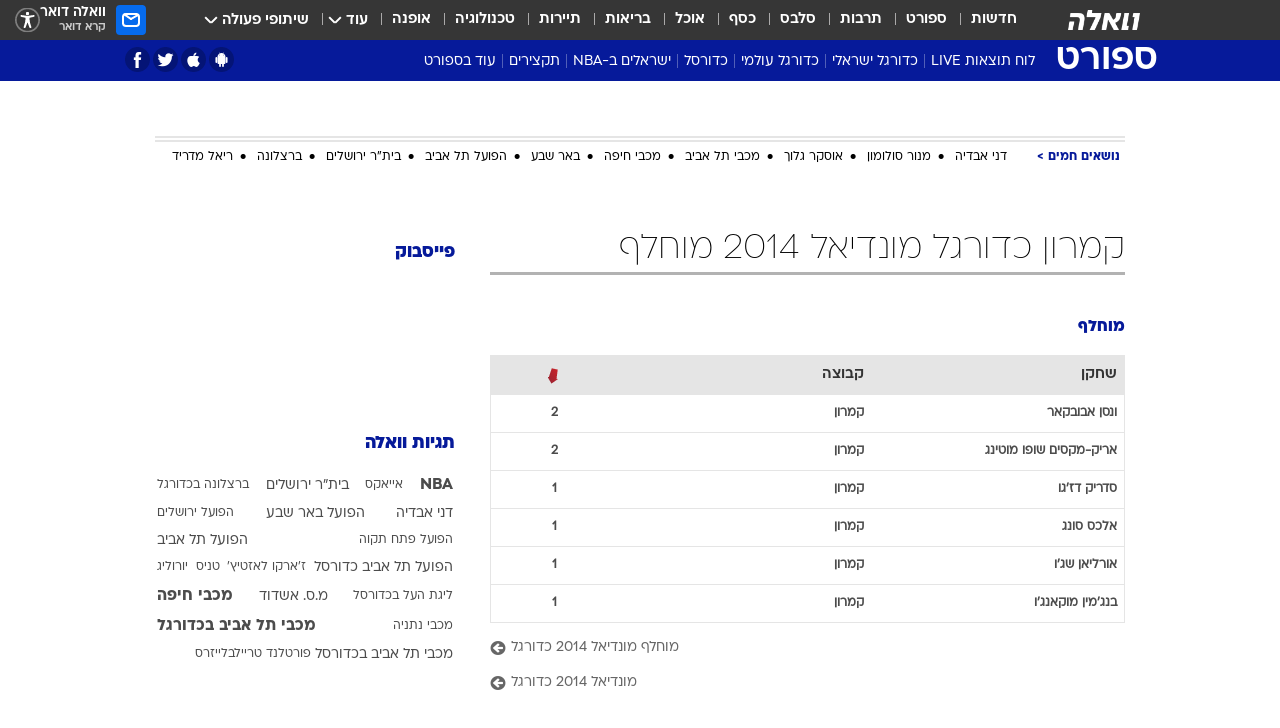

--- FILE ---
content_type: text/html; charset=utf-8
request_url: https://sports.walla.co.il/stats?leagueId=2080&stat=6&teamId=10460
body_size: 84913
content:
<!doctype html><html lang="he"><head><meta charset="UTF-8"/><meta name="viewport" content="width=device-width,initial-scale=1,maximum-scale=1"/><meta http-equiv="X-UA-Compatible" content="ie=edge"/><meta property="og:site_name" content="וואלה"/><meta name="twitter:card" content="summary_large_image"/><link href="https://images.wcdn.co.il" rel="preconnect"/><link rel="preconnect" href="https://cdn.taboola.com"/><link rel="dns-prefetch" href="https://cdn.taboola.com"/> 
		<title data-react-helmet="true">קמרון כדורגל מונדיאל 2014 מוחלף  - וואלה ספורט</title><meta property="og:title" content="ספורט"/><meta name="description" content="קמרון כדורגל מונדיאל 2014 מוחלף בוואלה ספורט - כל הסטטיסטיקה באתר הספורט המוביל בישראל"/><meta property="og:description" content="קמרון כדורגל מונדיאל 2014 מוחלף בוואלה ספורט - כל הסטטיסטיקה באתר הספורט המוביל בישראל"/><meta property="og:image" content="https://images.wcdn.co.il/f_auto,q_auto,w_1200,t_54/3/6/9/0/3690041-46.jpg"/><meta name="twitter:title" content="קמרון כדורגל מונדיאל 2014 מוחלף  - וואלה ספורט"/><meta name="twitter:description" content="קמרון כדורגל מונדיאל 2014 מוחלף בוואלה ספורט - כל הסטטיסטיקה באתר הספורט המוביל בישראל"/><meta name="twitter:image" content="https://images.wcdn.co.il/f_auto,q_auto,w_1200,t_54/3/6/9/0/3690041-46.jpg"/><meta property="og:type" content="website"/><meta property="og:url" content="https://sports.walla.co.il/stats?leagueId=2080&stat=6&teamId=10460"/>
		<link rel="canonical" href="https://sports.walla.co.il/stats?leagueId=2080&stat=6&teamId=10460"/><link
						rel="shortcut icon"
						href=/public/favicons/favicon-sports.ico
						type="image/x-icon"
						sizes="192X192"
					/><meta name="vertical-name" content="ספורט" /><meta name="vertical-name-en" content="sports" /><script>window.addScriptPromise=(({src:t,async:e,name:r})=>{if(!(document.location.search.indexOf(`${r}=false`)>=0))return console.log(`[3rdparty] ${r}`),new Promise((n,c)=>{try{const a=document.createElement("script");a.setAttribute("src",t),a.setAttribute("data-script-name",r),e&&a.setAttribute("async",!0),a.onload=(()=>{n()}),a.onerror=(t=>{c(t)}),document.head.appendChild(a)}catch(t){c(t)}})});</script> <script async id="vad-hb-snippet" data-publisher="wallacoil">var _0x1a15 = [
				'vad_rollout',
				'cmd',
				'vad_timestamp',
				'async',
				'_vadHb',
				'text/javascript',
				'setAttribute',
				'//cdn.valuad.cloud/hb/',
				'top',
				'data-publisher',
				'disableInitialLoad',
				'getItem',
				'googletag',
				'pubads',
				'random',
				'now',
				'push',
				'refresh',
				'type',
				'document',
				'splice',
				'head',
			];
			(function (_0x13c736, _0x1a15d1) {
				var _0x14cdce = function (_0x5ee3c3) {
					while (--_0x5ee3c3) {
						_0x13c736['push'](_0x13c736['shift']());
					}
				};
				_0x14cdce(++_0x1a15d1);
			})(_0x1a15, 0xb7);
			var _0x14cd = function (_0x13c736, _0x1a15d1) {
				_0x13c736 = _0x13c736 - 0x0;
				var _0x14cdce = _0x1a15[_0x13c736];
				return _0x14cdce;
			};
			(function () {
				function _0x5a52f8() {
					var _0x3c4d66 = 'wallacoil';
					var _0x5169f8 = 'wallacoil';
					var _0x55553e = 'vad-hb-script';
					var _0x54e4f6 = Date[_0x14cd('0x8')]();
					var _0x1f2b7a = window[_0x14cd('0x1')]['document']['createElement']('script');
					_0x1f2b7a[_0x14cd('0xb')] = _0x14cd('0x14');
					_0x1f2b7a[_0x14cd('0x15')](_0x14cd('0x2'), _0x3c4d66);
					_0x1f2b7a['id'] = _0x55553e;
					_0x1f2b7a[_0x14cd('0x12')] = !![];
					var _0x2d40f0 = _0x54e4f6 - (_0x54e4f6 % (0x15180 * 0x3e8));
					var _0xd1e6c3 = parseInt(localStorage[_0x14cd('0x4')](_0x14cd('0x11')), 0xa) || _0x2d40f0;
					_0x1f2b7a['src'] =
						_0x14cd('0x0') + _0x5169f8 + '-prod.js' + '?timestamp=' + (_0x2d40f0 > _0xd1e6c3 ? _0x2d40f0 : _0xd1e6c3);
					window[_0x14cd('0x1')][_0x14cd('0xc')][_0x14cd('0xe')]['appendChild'](_0x1f2b7a);
				}
				function _0x45ed3b() {
					window[_0x14cd('0x5')] = window[_0x14cd('0x5')] || { cmd: [] };
					var _0x2787a5 = window[_0x14cd('0x5')];
					_0x2787a5[_0x14cd('0x10')] = _0x2787a5['cmd'] || [];
					if (_0x2787a5[_0x14cd('0x10')]['splice']) {
						_0x2787a5[_0x14cd('0x10')][_0x14cd('0xd')](0x0, 0x0, function () {
							_0x2787a5[_0x14cd('0x6')]()[_0x14cd('0x3')]();
						});
					} else {
						_0x2787a5[_0x14cd('0x10')][_0x14cd('0x9')](function () {
							_0x2787a5[_0x14cd('0x6')]()[_0x14cd('0x3')]();
						});
					}
				}
				function _0x1fd6a9() {
					window['googletag'] = window[_0x14cd('0x5')] || { cmd: [] };
					var _0x1f2f3b = window[_0x14cd('0x5')];
					_0x1f2f3b[_0x14cd('0x10')][_0x14cd('0x9')](function () {
						if (!window[_0x14cd('0x13')]) {
							_0x1f2f3b[_0x14cd('0x6')]()[_0x14cd('0xa')]();
						}
					});
				}
				var _0x170bb9 = parseFloat(localStorage[_0x14cd('0x4')](_0x14cd('0xf'))) || 0x1;
				if (Math[_0x14cd('0x7')]() <= _0x170bb9) {
					_0x45ed3b();
					_0x5a52f8();
					setTimeout(function () {
						_0x1fd6a9();
					}, 0xbb8);
				}
			})();</script><script async src="https://securepubads.g.doubleclick.net/tag/js/gpt.js"></script> <script>
    window.googletag = window.googletag || { cmd: [] };
    window.googletag.cmd.push(function () {
      window.googletag.pubads().enableLazyLoad({
        fetchMarginPercent: 150,
        renderMarginPercent: 100,
        mobileScaling: 1.0,
      });
      console.log('[GPT] Lazy loading is now enabled');
    });
  </script>  <script>
		function getCookie(name) {
			const cookies = document.cookie.split(';');
			for (let i = 0; i < cookies.length; i++) {
				const cookie = cookies[i].trim();
				if (cookie.startsWith(name + '=')) {
					return decodeURIComponent(cookie.substring(name.length + 1));
				}
			}
			return null;
		}
		const cookie = getCookie('webview-ppid')
		if(cookie){
			googletag.cmd.push(function () {
				googletag.pubads().setPublisherProvidedId(cookie);
			});
		}
        </script>  <script>
	(function () {
    	const isCookie = document.cookie.replace(/(?:(?:^|.*;\s*)userUniqueId\s*=\s*([^;]*).*$)|^.*$/, '$1');
        if (!isCookie) {
            const value = '6b96dd2b-6b1a-40fd-bf9c-99d75eaba7ad_' + Date.now();
            document.cookie = 'userUniqueId=' + value + '; path=/; domain=.walla.co.il;'
        }
	})();
	</script>  <script>
	var t = {"item_id":0,"vertical_id":3,"vertical_name":"sports","category_id":0,"categoryName":"","item_type":"","exclusive":"not","providerid":0,"sub_categoryId":0,"ContentProvider":"","mobile":"0","vertical_eng_name":"sports","tohash":"","age":"0","gender":"0","login":"no","id":"","agegroup":"0","adb":"0","FatherSessionInSession":"","userUniqueId":"","page_type":"main","strip_step":"1"}
	googletag.cmd.push(function(){
		for (const [key, value] of Object.entries(t)) {
			googletag.pubads().setTargeting(key, value.toString());
			}
	})
 </script>  <script>var SSRTimer = setTimeout(() => {
				window.location.reload();
			}, 420000); // 7 minutes</script>   <script>window.WallaTargeting={"item_id":0,"vertical_id":3,"vertical_name":"ספורט","category_id":0,"categoryName":"","item_type":"","exclusive":"not","providerid":0,"sub_categoryId":0,"ContentProvider":"","mobile":"0","vertical_eng_name":"sports","tohash":""}</script>  <script async>(function () {
				var loaderUrl, scriptType;
				window._taboolaOS = (function () {
					var userAgent = navigator.userAgent || navigator.vendor || window.opera;
					var url = document.URL || document.location.href || window.location.href;
					var isSportApp = url.indexOf('app=sport') > -1;
					var isWallaApp = url.indexOf('app=walla') > -1;
					var androidPubName = 'wallail-wallaandroidapp';
					var iosPubName = 'wallail-wallaiosapp';
					var webPubName = 'wallail-walla';
					if (url.indexOf('sheee') > -1) {
						androidPubName = 'wallail-sheeeandroidapp';
						iosPubName = 'wallail-sheeeiosapp';
						webPubName = 'wallail-sheee';
					} else if (url.indexOf('judaism') > -1) {
						androidPubName = 'wallail-judaismandroidapp';
						iosPubName = 'wallail-judaismiosapp';
						webPubName = 'wallail-judaism';
					} else if (isSportApp) {
						androidPubName = 'wallail-wallasportapp';
						iosPubName = 'wallail-wallasportapp';
						webPubName = 'wallail-wallasportapp';
					} else if (isWallaApp) {
						androidPubName = 'wallail-wallanewsapp';
						iosPubName = 'wallail-wallanewsapp';
						webPubName = 'wallail-wallanewsapp';
					} else {
						androidPubName = 'wallail-wallaandroidapp';
						iosPubName = 'wallail-wallaiosapp';
						webPubName = 'wallail-walla';
					}
					var isWebView = /chromeless=true/i.test(url);
					if (isWebView && /android/i.test(userAgent) && !isSportApp) {
						window.taboolaMobilePubName = androidPubName;
						scriptType = 'tb-mobile-loader-script';
						loaderUrl = 'https://cdn.taboola.com/libtrc/' + androidPubName + '/mobile-loader.js';
						return 'Android';
					} else if (isWebView && /iPhone|iPad|iPod/i.test(userAgent) && !isSportApp) {
						window.taboolaMobilePubName = iosPubName;
						scriptType = 'tb-mobile-loader-script';
						loaderUrl = 'https://cdn.taboola.com/libtrc/' + iosPubName + '/mobile-loader.js';
						return 'iOS';
					}
					scriptType = 'tb_loader_script';
					loaderUrl = 'https://cdn.taboola.com/libtrc/' + webPubName + '/loader.js';
					return 'Web';
				})();
				!(function (e, f, u, i) {
					if (!document.getElementById(i)) {
						e.async = true;
						e.src = u;
						e.id = i;
						f.parentNode.insertBefore(e, f);
					}
				})(document.createElement('script'), document.getElementsByTagName('script')[0], loaderUrl, scriptType);
			})();</script>    <script async>if (window.location.href.includes('//www.walla.co.il') || window.location.href.includes('//walla.co.il')) {
				const head = document.getElementsByTagName('head')[0];
				const webPushScript = document.createElement('script');
				webPushScript.async = true;
				webPushScript.src = 'https://cdn.taboola.com/webpush/publishers/1519763/taboola-push-sdk.js';
				head.appendChild(webPushScript);
			}</script>   <script>
	const wasPageReloaded = (function() {
		try {
			// https://stackoverflow.com/questions/5004978/check-if-page-gets-reloaded-or-refreshed-in-javascript/53307588#53307588
			return (
				(window.performance && window.performance.navigation && window.performance.navigation.type === 1) ||
				window.performance && window.performance.getEntriesByType && 
				window.performance.getEntriesByType('navigation')
				.map(function(nav) {return nav.type})
				.indexOf('reload') >= 0
				);
			} catch (e) {
				return false;
			}
		})();
		
		try {
			var isAAB = ('; ' + document.cookie).split('; sdfgh45678=').pop().split(';').shift() || '0';
			var pageNumberInSession = ('; ' + document.cookie).split('; _wpnis=').pop().split(';').shift() || '1';
			var fatherSessionInSession = ('; ' + document.cookie).split('; _wfsis=').pop().split(';').shift() || document.referrer || document.location.origin || '';
			window.dataLayer = [Object.assign({"verticalId":3,"verticalName":"ספורט","categoryId":"","sub_category_Id":"","itemId":"","itemTypeId":"","createdByUsername":"","itemTitle":"","itemPubliactionDate":"","itemCreatedDate":"","itemLastUpdate":"","itemTitleWordsCount":"","itemSubTitleWordsCount":"","itemPicCount":"","itemTagsCount":"","ContentProvider":"","contentProvider":"","ContentProviderId":"","ContentProviderSecondary":"","itemAuthor":"","itemAuthorId":"","tags":"","item_type":"","IsPlaybuzzOnPage":"","IsRecipe":"","IsPoll":"","IsSurvey":"","IsTrivia":"","itemSectionsWordsCount":"","itemWordCountRange":"","exclusive":"not","videoGenre":"","videoMovieName":"","categoryName":"","subCategoryName":"","AgeLimit":"false","mobile":"0","adb":"0","FatherSessionInSession":"","vertical_eng_name":"sports","IsLive":"no","IsPodcast":"no","IsTaboolaOnPage":"0","editorId":"","editor":"","tohash":"",adb: isAAB, Pagenumberinsession:pageNumberInSession, FatherSessionInSession:fatherSessionInSession }, {wasPageReloaded: wasPageReloaded})];
		} catch (e) {
			console.error(e);
		}
		
		/* used in monitor */
		window.wallaGlobalEventData = {
			wasPageReloaded,
			title: document.title,
		};
		window.wallaEnv = {"DAL_URL":"https://dal.walla.co.il/","BUILD_TIME":"2026-01-20 13:25:12","WALLA_ENV":"prod","WALLA_MODE":"deploy"}
	</script>   <script async>(function (w, d, s, l, i) {
				w[l] = w[l] || [];
				w[l].push({ 'gtm.start': new Date().getTime(), event: 'gtm.js' });
				var f = d.getElementsByTagName(s)[0],
					j = d.createElement(s),
					dl = l != 'dataLayer' ? '&l=' + l : '';
				j.async = true;
				j.src = 'https://www.googletagmanager.com/gtm.js?id=' + i + dl;
				f.parentNode.insertBefore(j, f);
			})(window, document, 'script', 'dataLayer', 'GTM-T728TH');</script>  <script async>(function (w, d, s, l, i) {
				w[l] = w[l] || [];
				w[l].push({ 'gtm.start': new Date().getTime(), event: 'gtm.js' });
				var f = d.getElementsByTagName(s)[0],
					j = d.createElement(s),
					dl = l != 'dataLayer' ? '&l=' + l : '';
				j.async = true;
				j.src = 'https://www.googletagmanager.com/gtm.js?id=' + i + dl;
				f.parentNode.insertBefore(j, f);
			})(window, document, 'script', 'dataLayer', 'GTM-WGMK7ZS');</script>  <script>console.log('loading read aloud');
			window.ga =
				window.ga ||
				function () {
					(ga.q = ga.q || []).push(arguments);
				};
			ga.l = +new Date();
			const _scripts = [{ url: 'https://www.google-analytics.com/analytics.js', name: 'google_analytics' }];
			_scripts.forEach(function (_s) {
				addScriptPromise({ src: _s?.url, async: true, name: _s.name });
			});
			// }</script><script defer="defer" src="https://tags.dxmdp.com/tags/bc8a7a32-7d98-4226-8af9-d2a43a8621cc/dmp-provider.js"></script>  <script>(function () {
				/** CONFIGURATION START **/
				var _sf_async_config = (window._sf_async_config = window._sf_async_config || {});
				_sf_async_config.uid = 20047;
				_sf_async_config.domain = 'walla.co.il'; //CHANGE THIS TO THE ROOT DOMAIN
				_sf_async_config.flickerControl = false;
				_sf_async_config.useCanonical = true;
				_sf_async_config.useCanonicalDomain = true;
				_sf_async_config.sections =
					window.WallaTargeting && window.WallaTargeting.vertical_name ? window.WallaTargeting.vertical_name : '';
				_sf_async_config.authors =
					window.WallaTargeting && window.WallaTargeting.itemAuthor ? window.WallaTargeting.itemAuthor : '';
				/** CONFIGURATION END **/
				function loadChartbeat() {
					var e = document.createElement('script');
					var n = document.getElementsByTagName('script')[0];
					e.type = 'text/javascript';
					e.async = true;
					e.src = '//static.chartbeat.com/js/chartbeat.js';
					n.parentNode.insertBefore(e, n);
				}
				loadChartbeat();
			})();</script><script async src="//static.chartbeat.com/js/chartbeat_mab.js"></script>  </head><body class="">  <script>var isMobile =
				/iPhone|iPad|iPod|midp|rv:1.2.3.4|ucweb|windows ce|windows mobile|BlackBerry|IEMobile|Opera Mini|Android/i.test(
					navigator.userAgent
				);
			if (isMobile) {
				var newDiv = document.createElement('div');
				newDiv.className = 'no-mobile-app';
				newDiv.style.display = 'none';
				document.body.appendChild(newDiv);
			}</script>   <div id="vadInterstitialSplash"><script>var isMobile =
					/iPhone|iPad|iPod|midp|rv:1.2.3.4|ucweb|windows ce|windows mobile|BlackBerry|IEMobile|Opera Mini|Android/i.test(
						navigator.userAgent
					);
				if (isMobile) {
					console.log('interstitial from HTML!!!');
					var googletag = googletag || {};
					googletag.cmd = googletag.cmd || [];

					var showInterstitial = true;
					function getInterstitialData() {
						var retval = localStorage.getItem('interstitialData');
						return retval ? JSON.parse(retval) : [Date.now(), 0, false];
					}
					var interstitialData = getInterstitialData();
					var timestamp = interstitialData[0];
					var attempts = interstitialData[1];
					var served = interstitialData[2];
					var hourPassed = timestamp && timestamp + 660 * 1000 < Date.now(); // 11 minutes
					if (hourPassed) {
						attempts = 0;
						showInterstitial = false;
						timestamp = Date.now();
						localStorage.removeItem('interstitialData');
						console.log('google interstitial, an hour passed');
					} else if (attempts < 2 && !served) {
						console.log(
							'google interstitial, attempts: ',
							attempts,
							'interstitial:',
							timestamp ? new Date(timestamp) : 'N/A'
						);
						showInterstitial = false;
					} else {
						console.log(
							'publisher interstitial, attempts: ',
							attempts,
							'timestamp:',
							timestamp ? new Date(timestamp) : 'N/A'
						);
					}
					var urlInterstitial = window.location.pathname;
					var ref = document.referrer || document.location.hostname;
					var isDiv = document.querySelector('.no-mobile-app');
					console.log('is div no-mobile-app ==== ', !!isDiv);
					if (!!isDiv && showInterstitial) {
						googletag.cmd.push(function () {
							// TODO: replace adunit - construct non Google interstitial adunit name
							// var adunit = "/".concat(r.Z.get().ads.networkId, "/").concat(r.Z.get().ads.adUnitPrefix, "interstitial_vad_phone");
							// url === '/' is homepage
							var adunit =
								urlInterstitial === '/'
									? '/43010785/wallanews/main/MW_Interstitial_Phone'
									: '/43010785/wallanews/innerpages/MW_Interstitial_Phone';
							var e,
								n = googletag.defineSlot(adunit, [1, 1], 'vadInterstitialSplash').addService(googletag.pubads());
							n.setTargeting(
								'exclusive',
								(null === (e = window.WallaTargeting) || void 0 === e ? void 0 : e.exclusive) || 'not'
							);
							googletag.enableServices();
							googletag.display('vadInterstitialSplash');
							console.log('publisher interstitial', adunit.split('/').pop());
						});
					} else {
						localStorage.setItem('interstitialData', JSON.stringify([timestamp, attempts + 1, served]));
						// TODO: replace adunit - construct Google interstitial adunit name
						// var adunit = "/".concat(r.Z.get().ads.networkId, "/").concat(r.Z.get().ads.adUnitPrefix, "interstitial_phone");
						// url === '/' is homepage
						var adunit =
							urlInterstitial === '/'
								? '/43010785/wallanews/main/interstitial_phone'
								: '/43010785/wallanews/innerpages/interstitial_phone';
						console.log('google interstitial', adunit);
						// GPT ad slots
						googletag.cmd.push(function () {
							// TODO: code taken from your current interstitial implementation, change as needed.
							var e,
								n = googletag.defineOutOfPageSlot(adunit, googletag.enums.OutOfPageFormat.INTERSTITIAL);
							n &&
								(n.addService(googletag.pubads()),
								n.setTargeting(
									'exclusive',
									(null === (e = window.WallaTargeting) || void 0 === e ? void 0 : e.exclusive) || 'not'
								)),
								googletag.enableServices(),
								googletag.display(n);
						});
					}

					googletag.cmd.push(function () {
						googletag.pubads().addEventListener('slotRenderEnded', function (event) {
							var slotName = event.slot.getSlotElementId();
							if (!event.isEmpty && slotName.indexOf('interstitial_phone') > -1) {
								var interstitialData = getInterstitialData();
								localStorage.setItem(
									'interstitialData',
									JSON.stringify([interstitialData[0], interstitialData[1], true])
								);
								console.log('google interstitial served');
							}
						});
					});
				}</script></div><script>/*
			Want to customize your button? visit our documentation page:
			https://enterprise.nagich.co.il/custom-button.taf
			*/
			window.interdeal = {
				sitekey: '5160cb3b771e72b657e6579c599b82a2',
				Position: 'left',
				domains: {
					js: 'https://js.nagich.co.il/',
					acc: 'https://access.nagich.co.il/',
				},
				stopNotifFocus: true,
				Menulang: 'HE',
				btnStyle: {
					vPosition: ['80%', '20%'],
					scale: ['0.5', '0.5'],
					color: {
						main: '#1c4bb6',
						second: '#ffffff',
					},
					icon: {
						outline: true,
						type: 1,
						shape: 'circle',
					},
				},
			};
			(function (doc, head, body) {
				var coreCall = doc.createElement('script');
				coreCall.src = interdeal.domains.js + 'core/4.6.12/accessibility.js';
				coreCall.defer = true;
				coreCall.integrity =
					'sha512-tbmzeMlPGqU0SEFXwKxqHdaa9SnF4EjTai5LCahOcN9KSTIo9LRscxtii6TZ0MSooxl73IZg2cj6klk8wBm0hg==';
				coreCall.crossOrigin = 'anonymous';
				coreCall.setAttribute('data-cfasync', true);
				body ? body.appendChild(coreCall) : head.appendChild(coreCall);
			})(document, document.head, document.body);</script>  <div id="modal-root"></div><div id="pop-up-seniors"></div><div id="root"><style data-emotion="css jqbv74 lwohc9 18l7q8n 1b0i2bu 1p27pre 1njwyst ltupjm 1ppv781 9jty6z hi2koi jmywp2 gt9fym 1a9ifeg 1f2wv5l 1unvu1o 1s9m7en 1t8246r ycb6ds">@media (max-width: 969px){body{padding-top:94px;}body.mobile-app,body.no-main-header,body.vod,body.sheee{padding-top:0;}body.zahav{padding-top:48px;}body.without-horizontal-nav:not(.mobile-app){padding-top:54px;}body.with-top-mobile-app-header.with-top-mobile-app-header{padding-top:70px;padding-bottom:30px;}body.new-hp{padding-top:43px;}}@media (max-width: 969px){.font-size-container{display:block;}.font-slider-container{display:block;}.walla-logo-mobile-container{display:-webkit-box;display:-webkit-flex;display:-ms-flexbox;display:flex;-webkit-align-items:center;-webkit-box-align:center;-ms-flex-align:center;align-items:center;-webkit-box-pack:center;-ms-flex-pack:center;-webkit-justify-content:center;justify-content:center;width:100%;}.font-slider{width:100%;height:116px;-webkit-flex-shrink:0;-ms-flex-negative:0;-webkit-flex-shrink:0;-ms-flex-negative:0;flex-shrink:0;border-top:1px solid #000;border-bottom:1px solid #000;background:#FFF;display:-webkit-box;display:-webkit-flex;display:-ms-flexbox;display:flex;-webkit-box-pack:center;-ms-flex-pack:center;-webkit-justify-content:center;justify-content:center;-webkit-align-items:center;-webkit-box-align:center;-ms-flex-align:center;align-items:center;position:fixed;top:53px;left:0;right:0;z-index:10000;opacity:0;visibility:hidden;-webkit-transition:opacity 0.3s ease-in-out,visibility 0.3s ease-in-out;transition:opacity 0.3s ease-in-out,visibility 0.3s ease-in-out;}.font-slider.visible{opacity:1;visibility:visible;}}@-webkit-keyframes animation-lwohc9{0%{top:-54px;}100%{top:0;}}@keyframes animation-lwohc9{0%{top:-54px;}100%{top:0;}}@-webkit-keyframes animation-18l7q8n{0%{-webkit-transform:translateY(2px);-moz-transform:translateY(2px);-ms-transform:translateY(2px);transform:translateY(2px);}20%{-webkit-transform:translateY(-2px);-moz-transform:translateY(-2px);-ms-transform:translateY(-2px);transform:translateY(-2px);}90%{-webkit-transform:translateY(3px);-moz-transform:translateY(3px);-ms-transform:translateY(3px);transform:translateY(3px);}100%{-webkit-transform:translateY(2px);-moz-transform:translateY(2px);-ms-transform:translateY(2px);transform:translateY(2px);}}@keyframes animation-18l7q8n{0%{-webkit-transform:translateY(2px);-moz-transform:translateY(2px);-ms-transform:translateY(2px);transform:translateY(2px);}20%{-webkit-transform:translateY(-2px);-moz-transform:translateY(-2px);-ms-transform:translateY(-2px);transform:translateY(-2px);}90%{-webkit-transform:translateY(3px);-moz-transform:translateY(3px);-ms-transform:translateY(3px);transform:translateY(3px);}100%{-webkit-transform:translateY(2px);-moz-transform:translateY(2px);-ms-transform:translateY(2px);transform:translateY(2px);}}body.adBackground .walla-core-container{padding-right:10px;padding-left:10px;}body.adBackground .adBox.adBackround{margin-top:0!important;margin-bottom:25px!important;}.top-phone-item-placeholder{background-color:#F5F5F5;position:absolute;top:0;right:50%;-webkit-transform:translateX(50%);-moz-transform:translateX(50%);-ms-transform:translateX(50%);transform:translateX(50%);overflow:hidden;}.top-phone-item-placeholder-wallasport{background-color:#F5F5F5;width:375px;height:50px;position:absolute;top:0;right:50%;-webkit-transform:translateX(50%);-moz-transform:translateX(50%);-ms-transform:translateX(50%);transform:translateX(50%);overflow:hidden;}.item-ad-in-content-placeholder{background-color:#F5F5F5;width:336px;height:280px;position:relative;right:50%;-webkit-transform:translateX(50%);-moz-transform:translateX(50%);-ms-transform:translateX(50%);transform:translateX(50%);overflow:hidden!important;}.slot-prestitial-desktop{background-color:var(--white, #ffffff);width:100%;position:fixed;z-index:99999999999;top:0;right:0;left:0;bottom:0;display:none;overflow:visible!important;}.slot-hidden{display:none;}@-webkit-keyframes animation-1p27pre{0%{top:-54px;}100%{top:0;}}@keyframes animation-1p27pre{0%{top:-54px;}100%{top:0;}}@-webkit-keyframes animation-1njwyst{0%{opacity:0;}100%{opacity:.5;}}@keyframes animation-1njwyst{0%{opacity:0;}100%{opacity:.5;}}@-webkit-keyframes animation-ltupjm{0%{bottom:-100%;}100%{bottom:0;}}@keyframes animation-ltupjm{0%{bottom:-100%;}100%{bottom:0;}}@-webkit-keyframes animation-1ppv781{0%{-webkit-transform:rotate(0deg);-webkit-transform:rotate(0deg);-moz-transform:rotate(0deg);-ms-transform:rotate(0deg);transform:rotate(0deg);}100%{-webkit-transform:rotate(360deg);-webkit-transform:rotate(360deg);-moz-transform:rotate(360deg);-ms-transform:rotate(360deg);transform:rotate(360deg);}}@keyframes animation-1ppv781{0%{-webkit-transform:rotate(0deg);-webkit-transform:rotate(0deg);-moz-transform:rotate(0deg);-ms-transform:rotate(0deg);transform:rotate(0deg);}100%{-webkit-transform:rotate(360deg);-webkit-transform:rotate(360deg);-moz-transform:rotate(360deg);-ms-transform:rotate(360deg);transform:rotate(360deg);}}html{line-height:1.15;-webkit-text-size-adjust:100%;}body{margin:0;}body.h-100{height:100%;overflow:hidden;}body.h-100 #root{height:100%;}body.h-100 #root .vertical-4{height:100%;}h1{font-size:2em;margin:0.67em 0;}hr{box-sizing:content-box;height:0;overflow:visible;}pre{font-family:monospace,monospace;font-size:1em;}a{background-color:transparent;}abbr[title]{border-bottom:0;-webkit-text-decoration:underline;text-decoration:underline;-webkit-text-decoration:underline dotted;text-decoration:underline dotted;}b,strong{font-weight:bolder;}code,kbd,samp{font-family:monospace,monospace;font-size:1em;}small{font-size:80%;}sub,sup{font-size:75%;line-height:0;position:relative;vertical-align:baseline;}sub{bottom:-0.25em;}sup{top:-0.5em;}img{border-style:none;}button,input,optgroup,select,textarea{font-family:inherit;font-size:100%;line-height:1.15;margin:0;}button,input{overflow:visible;}button,select{text-transform:none;}button,[type='button'],[type='reset'],[type='submit']{-webkit-appearance:button;}button::-moz-focus-inner,[type='button']::-moz-focus-inner,[type='reset']::-moz-focus-inner,[type='submit']::-moz-focus-inner{border-style:none;padding:0;}button:-moz-focusring,[type='button']:-moz-focusring,[type='reset']:-moz-focusring,[type='submit']:-moz-focusring{outline:1px dotted ButtonText;}fieldset{padding:0.35em 0.75em 0.625em;}legend{box-sizing:border-box;color:inherit;display:table;max-width:100%;padding:0;white-space:normal;}progress{vertical-align:baseline;}textarea{overflow:auto;}[type='checkbox'],[type='radio']{box-sizing:border-box;padding:0;}[type='number']::-webkit-inner-spin-button,[type='number']::-webkit-outer-spin-button{height:auto;}[type='search']{-webkit-appearance:textfield;outline-offset:-2px;}[type='search']::-webkit-search-decoration{-webkit-appearance:none;}::-webkit-file-upload-button{-webkit-appearance:button;font:inherit;}details{display:block;}summary{display:-webkit-box;display:-webkit-list-item;display:-ms-list-itembox;display:list-item;}template{display:none;}[hidden]{display:none;}html,button,input,select,textarea{font-family:arial,helvetica,sans-serif;}button:disabled{cursor:default;}*,*:before,*:after{box-sizing:border-box;}a{-webkit-text-decoration:none;text-decoration:none;color:inherit;cursor:pointer;}img{display:block;}button,input[type='submit']{background-color:transparent;border-width:0;padding:0;cursor:pointer;}input{border-width:0;}input::-moz-focus-inner{border:0;padding:0;margin:0;}ul,ol,dd{margin:0;padding:0;list-style:none;}h1,h2,h3,h4,h5,h6{margin:0;font-size:inherit;font-weight:inherit;}p{margin:0;}cite{font-style:normal;}fieldset{border-width:0;padding:0;margin:0;}iframe{border-style:none;border-width:0;}form{margin:0;padding:0;}table{border:0;border-spacing:0px;border-collapse:collapse;}table td{padding:0px;}input[type='number']::-webkit-inner-spin-button,input[type='number']::-webkit-outer-spin-button{-ms-appearance:none;-moz-appearance:none;-webkit-appearance:none;-webkit-appearance:none;-moz-appearance:none;-ms-appearance:none;appearance:none;margin:0;}figure{margin:0;}@font-face{font-family:'ploni-ultra-light';font-display:block;src:url('/public/font/ploni/ploni-walla-ultralight-aaa.woff') format('woff'),url('/public/font/ploni/ploni-walla-ultralight-aaa.woff2') format('woff2'),url('/public/font/ploni/ploni-walla-ultralight-aaa.otf') format('opentype');font-weight:200;}@font-face{font-family:'ploni-light';font-display:block;src:url('/public/font/ploni/ploni-walla-light-aaa.woff') format('woff'),url('/public/font/ploni/ploni-walla-light-aaa.woff2') format('woff2'),url('/public/font/ploni/ploni-walla-light-aaa.otf') format('opentype');font-weight:300;}@font-face{font-family:'ploni-regular';font-display:block;src:url('/public/font/ploni/ploni-walla-regular-aaa.woff') format('woff'),url('/public/font/ploni/ploni-walla-regular-aaa.woff2') format('woff2'),url('/public/font/ploni/ploni-walla-regular-aaa.otf') format('opentype');font-weight:400;}@font-face{font-family:'ploni-medium';font-display:block;src:url('/public/font/ploni/ploni-walla-medium-aaa.woff') format('woff'),url('/public/font/ploni/ploni-walla-medium-aaa.woff2') format('woff2'),url('/public/font/ploni/ploni-walla-medium-aaa.otf') format('opentype');font-weight:500;}@font-face{font-family:'ploni-demi-bold';font-display:block;src:url('/public/font/ploni/ploni-walla-demibold-aaa.woff') format('woff'),url('/public/font/ploni/ploni-walla-demibold-aaa.woff2') format('woff2'),url('/public/font/ploni/ploni-walla-demibold-aaa.otf') format('opentype');font-weight:600;}@font-face{font-family:'ploni-bold';font-display:block;src:url('/public/font/ploni/ploni-walla-bold-aaa.woff') format('woff'),url('/public/font/ploni/ploni-walla-bold-aaa.woff2') format('woff2'),url('/public/font/ploni/ploni-walla-bold-aaa.otf') format('opentype');font-weight:700;}@font-face{font-family:'ploni-ultra-bold';font-display:block;src:url('/public/font/ploni/ploni-walla-ultrabold-aaa.woff') format('woff'),url('/public/font/ploni/ploni-walla-ultrabold-aaa.woff2') format('woff2'),url('/public/font/ploni/ploni-walla-ultrabold-aaa.otf') format('opentype');font-weight:800;}@font-face{font-family:'ploni-black';font-display:block;src:url('/public/font/ploni/ploni-walla-black-aaa.woff') format('woff'),url('/public/font/ploni/ploni-walla-black-aaa.woff2') format('woff2'),url('/public/font/ploni/ploni-walla-black-aaa.otf') format('opentype');font-weight:900;}@font-face{font-family:'almoni-ultra-light';font-display:block;src:url('/public/font/almoni/almoni-neue-aaa-200.woff') format('woff'),url('/public/font/almoni/almoni-neue-aaa-200.ttf') format('truetype');font-weight:200;}@font-face{font-family:'c-light';font-display:block;src:url('/public/font/almoni/almoni-neue-aaa-300.woff') format('woff'),url('/public/font/almoni/almoni-neue-aaa-300.ttf') format('truetype');font-weight:300;}@font-face{font-family:'almoni-regular';font-display:block;src:url('/public/font/almoni/almoni-neue-aaa-400.woff') format('woff'),url('/public/font/almoni/almoni-neue-aaa-400.ttf') format('truetype');font-weight:400;}@font-face{font-family:'almoni-medium';font-display:block;src:url('/public/font/almoni/almoni-neue-aaa-500.woff') format('woff'),url('/public/font/almoni/almoni-neue-aaa-500.ttf') format('truetype');font-weight:500;}@font-face{font-family:'almoni-demi-bold';font-display:block;src:url('/public/font/almoni/almoni-neue-aaa-600.woff') format('woff'),url('/public/font/almoni/almoni-neue-aaa-600.ttf') format('truetype');font-weight:600;}@font-face{font-family:'almoni-bold';font-display:block;src:url('/public/font/almoni/almoni-neue-aaa-700.woff') format('woff'),url('/public/font/almoni/almoni-neue-aaa-700.ttf') format('truetype');font-weight:700;}@font-face{font-family:'almoni-ultra-bold';font-display:block;src:url('/public/font/almoni/almoni-neue-aaa-800.woff') format('woff'),url('/public/font/almoni/almoni-neue-aaa-800.ttf') format('truetype');font-weight:800;}@font-face{font-family:'almoni-black';font-display:block;src:url('/public/font/almoni/almoni-neue-aaa-900.woff') format('woff'),url('/public/font/almoni/almoni-neue-aaa-900.ttf') format('truetype');font-weight:900;}@font-face{font-family:'almoni-ultra-black';font-display:block;src:url('/public/font/almoni/almoni-neue-aaa-900b.woff') format('woff'),url('/public/font/almoni/almoni-neue-aaa-900b.ttf') format('truetype');font-weight:900;}@font-face{font-family:'spoiler-regular';font-display:block;src:url('/public/font/spoiler/fbspoileren-regular-webfont.woff') format('woff'),url('/public/font/spoiler/fbspoileren-regular-webfont.ttf') format('truetype');}@font-face{font-family:'OpenSans-Regular';src:url('/public/font/OpenSans/OpenSans-Regular.eot');src:url('/public/font/OpenSans/OpenSans-Regular.eot?#iefix') format('embedded-opentype'),url('/public/font/OpenSans/OpenSans-Regular.woff') format('woff');font-weight:normal;font-style:normal;font-display:block;}@font-face{font-family:'OpenSans-Italic';src:url('/public/font/OpenSans/OpenSans-Italic.eot');src:url('/public/font/OpenSans/OpenSans-Italic.eot?#iefix') format('embedded-opentype'),url('/public/font/OpenSans/OpenSans-Italic.woff') format('woff');font-weight:normal;font-style:italic;font-display:block;}@font-face{font-family:'OpenSans-Bold';src:url('/public/font/OpenSans/OpenSans-Bold.eot');src:url('/public/font/OpenSans/OpenSans-Bold.eot?#iefix') format('embedded-opentype'),url('/public/font/OpenSans/OpenSans-Bold.woff') format('woff');font-weight:bold;font-style:normal;font-display:block;}@font-face{font-family:'OpenSans-BoldItalic';src:url('/public/font/OpenSans/OpenSans-BoldItalic.eot');src:url('/public/font/OpenSans/OpenSans-BoldItalic.eot?#iefix') format('embedded-opentype'),url('/public/font/OpenSans/OpenSans-BoldItalic.woff') format('woff');font-weight:bold;font-style:italic;font-display:block;}@font-face{font-family:'OpenSans-ExtraBold';src:url('/public/font/OpenSans/OpenSans-ExtraBold.eot');src:url('/public/font/OpenSans/OpenSans-ExtraBold.eot?#iefix') format('embedded-opentype'),url('/public/font/OpenSans/OpenSans-ExtraBold.woff') format('woff');font-weight:bold;font-style:normal;font-display:block;}@font-face{font-family:'OpenSans-ExtraBoldItalic';src:url('/public/font/OpenSans/OpenSans-ExtraBoldItalic.eot');src:url('/public/font/OpenSans/OpenSans-ExtraBoldItalic.eot?#iefix') format('embedded-opentype'),url('/public/font/OpenSans/OpenSans-ExtraBoldItalic.woff') format('woff');font-weight:bold;font-style:italic;font-display:block;}@font-face{font-family:'OpenSans-Light';src:url('/public/font/OpenSans/OpenSans-Light.eot');src:url('/public/font/OpenSans/OpenSans-Light.eot?#iefix') format('embedded-opentype'),url('/public/font/OpenSans/OpenSans-Light.woff') format('woff');font-weight:300;font-style:normal;font-display:block;}@font-face{font-family:'OpenSans-Medium';src:url('/public/font/OpenSans/OpenSans-Medium.eot');src:url('/public/font/OpenSans/OpenSans-Medium.eot?#iefix') format('embedded-opentype'),url('/public/font/OpenSans/OpenSans-Medium.woff') format('woff');font-weight:500;font-style:normal;font-display:block;}@font-face{font-family:'NotoSansHebrew-Regular';src:url('/public/font/NotoSansHebrew/NotoSansHebrew-Regular.eot');src:url('/public/font/NotoSansHebrew/NotoSansHebrew-Regular.eot?#iefix') format('embedded-opentype'),url('/public/font/NotoSansHebrew/NotoSansHebrew-Regular.woff') format('woff');font-weight:normal;font-style:normal;font-display:block;}@font-face{font-family:'NotoSansHebrew-Bold';src:url('/public/font/NotoSansHebrew/NotoSansHebrew-Bold.eot');src:url('/public/font/NotoSansHebrew/NotoSansHebrew-Bold.eot?#iefix') format('embedded-opentype'),url('/public/font/NotoSansHebrew/NotoSansHebrew-Bold.woff') format('woff');font-weight:bold;font-style:normal;font-display:block;}@font-face{font-family:'walla-fun';src:url('/public/font/fun/games.woff') format('woff'),url('/public/font/fun/games.ttf') format('truetype');font-weight:normal;font-style:normal;}[class^='walla-fun-']:before,[class*=' walla-fun-']:before{font-family:'walla-fun';speak:none;line-height:1;-webkit-font-smoothing:antialiased;-moz-osx-font-smoothing:grayscale;width:100%;height:100%;display:-webkit-box;display:-webkit-flex;display:-ms-flexbox;display:flex;-webkit-align-items:center;-webkit-box-align:center;-ms-flex-align:center;align-items:center;-webkit-box-pack:center;-ms-flex-pack:center;-webkit-justify-content:center;justify-content:center;font-size:20px;}.walla-fun-expand:before{content:'\41';}.walla-fun-cards:before{content:'\42';}.walla-fun-brain:before{content:'\43';}.walla-fun-fashion:before{content:'\44';}.walla-fun-action:before{content:'\45';}.walla-fun-time:before{content:'\46';}.walla-fun-star:before{content:'\47';}.walla-fun-sport:before{content:'\48';}.walla-fun-racing:before{content:'\49';}.walla-fun-personal:before{content:'\4a';}.walla-fun-motor:before{content:'\4b';}.walla-fun-crazy:before{content:'\4c';}.walla-fun-cooking:before{content:'\4d';}.walla-fun-bubbles:before{content:'\4e';}.walla-fun-arrow-left:before{content:'\4f';}.walla-fun-arrow-right:before{content:'\50';}.walla-fun-arcade:before{content:'\51';}.walla-fun-spongebob:before{content:'\52';}.walla-fun-animals:before{content:'\53';}.walla-fun-cactus:before{content:'\54';}.walla-fun-paint:before{content:'\55';}.walla-fun-mahjong:before{content:'\56';}.walla-fun-mario:before{content:'\57';}@font-face{font-family:'walla-weather';src:url('/public/font/weather/wallaweather.woff') format('woff'),url('/public/font/weather/wallaweather.ttf') format('truetype');font-weight:normal;font-style:normal;}[class^='walla-weather-']:before,[class*=' walla-weather-']:before{font-family:'walla-weather';speak:none;line-height:1;-webkit-font-smoothing:antialiased;-moz-osx-font-smoothing:grayscale;width:100%;height:100%;display:-webkit-box;display:-webkit-flex;display:-ms-flexbox;display:flex;-webkit-align-items:center;-webkit-box-align:center;-ms-flex-align:center;align-items:center;-webkit-box-pack:center;-ms-flex-pack:center;-webkit-justify-content:center;justify-content:center;font-size:20px;}.walla-weather-air-directions:before{content:'a';}.walla-weather-air-pollution:before{content:'b';}.walla-weather-humidity:before{content:'c';}.walla-weather-moon:before{content:'d';}.walla-weather-sun:before{content:'e';}.walla-weather-temp:before{content:'f';}.walla-weather-wave-hight:before{content:'g';}.walla-weather-wave-status:before{content:'h';}.walla-weather-wind:before{content:'i';}.walla-weather-wind-2:before{content:'j';}.walla-weather-down-arrow:before{content:'\6b';}.walla-weather-up-arrow:before{content:'\6c';}.walla-weather-error:before{content:'\6d';}@font-face{font-family:'walla-icons';font-display:block;src:url('/public/font/fonticon/wallaicons.woff') format('woff'),url('/public/font/fonticon/wallaicons.ttf') format('truetype');font-weight:500;}[class^='walla-icon-']:before,[class*=' walla-icon-']:before{font-family:'walla-icons';speak:none;line-height:1;-webkit-font-smoothing:antialiased;-moz-osx-font-smoothing:grayscale;width:100%;height:100%;display:-webkit-box;display:-webkit-flex;display:-ms-flexbox;display:flex;-webkit-align-items:center;-webkit-box-align:center;-ms-flex-align:center;align-items:center;-webkit-box-pack:center;-ms-flex-pack:center;-webkit-justify-content:center;justify-content:center;font-size:20px;}[class^='walla-icon-'].small:before,[class*=' walla-icon-'].small:before{font-size:17px;}.walla-icon-printer:before{content:'Z';}.walla-icon-next:before{content:'C';}.walla-icon-prev:before{content:'B';}.walla-icon-down:before{content:'w';}.walla-icon-search:before{content:'E';}.walla-icon-facebook:before{content:'j';}.walla-icon-whatsapp:before{content:'Q';}.walla-icon-twitter:before{content:'d';}.walla-icon-personal:before{content:'';}.walla-icon-envelop:before{content:'s';}.walla-icon-arrow-down:before{content:'w';}.walla-icon-arrow-up:before{content:'x';}.walla-icon-arrow-up-white:before{content:'x';color:#ffffff;}.walla-icon-arrow-down:before{content:'w';}.walla-icon-x:before{content:'F';}.walla-icon-talkback:before{content:'';width:18px;height:20px;background:url(/public/assets/icons/talkbacks/talkbacks18x20.svg);background-repeat:no-repeat;}.walla-icon-thumb:before{content:'2';}.walla-icon-thumb-down:before{content:'2';-webkit-transform:rotate(180deg);-moz-transform:rotate(180deg);-ms-transform:rotate(180deg);transform:rotate(180deg);}.walla-icon-X:before{content:'F';}.walla-icon-heart:before{content:'G';}.walla-icon-walla:before{content:'u';}.walla-icon-sub-talkback:before{content:'(';}.walla-icon-add-talkback:before{content:')';}.walla-icon-tags:before{content:'m';font-size:12px;color:rgb(70, 70, 70);}.walla-icon-share-android:before{content:'0';}.walla-icon-share-iphone:before{content:'1';font-weight:900;}.walla-icon-double-arrow-left:before{content:'\24';}.walla-icon-double-arrow-right:before{content:'\25';}.walla-icon-arrow-left:before{content:'n';}.walla-icon-left:before{content:'y';}.walla-icon-right:before{content:'z';}.walla-icon-switch-arrows:before{content:'\23';}.walla-icon-play-with-border:before{content:'';width:26px;height:26px;background:url(/public/assets/icons/walla-sprite.svg);background-repeat:no-repeat;-webkit-background-position:-102px -175px;background-position:-102px -175px;}.walla-icon-apple:before{content:'\61';-webkit-transform:translate(0, -1px);-moz-transform:translate(0, -1px);-ms-transform:translate(0, -1px);transform:translate(0, -1px);}.walla-icon-android:before{content:'\62';}.walla-icon-instagram:before{content:'H';}.walla-icon-youtube:before{content:'\53';font-size:16px;}.walla-icon-magnifier:before{content:'D';}.walla-icon-back-arrow:before{content:'';width:16px;height:16px;background:url(/public/assets/icons/icons-daily-tip-arrow-left.svg);background-repeat:no-repeat;}html{height:100%;font-size:1px;line-height:1;}html #INDmenu-btn{display:none!important;}html[lang="he"] body{direction:rtl;}html.resize-1{font-size:1px;}html.resize-2{font-size:1.1px;}html.resize-2 *{line-height:1.1!important;}html.resize-3{font-size:1.2px;}html.resize-3 *{line-height:1.2!important;}html.resize-4{font-size:1.3px;}html.resize-4 *{line-height:1.3!important;}html.resize-5{font-size:1.4px;}html.resize-5 *{line-height:1.4!important;}html.resize-6{font-size:1.5px;}html.resize-6 *{line-height:1.5!important;}html.resize-7{font-size:1.6px;}html.resize-7 *{line-height:1.6!important;}body{font-family:arial,sans-serif;font-size:16rem;line-height:1.3;--vertical-color:#066bed;--black:#000000;--gray1:#191919;--gray2:#333333;--gray3:#4c4c4c;--gray4:#666666;--gray5:#7f7f7f;--gray6:#999999;--gray7:#b2b2b2;--gray8:#d8d8d8;--gray9:#e5e5e5;--gray10:#f2f2f2;--white:#ffffff;--link-blue:#0067bd;-webkit-transition:background-color .7s;transition:background-color .7s;background-color:var(--white, #ffffff);color:var(--black, #000000);}body.modal-open{overflow:hidden;background-color:rgba(0, 0, 0, 0.5);}body.dark{--black:#ffffff;--gray10:#191919;--gray9:#666666;--gray8:#666666;--gray7:#666666;--gray6:#7f7f7f;--gray5:#999999;--gray4:#b2b2b2;--gray3:#d8d8d8;--gray2:#e5e5e5;--gray1:#f2f2f2;--white:#202020;--link-blue:#94bcff;--wideWhite:#000000;--wideBlack:#FFFFFF;--wideB90:#f2f2f2;--wideB80:#e5e5e5;--wideB70:#cccccc;--wideB60:#b2b2b2;--wideB50:#999999;--wideB40:#7f7f7f;--wideB30:#666666;--wideB20:#4c4c4c;--wideB10:#333333;--wideB5:#303030;--wideLink:#0c5bb8;--widePollBg:#7f7f7f;--wideNiceBlue:#0c5bb8;}body.gray-background{background-color:#f3f4f6;}body.gray-background.dark{background-color:#3e3e3e;}body.black-background{background-color:black;}body.independenceday{background-image:url('/public/assets/independenceday/desktop.jpg');background-repeat:no-repeat;-webkit-background-position:top;background-position:top;}@media (max-width: 969px){body.independenceday{background-image:url('/public/assets/independenceday/mobile.jpg');-webkit-background-size:600px;background-size:600px;}}body.vod{background:#343434;}body.viva{background:white;}body.fixed{overflow:hidden;}@media (max-width: 969px){.no-mobile,.only-desktop,.only-mobile-app,.only-wide-desktop,.only-narrow-desktop{display:none!important;}}@media (min-width: 970px){.only-mobile,.no-desktop,.only-mobile-app{display:none!important;}}@media (min-width: 969px) and (max-width: 1200px){.no-narrow-desktop,.only-wide-desktop,.only-mobile{display:none!important;}}@media (min-width: 1201px){.no-wide-desktop,.only-narrow-desktop,.only-mobile{display:none!important;}}body.mobile-app .only-mobile-app{display:block!important;}body.mobile-app .no-mobile-app{display:none!important;}@media print{.noprint{visibility:hidden;}.noprint-hidden{display:none;}}@-webkit-keyframes fade-in{0%{opacity:0;}100%{opacity:0.8;}}@keyframes fade-in{0%{opacity:0;}100%{opacity:0.8;}}.lazyload-placeholder{background-color:var(--gray8, #d8d8d8);}.screen-reader{position:absolute;left:0;top:-100000px;width:1px;height:1px;overflow:hidden;}@-webkit-keyframes animation-hi2koi{0%{background-color:var(--white, #ffffff);}20%{background-color:#00aeef40;}100%{background-color:var(--white, #ffffff);}}@keyframes animation-hi2koi{0%{background-color:var(--white, #ffffff);}20%{background-color:#00aeef40;}100%{background-color:var(--white, #ffffff);}}@-webkit-keyframes animation-jmywp2{0%{opacity:0;}100%{opacity:1;}}@keyframes animation-jmywp2{0%{opacity:0;}100%{opacity:1;}}@-webkit-keyframes animation-gt9fym{0%{background-color:var(--vertical-color);box-shadow:0 0 5px var(--white, #ffffff);}85%{background-color:var(--white, #ffffff);box-shadow:0 0 20px var(--white, #ffffff);}100%{background-color:var(--vertical-color);box-shadow:0 0 5px var(--white, #ffffff);}}@keyframes animation-gt9fym{0%{background-color:var(--vertical-color);box-shadow:0 0 5px var(--white, #ffffff);}85%{background-color:var(--white, #ffffff);box-shadow:0 0 20px var(--white, #ffffff);}100%{background-color:var(--vertical-color);box-shadow:0 0 5px var(--white, #ffffff);}}@-webkit-keyframes animation-1a9ifeg{0%{-webkit-transform:translateX(0);-moz-transform:translateX(0);-ms-transform:translateX(0);transform:translateX(0);}100%{-webkit-transform:translateX(100%);-moz-transform:translateX(100%);-ms-transform:translateX(100%);transform:translateX(100%);}}@keyframes animation-1a9ifeg{0%{-webkit-transform:translateX(0);-moz-transform:translateX(0);-ms-transform:translateX(0);transform:translateX(0);}100%{-webkit-transform:translateX(100%);-moz-transform:translateX(100%);-ms-transform:translateX(100%);transform:translateX(100%);}}@-webkit-keyframes animation-1f2wv5l{0%,50%{right:0;}50.01%,100%{right:100%;}}@keyframes animation-1f2wv5l{0%,50%{right:0;}50.01%,100%{right:100%;}}@-webkit-keyframes animation-1unvu1o{0%{left:-230px;}100%{left:0;}}@keyframes animation-1unvu1o{0%{left:-230px;}100%{left:0;}}@-webkit-keyframes animation-1s9m7en{0%{left:0;}100%{left:-230px;}}@keyframes animation-1s9m7en{0%{left:0;}100%{left:-230px;}}@-webkit-keyframes animation-1t8246r{0%{bottom:-100%;}100%{bottom:0;}}@keyframes animation-1t8246r{0%{bottom:-100%;}100%{bottom:0;}}html{line-height:1.15;-webkit-text-size-adjust:100%;}body{margin:0;}body.h-100{height:100%;overflow:hidden;}body.h-100 #root{height:100%;}body.h-100 #root .vertical-4{height:100%;}h1{font-size:2em;margin:0.67em 0;}hr{box-sizing:content-box;height:0;overflow:visible;}pre{font-family:monospace,monospace;font-size:1em;}a{background-color:transparent;}abbr[title]{border-bottom:0;-webkit-text-decoration:underline;text-decoration:underline;-webkit-text-decoration:underline dotted;text-decoration:underline dotted;}b,strong{font-weight:bolder;}code,kbd,samp{font-family:monospace,monospace;font-size:1em;}small{font-size:80%;}sub,sup{font-size:75%;line-height:0;position:relative;vertical-align:baseline;}sub{bottom:-0.25em;}sup{top:-0.5em;}img{border-style:none;}button,input,optgroup,select,textarea{font-family:inherit;font-size:100%;line-height:1.15;margin:0;}button,input{overflow:visible;}button,select{text-transform:none;}button,[type='button'],[type='reset'],[type='submit']{-webkit-appearance:button;}button::-moz-focus-inner,[type='button']::-moz-focus-inner,[type='reset']::-moz-focus-inner,[type='submit']::-moz-focus-inner{border-style:none;padding:0;}button:-moz-focusring,[type='button']:-moz-focusring,[type='reset']:-moz-focusring,[type='submit']:-moz-focusring{outline:1px dotted ButtonText;}fieldset{padding:0.35em 0.75em 0.625em;}legend{box-sizing:border-box;color:inherit;display:table;max-width:100%;padding:0;white-space:normal;}progress{vertical-align:baseline;}textarea{overflow:auto;}[type='checkbox'],[type='radio']{box-sizing:border-box;padding:0;}[type='number']::-webkit-inner-spin-button,[type='number']::-webkit-outer-spin-button{height:auto;}[type='search']{-webkit-appearance:textfield;outline-offset:-2px;}[type='search']::-webkit-search-decoration{-webkit-appearance:none;}::-webkit-file-upload-button{-webkit-appearance:button;font:inherit;}details{display:block;}summary{display:-webkit-box;display:-webkit-list-item;display:-ms-list-itembox;display:list-item;}template{display:none;}[hidden]{display:none;}html,button,input,select,textarea{font-family:arial,helvetica,sans-serif;}button:disabled{cursor:default;}*,*:before,*:after{box-sizing:border-box;}a{-webkit-text-decoration:none;text-decoration:none;color:inherit;cursor:pointer;}img{display:block;}button,input[type='submit']{background-color:transparent;border-width:0;padding:0;cursor:pointer;}input{border-width:0;}input::-moz-focus-inner{border:0;padding:0;margin:0;}ul,ol,dd{margin:0;padding:0;list-style:none;}h1,h2,h3,h4,h5,h6{margin:0;font-size:inherit;font-weight:inherit;}p{margin:0;}cite{font-style:normal;}fieldset{border-width:0;padding:0;margin:0;}iframe{border-style:none;border-width:0;}form{margin:0;padding:0;}table{border:0;border-spacing:0px;border-collapse:collapse;}table td{padding:0px;}input[type='number']::-webkit-inner-spin-button,input[type='number']::-webkit-outer-spin-button{-ms-appearance:none;-moz-appearance:none;-webkit-appearance:none;-webkit-appearance:none;-moz-appearance:none;-ms-appearance:none;appearance:none;margin:0;}figure{margin:0;}html{height:100%;font-size:1px;}body.zahav{direction:ltr;font-family:arial,sans-serif;font-size:16rem;line-height:1.3;}@media (max-width: 999px){body.zahav .no-mobile,body.zahav .only-laptop,body.zahav .only-desktop{display:none!important;}}@media (min-width: 1000px) and (max-width: 1260px){body.zahav .only-mobile,body.zahav .only-desktop{display:none!important;}}@media (min-width: 1261px){body.zahav .only-laptop,body.zahav .only-mobile,body.zahav .no-desktop{display:none!important;}}</style><style data-emotion="css 0"></style><div class="css-0 vertical-3" style="--vertical-color:#061A9A;--light-color:#fdb5be;--bg-color:#fee1e5"><style data-emotion="css k4ea5k">@media (max-width: 969px){.css-k4ea5k{z-index:10000;position:fixed;-webkit-align-items:center;-webkit-box-align:center;-ms-flex-align:center;align-items:center;top:0;left:0;right:0;background:var(--vertical-color);display:-webkit-box;display:-webkit-flex;display:-ms-flexbox;display:flex;-webkit-user-select:none;-moz-user-select:none;-ms-user-select:none;user-select:none;margin-right:0;-webkit-transition:0.6s;transition:0.6s;height:54px;}.css-k4ea5k.homepage{background-color:#000000;}.css-k4ea5k .mobile-vertical-name{display:-webkit-box;display:-webkit-flex;display:-ms-flexbox;display:flex;color:#ffffff;margin-right:10px;min-width:170px;-webkit-align-items:center;-webkit-box-align:center;-ms-flex-align:center;align-items:center;}.css-k4ea5k .mobile-vertical-name .vertical-name{margin-right:5px;font-size:25rem;line-height:54px;font-family:'ploni-demi-bold',arial;white-space:nowrap;overflow:hidden;-webkit-flex:1;-ms-flex:1;flex:1;}.css-k4ea5k .mobile-vertical-name .vertical-name.is-advertorial{display:-webkit-box;display:-webkit-flex;display:-ms-flexbox;display:flex;-webkit-flex-direction:column;-ms-flex-direction:column;flex-direction:column;line-height:1;}.css-k4ea5k .mobile-vertical-name .vertical-name.is-advertorial .collaboration-with{font-size:11rem;font-family:arial;}.css-k4ea5k .mobile-vertical-name .vertical-name.small-font{font-size:20rem;}.css-k4ea5k .mobile-vertical-name .mobile-inner-header-image{height:27px;margin-right:5px;}.css-k4ea5k .mobile-vertical-name .logo{height:24px;width:auto;}.css-k4ea5k.wide-view{background-color:#000000;}.css-k4ea5k.wide-view .mobile-vertical-name{min-width:unset;margin:0 auto;}.css-k4ea5k.wide-view .small-weather-icon{display:none;}.css-k4ea5k.wide-view .back-button{margin-left:9px;margin-right:10px;}.css-k4ea5k .small-weather-icon{margin-right:auto;}.css-k4ea5k .small-weather-icon a{background-image:url('/public/assets/weather/weather-sprite-white.svg');width:70px;height:60px;background-repeat:no-repeat;display:inline-block;vertical-align:middle;-webkit-background-position:-14px -827px;background-position:-14px -827px;zoom:0.5;margin-left:25px;}.css-k4ea5k .back-button{padding:0 1px 0 7px;}.css-k4ea5k .back-button .walla-icon-X:before{font-size:30px;color:#ffffff;font-weight:bold;}.css-k4ea5k.open{margin-right:250px;}.css-k4ea5k.open .logo{display:none;}}</style><header class="css-k4ea5k  no-mobile-app noprint only-mobile  "><style data-emotion="css 1qd6x21">.css-1qd6x21{display:inline-block;cursor:pointer;background-color:#ffffff;padding:15px 9px;height:100%;}.css-1qd6x21.transparent{background-color:transparent;}.css-1qd6x21 .bar1,.css-1qd6x21 .bar2,.css-1qd6x21 .bar3{width:25px;height:4px;background-color:black;margin:3px 0;-webkit-transition:1s;transition:1s;border-radius:4px;}.css-1qd6x21.open .bar1{-webkit-transform:rotate(-45deg) translate(-6px, 4px);-moz-transform:rotate(-45deg) translate(-6px, 4px);-ms-transform:rotate(-45deg) translate(-6px, 4px);transform:rotate(-45deg) translate(-6px, 4px);}.css-1qd6x21.open .bar2{opacity:0;}.css-1qd6x21.open .bar3{-webkit-transform:rotate(45deg) translate(-6px, -4px);-moz-transform:rotate(45deg) translate(-6px, -4px);-ms-transform:rotate(45deg) translate(-6px, -4px);transform:rotate(45deg) translate(-6px, -4px);}</style><button class="css-1qd6x21  no-desktop "><div class="bar1"></div><div class="bar2"></div><div class="bar3"></div></button><div class="mobile-vertical-name"><a href="https://sports.walla.co.il" aria-label="ספורט" title="ספורט" class="vertical-name  ">ספורט</a></div><div class="small-weather-icon"><a href="https://weather.walla.co.il" aria-label="מזג אויר" title="מזג אויר"></a></div><div class="small-mail-bar"><style data-emotion="css bu25vf">.css-bu25vf{font-size:12rem;width:100px;}.css-bu25vf >a{display:-webkit-box;display:-webkit-flex;display:-ms-flexbox;display:flex;height:100%;}.css-bu25vf >a >.wrap{position:relative;width:32px;margin:-3px 0px auto 10px;}@media (max-width: 969px){.css-bu25vf >a >.wrap{background:var(--black, #000000);}}.css-bu25vf >a >.wrap .walla-icon-envelop:before{color:#ffffff;font-size:35rem;}.css-bu25vf >a >.wrap .dot{background-color:#cf041c;color:#ffffff;width:20px;height:20px;position:absolute;top:-2px;right:-10px;border-radius:50%;display:-webkit-box;display:-webkit-flex;display:-ms-flexbox;display:flex;-webkit-box-pack:center;-ms-flex-pack:center;-webkit-justify-content:center;justify-content:center;-webkit-align-items:center;-webkit-box-align:center;-ms-flex-align:center;align-items:center;}.css-bu25vf >a .name-read{display:-webkit-box;display:-webkit-flex;display:-ms-flexbox;display:flex;-webkit-flex-direction:column;-ms-flex-direction:column;flex-direction:column;-webkit-box-pack:center;-ms-flex-pack:center;-webkit-justify-content:center;justify-content:center;overflow:hidden;}.css-bu25vf >a .name-read .name{color:#ffffff;white-space:nowrap;overflow:hidden;text-overflow:ellipsis;}.css-bu25vf >a .name-read .read{color:#f2f2f2;}.css-bu25vf.small{width:auto;margin-right:10px;}.css-bu25vf.small .name-read{display:none;}.css-bu25vf.small >a>.wrap{background-color:transparent;}</style><div class="css-bu25vf small "><a href="https://mail.walla.co.il"><div class="wrap"><span class="walla-icon-envelop"></span></div><div class="name-read"><div class="name">וואלה דואר</div><div class="read">קרא דואר</div></div></a></div></div></header><style data-emotion="css eupr4g">@media (max-width: 969px){.css-eupr4g{position:fixed;top:54px;z-index:1000;left:0;right:0;font-family:'ploni-regular',arial;border-top:solid 1px #333333;background-color:#4c4c4c;display:-webkit-box;display:-webkit-flex;display:-ms-flexbox;display:flex;overflow:scroll;overflow-y:hidden;-webkit-align-items:center;-webkit-box-align:center;-ms-flex-align:center;align-items:center;color:#ffffff;height:40px;}.css-eupr4g::-webkit-scrollbar{width:0;height:0;}.css-eupr4g.sheee{display:none;}.css-eupr4g.vod{margin-top:20px;}.css-eupr4g li{border-left:1px solid #999999;position:relative;}.css-eupr4g li a{padding:10px 14px;white-space:nowrap;font-size:17rem;}.css-eupr4g li:last-of-type{border:0;}}</style><ul class="css-eupr4g   only-mobile noprint verticals-nav-items no-mobile-app"><li><a href="https://www.walla.co.il">ראשי</a></li><li role="menuitem"><a href="https://news.walla.co.il/">חדשות</a></li><li role="menuitem"><a href="https://news.walla.co.il/breaking">מבזקים</a></li><li role="menuitem"><a href="https://sports.walla.co.il/">ספורט</a></li><li role="menuitem"><a href="https://news.walla.co.il/category/5108">ויראלי</a></li><li role="menuitem"><a href="https://e.walla.co.il/">תרבות</a></li><li role="menuitem"><a href="https://finance.walla.co.il/">כסף</a></li><li role="menuitem"><a href="https://healthy.walla.co.il/">בריאות</a></li><li role="menuitem"><a href="https://food.walla.co.il/">אוכל</a></li><li role="menuitem"><a href="https://celebs.walla.co.il/">סלבס</a></li><li role="menuitem"><a href="https://travel.walla.co.il/">תיירות</a></li><li role="menuitem"><a href="https://tech.walla.co.il/">Tech</a></li><li role="menuitem"><a href="https://b.walla.co.il/">ברנז&#x27;ה</a></li><li role="menuitem"><a href="https://fashion.walla.co.il/">אופנה</a></li><li role="menuitem"><a href="https://cars.walla.co.il/">רכב</a></li><li role="menuitem"><a href="https://www.sheee.co.il/">sheee</a></li><li role="menuitem"><a href="https://home.walla.co.il/">בית ועיצוב</a></li><li role="menuitem"><a href="https://fun.walla.co.il/">כיף</a></li><li role="menuitem"><a href="https://help.walla.co.il/">עזרה</a></li></ul><style data-emotion="css ro4l40">.css-ro4l40{margin-bottom:20px;}.css-ro4l40 .font-size-container{display:none;}.css-ro4l40 .font-slider-container{display:none;}.css-ro4l40 .main-header-image-background{position:relative;top:0;left:0;right:0;height:146px;background-repeat:no-repeat;-webkit-background-position:top center;background-position:top center;}.css-ro4l40 .main-header-image-background .container{height:146px;position:relative;max-width:970px;margin:0 auto;padding:10px 10px;}.css-ro4l40 .main-header-image-background .container .logo-black{width:auto;height:24px;}@media (max-width: 969px){.css-ro4l40 .main-header-image-background{display:none;}}.css-ro4l40.no-bottom-margin{margin-bottom:0;}.css-ro4l40 nav.open+nav{visibility:hidden;}.css-ro4l40 .mobile-logo{display:none;}@-webkit-keyframes swipe-to-right{from{right:-255px;visibility:hidden;}to{right:0px;visibility:visible;}}@keyframes swipe-to-right{from{right:-255px;visibility:hidden;}to{right:0px;visibility:visible;}}@-webkit-keyframes swipe-to-right{from{right:-265px;visibility:hidden;}to{right:0px;visibility:visible;}}@-webkit-keyframes swipe-to-left{from{right:0px;visibility:visible;}to{right:-265px;visibility:hidden;}}@keyframes swipe-to-left{from{right:0px;visibility:visible;}to{right:-265px;visibility:hidden;}}@-webkit-keyframes swipe-to-left{from{right:0px;visibility:visible;}to{right:-265px;visibility:hidden;}}@media (max-width: 969px){.css-ro4l40{overflow-x:hidden;overflow-y:auto;background-color:#191919;position:fixed;top:0;margin-bottom:0;left:initial;bottom:0;right:-265px;width:250px;display:-webkit-box;display:-webkit-flex;display:-ms-flexbox;display:flex;-webkit-flex-direction:column;-ms-flex-direction:column;flex-direction:column;z-index:10000;}.css-ro4l40 nav{-webkit-order:2;-ms-flex-order:2;order:2;}.css-ro4l40 nav+nav{-webkit-order:2;-ms-flex-order:2;order:2;}.css-ro4l40 .mobile-logo{display:initial;-webkit-order:1;-ms-flex-order:1;order:1;padding:9px 0;padding-right:10px;background:#363636;}.css-ro4l40 .mobile-logo img{width:98px;height:24px;}.css-ro4l40.close{visibility:hidden;-webkit-animation-name:swipe-to-left;-webkit-animation-name:swipe-to-left;animation-name:swipe-to-left;-webkit-animation-duration:0.5s;-webkit-animation-duration:0.5s;animation-duration:0.5s;-webkit-animation-fill-mode:both;-webkit-animation-fill-mode:both;animation-fill-mode:both;}.css-ro4l40.open{visibility:visible!important;-webkit-animation-name:swipe-to-right;-webkit-animation-name:swipe-to-right;animation-name:swipe-to-right;-webkit-animation-duration:0.5s;-webkit-animation-duration:0.5s;animation-duration:0.5s;-webkit-animation-fill-mode:both;-webkit-animation-fill-mode:both;animation-fill-mode:both;right:0;}.css-ro4l40.open .mobile-logo{min-height:54px;display:block;padding-top:15px;}.css-ro4l40.open .mobile-logo img{height:20px;width:72px;}}</style><header class="no-mobile-app css-ro4l40 main-header  "><a href="https://www.walla.co.il" class="mobile-logo"><img src="/public/assets/logo/logo-walla-nav-new.png" alt="וואלה" title="וואלה"/></a><div class="no-mobile"><style data-emotion="css pwert">.css-pwert{position:relative;background-color:#363636;--width:1200px;display:-webkit-box;display:-webkit-flex;display:-ms-flexbox;display:flex;-webkit-box-pack:center;-ms-flex-pack:center;-webkit-justify-content:center;justify-content:center;-webkit-align-items:center;-webkit-box-align:center;-ms-flex-align:center;align-items:center;}@media (min-width: 969px) and (max-width: 1200px){.css-pwert{--width:970px;}}@media (max-width: 969px){.css-pwert{display:block;padding-inline:5px;}}.css-pwert .inner{width:1200px;display:-webkit-box;display:-webkit-flex;display:-ms-flexbox;display:flex;-webkit-box-pack:justify;-webkit-justify-content:space-between;justify-content:space-between;-webkit-align-items:center;-webkit-box-align:center;-ms-flex-align:center;align-items:center;}@media (max-width: 969px){.css-pwert .inner{width:100%;}}.css-pwert .inner h2{display:none;}.css-pwert .inner .wrap-mail{display:none;}.css-pwert .wrap-content{width:100%;display:-webkit-box;display:-webkit-flex;display:-ms-flexbox;display:flex;border:1px solid #626161;border-bottom:0;padding:7px 0;-webkit-box-pack:space-evenly;-ms-flex-pack:space-evenly;-webkit-justify-content:space-evenly;justify-content:space-evenly;}.css-pwert .wrap-content.margin-top{margin-top:15px;}@media (max-width: 969px){.css-pwert .wrap-content{-webkit-flex-direction:column;-ms-flex-direction:column;flex-direction:column;border:0;margin:0;padding:0;}}.css-pwert .wrap-content li{color:white;font-size:17rem;font-family:'ploni-demi-bold',arial;display:-webkit-box;display:-webkit-flex;display:-ms-flexbox;display:flex;-webkit-box-pack:center;-ms-flex-pack:center;-webkit-justify-content:center;justify-content:center;}.css-pwert .wrap-content li .euro-style{color:#3cc4f4;}@media (min-width: 969px) and (max-width: 1200px){.css-pwert .wrap-content li{font-size:15rem;}}@media (min-width: 970px){.css-pwert .wrap-content li .insurance:before{content:'חדש!';display:inline-block;color:#33c7fe;font-size:10rem;font-family:arial;font-weight:bold;position:absolute;top:-8px;left:0;}.css-pwert .wrap-content li .insurance.color-8:after{background-color:transparent;}.css-pwert .wrap-content li a,.css-pwert .wrap-content li button{position:relative;}.css-pwert .wrap-content li a.election,.css-pwert .wrap-content li button.election{color:#00aeef;}.css-pwert .wrap-content li a:after,.css-pwert .wrap-content li button:after{content:'';opacity:0;position:absolute;top:-3px;left:-4px;right:-4px;height:2px;background:#aaa9a9;-webkit-transition:opacity 0.3s,-webkit-transform 0.3s;transition:opacity 0.3s,transform 0.3s;-webkit-transform:translateY(5px);-moz-transform:translateY(5px);-ms-transform:translateY(5px);transform:translateY(5px);}.css-pwert .wrap-content li a:hover:after,.css-pwert .wrap-content li button:hover:after,.css-pwert .wrap-content li a:focus:after,.css-pwert .wrap-content li button:focus:after{opacity:1;-webkit-transform:translateY(0);-moz-transform:translateY(0);-ms-transform:translateY(0);transform:translateY(0);}.css-pwert .wrap-content li a.color-0:after,.css-pwert .wrap-content li button.color-0:after{background-color:undefined;}.css-pwert .wrap-content li a.color-1:after,.css-pwert .wrap-content li button.color-1:after{background-color:#066bed;}.css-pwert .wrap-content li a.color-2:after,.css-pwert .wrap-content li button.color-2:after{background-color:#cf041c;}.css-pwert .wrap-content li a.color-3:after,.css-pwert .wrap-content li button.color-3:after{background-color:#e8997f;}.css-pwert .wrap-content li a.color-4:after,.css-pwert .wrap-content li button.color-4:after{background-color:#643985;}.css-pwert .wrap-content li a.color-5:after,.css-pwert .wrap-content li button.color-5:after{background-color:#b3932d;}.css-pwert .wrap-content li a.color-6:after,.css-pwert .wrap-content li button.color-6:after{background-color:#c72564;}.css-pwert .wrap-content li a.color-7:after,.css-pwert .wrap-content li button.color-7:after{background-color:#a2b427;}.css-pwert .wrap-content li a.color-8:after,.css-pwert .wrap-content li button.color-8:after{background-color:#009fe4;}.css-pwert .wrap-content li a.color-9:after,.css-pwert .wrap-content li button.color-9:after{background-color:#f26522;}.css-pwert .wrap-content li a.color-10:after,.css-pwert .wrap-content li button.color-10:after{background-color:#913b97;}.css-pwert .wrap-content li a.color-11:after,.css-pwert .wrap-content li button.color-11:after{background-color:#35466c;}.css-pwert .wrap-content li a.color-12:after,.css-pwert .wrap-content li button.color-12:after{background-color:#25b4b1;}.css-pwert .wrap-content li a.color-13:after,.css-pwert .wrap-content li button.color-13:after{background-color:#084388;}.css-pwert .wrap-content li a.color-14:after,.css-pwert .wrap-content li button.color-14:after{background-color:#000000;}.css-pwert .wrap-content li a.color-15:after,.css-pwert .wrap-content li button.color-15:after{background-color:#ff0ac5;}.css-pwert .wrap-content li a.color-16:after,.css-pwert .wrap-content li button.color-16:after{background-color:#145247;}.css-pwert .wrap-content li a.color-17:after,.css-pwert .wrap-content li button.color-17:after{background-color:#14c17b;}.css-pwert .wrap-content li a.color-18:after,.css-pwert .wrap-content li button.color-18:after{background-color:#066BED;}.css-pwert .wrap-content li a.color-19:after,.css-pwert .wrap-content li button.color-19:after{background-color:#061A9A;}.css-pwert .wrap-content li a.color-20:after,.css-pwert .wrap-content li button.color-20:after{background-color:#00C8D7;}.css-pwert .wrap-content li a.color-21:after,.css-pwert .wrap-content li button.color-21:after{background-color:#31438E;}.css-pwert .wrap-content li a.color-22:after,.css-pwert .wrap-content li button.color-22:after{background-color:#7DA1FF;}.css-pwert .wrap-content li a.color-23:after,.css-pwert .wrap-content li button.color-23:after{background-color:#9543FF;}.css-pwert .wrap-content li a.color-24:after,.css-pwert .wrap-content li button.color-24:after{background-color:#C49832;}.css-pwert .wrap-content li a.color-25:after,.css-pwert .wrap-content li button.color-25:after{background-color:#FA6400;}.css-pwert .wrap-content li a.color-26:after,.css-pwert .wrap-content li button.color-26:after{background-color:#FFB400;}.css-pwert .wrap-content li a.color-27:after,.css-pwert .wrap-content li button.color-27:after{background-color:#02CA37;}.css-pwert .wrap-content li a.color-28:after,.css-pwert .wrap-content li button.color-28:after{background-color:#199F6A;}.css-pwert .wrap-content li a.color-29:after,.css-pwert .wrap-content li button.color-29:after{background-color:#108958;}.css-pwert .wrap-content li a.color-30:after,.css-pwert .wrap-content li button.color-30:after{background-color:#12664E;}.css-pwert .wrap-content li a.color-31:after,.css-pwert .wrap-content li button.color-31:after{background-color:#FF5757;}.css-pwert .wrap-content li a.color-32:after,.css-pwert .wrap-content li button.color-32:after{background-color:#FF8D8D;}.css-pwert .wrap-content li a.color-33:after,.css-pwert .wrap-content li button.color-33:after{background-color:#FF08C0;}.css-pwert .wrap-content li a.color-34:after,.css-pwert .wrap-content li button.color-34:after{background-color:#99006E;}.css-pwert .wrap-content li a.color-35:after,.css-pwert .wrap-content li button.color-35:after{background-color:#FF78D2;}.css-pwert .wrap-content li a.color-36:after,.css-pwert .wrap-content li button.color-36:after{background-color:#F41987;}.css-pwert .wrap-content li a.color-37:after,.css-pwert .wrap-content li button.color-37:after{background-color:#FFB400;}.css-pwert .wrap-content li a.color-38:after,.css-pwert .wrap-content li button.color-38:after{background-color:#F93258;}.css-pwert .wrap-content li a.color-39:after,.css-pwert .wrap-content li button.color-39:after{background-color:#6655FF;}.css-pwert .wrap-content li a.news:after,.css-pwert .wrap-content li button.news:after{background-color:#066BED;}.css-pwert .wrap-content li a.sports:after,.css-pwert .wrap-content li button.sports:after{background-color:#061A9A;}.css-pwert .wrap-content li a.e:after,.css-pwert .wrap-content li button.e:after{background-color:#9543FF;}.css-pwert .wrap-content li a.celebs:after,.css-pwert .wrap-content li button.celebs:after{background-color:#C49832;}.css-pwert .wrap-content li a.finance:after,.css-pwert .wrap-content li button.finance:after{background-color:#12664E;}.css-pwert .wrap-content li a.food:after,.css-pwert .wrap-content li button.food:after{background-color:#FFB400;}.css-pwert .wrap-content li a.healthy:after,.css-pwert .wrap-content li button.healthy:after{background-color:#FF5757;}.css-pwert .wrap-content li a.travel:after,.css-pwert .wrap-content li button.travel:after{background-color:#F93258;}.css-pwert .wrap-content li a.fashion:after,.css-pwert .wrap-content li button.fashion:after{background-color:#F41987;}.css-pwert .wrap-content li a.sheee:after,.css-pwert .wrap-content li button.sheee:after{background-color:#FF08C0;}.css-pwert .wrap-content li a.nadlan:after,.css-pwert .wrap-content li button.nadlan:after{background-color:#02CA37;}.css-pwert .wrap-content li a.tech:after,.css-pwert .wrap-content li button.tech:after{background-color:#00C8D7;}.css-pwert .wrap-content li a.mekomi:after,.css-pwert .wrap-content li button.mekomi:after{background-color:#FA6400;}.css-pwert .wrap-content li a.gaming:after,.css-pwert .wrap-content li button.gaming:after{background-color:#FFB400;}.css-pwert .wrap-content li a.horoscope:after,.css-pwert .wrap-content li button.horoscope:after{background-color:#FF78D2;}.css-pwert .wrap-content li a.cars:after,.css-pwert .wrap-content li button.cars:after{background-color:#108958;}.css-pwert .wrap-content li a.home:after,.css-pwert .wrap-content li button.home:after{background-color:#99006E;}.css-pwert .wrap-content li a.law:after,.css-pwert .wrap-content li button.law:after{background-color:#31438E;}.css-pwert .wrap-content li a.mazaltov:after,.css-pwert .wrap-content li button.mazaltov:after{background-color:#FF8D8D;}.css-pwert .wrap-content li a.marketing:after,.css-pwert .wrap-content li button.marketing:after{background-color:#199F6A;}.css-pwert .wrap-content li a.tld:after,.css-pwert .wrap-content li button.tld:after{background-color:#6655FF;}.css-pwert .wrap-content li a.color-sheee:after,.css-pwert .wrap-content li button.color-sheee:after{background-color:#FF08C0;}.css-pwert .wrap-content li a.color-branja:after,.css-pwert .wrap-content li button.color-branja:after{background-color:#199F6A;}.css-pwert .wrap-content li a.color-cannabis:after,.css-pwert .wrap-content li button.color-cannabis:after{background-color:#69F4B2;}.css-pwert .wrap-content li a.color-brand:after,.css-pwert .wrap-content li button.color-brand:after{background-color:#00aeef;}.css-pwert .wrap-content li a.color-mifal:after,.css-pwert .wrap-content li button.color-mifal:after{background-color:#b3932d;}.css-pwert .wrap-content li a.color-zoom:after,.css-pwert .wrap-content li button.color-zoom:after{background-color:#16B666;}.css-pwert .wrap-content li:not(:last-of-type):not(.no-border){position:relative;padding-left:10px;}.css-pwert .wrap-content li:not(:last-of-type):not(.no-border):after{content:'';width:1px;height:12px;background-color:#aaa9a9;display:block;position:absolute;top:4px;left:-12px;}@media (min-width: 969px) and (max-width: 1200px){.css-pwert .wrap-content li:not(:last-of-type):not(.no-border){padding-left:20px;}.css-pwert .wrap-content li:not(:last-of-type):not(.no-border):after{left:10px;}}.css-pwert .wrap-content li.more-toogle button{outline:0;}.css-pwert .wrap-content li.more-toogle .arrow{width:13px;height:13px;position:relative;display:inline-block;}.css-pwert .wrap-content li.more-toogle .arrow:before,.css-pwert .wrap-content li.more-toogle .arrow:after{content:'';position:absolute;display:inline-block;width:8px;height:2px;top:8px;left:1px;background-color:#ffffff;-webkit-transition:0.4s;transition:0.4s;}.css-pwert .wrap-content li.more-toogle .arrow:before{-webkit-transform:rotate(135deg);-moz-transform:rotate(135deg);-ms-transform:rotate(135deg);transform:rotate(135deg);}.css-pwert .wrap-content li.more-toogle .arrow:after{-webkit-transform:rotate(225deg);-moz-transform:rotate(225deg);-ms-transform:rotate(225deg);transform:rotate(225deg);left:-5px;}.css-pwert .wrap-content li.more-toogle .arrow.active{color:#7d7e7e;-webkit-animation:none!important;animation:none!important;}.css-pwert .wrap-content li.more-toogle .arrow.active:before{width:13px;-webkit-transform:rotate(230deg);-moz-transform:rotate(230deg);-ms-transform:rotate(230deg);transform:rotate(230deg);left:-3px;top:7px;}.css-pwert .wrap-content li.more-toogle .arrow.active:after{width:13px;-webkit-transform:rotate(130deg);-moz-transform:rotate(130deg);-ms-transform:rotate(130deg);transform:rotate(130deg);left:-3px;top:7px;}}@media (max-width: 969px){.css-pwert .wrap-content li{border:0;padding:7px 0 4px;-webkit-box-pack:normal;-ms-flex-pack:normal;-webkit-justify-content:normal;justify-content:normal;border-bottom:1px solid var(--gray3);margin:0 20px;}.css-pwert .wrap-content li a{display:-webkit-box;display:-webkit-flex;display:-ms-flexbox;display:flex;-webkit-align-items:center;-webkit-box-align:center;-ms-flex-align:center;align-items:center;}.css-pwert .wrap-content li a:before{content:'';display:inline-block;width:2px;height:9px;margin-left:10px;background-color:#ffffff;}.css-pwert .wrap-content li a.color-0:before{background-color:undefined;}.css-pwert .wrap-content li a.color-1:before{background-color:#066bed;}.css-pwert .wrap-content li a.color-2:before{background-color:#cf041c;}.css-pwert .wrap-content li a.color-3:before{background-color:#e8997f;}.css-pwert .wrap-content li a.color-4:before{background-color:#643985;}.css-pwert .wrap-content li a.color-5:before{background-color:#b3932d;}.css-pwert .wrap-content li a.color-6:before{background-color:#c72564;}.css-pwert .wrap-content li a.color-7:before{background-color:#a2b427;}.css-pwert .wrap-content li a.color-8:before{background-color:#009fe4;}.css-pwert .wrap-content li a.color-9:before{background-color:#f26522;}.css-pwert .wrap-content li a.color-10:before{background-color:#913b97;}.css-pwert .wrap-content li a.color-11:before{background-color:#35466c;}.css-pwert .wrap-content li a.color-12:before{background-color:#25b4b1;}.css-pwert .wrap-content li a.color-13:before{background-color:#084388;}.css-pwert .wrap-content li a.color-14:before{background-color:#000000;}.css-pwert .wrap-content li a.color-15:before{background-color:#ff0ac5;}.css-pwert .wrap-content li a.color-16:before{background-color:#145247;}.css-pwert .wrap-content li a.color-17:before{background-color:#14c17b;}.css-pwert .wrap-content li a.color-18:before{background-color:#066BED;}.css-pwert .wrap-content li a.color-19:before{background-color:#061A9A;}.css-pwert .wrap-content li a.color-20:before{background-color:#00C8D7;}.css-pwert .wrap-content li a.color-21:before{background-color:#31438E;}.css-pwert .wrap-content li a.color-22:before{background-color:#7DA1FF;}.css-pwert .wrap-content li a.color-23:before{background-color:#9543FF;}.css-pwert .wrap-content li a.color-24:before{background-color:#C49832;}.css-pwert .wrap-content li a.color-25:before{background-color:#FA6400;}.css-pwert .wrap-content li a.color-26:before{background-color:#FFB400;}.css-pwert .wrap-content li a.color-27:before{background-color:#02CA37;}.css-pwert .wrap-content li a.color-28:before{background-color:#199F6A;}.css-pwert .wrap-content li a.color-29:before{background-color:#108958;}.css-pwert .wrap-content li a.color-30:before{background-color:#12664E;}.css-pwert .wrap-content li a.color-31:before{background-color:#FF5757;}.css-pwert .wrap-content li a.color-32:before{background-color:#FF8D8D;}.css-pwert .wrap-content li a.color-33:before{background-color:#FF08C0;}.css-pwert .wrap-content li a.color-34:before{background-color:#99006E;}.css-pwert .wrap-content li a.color-35:before{background-color:#FF78D2;}.css-pwert .wrap-content li a.color-36:before{background-color:#F41987;}.css-pwert .wrap-content li a.color-37:before{background-color:#FFB400;}.css-pwert .wrap-content li a.color-38:before{background-color:#F93258;}.css-pwert .wrap-content li a.color-39:before{background-color:#6655FF;}.css-pwert .wrap-content li a.news:before{background-color:#066BED;}.css-pwert .wrap-content li a.sports:before{background-color:#061A9A;}.css-pwert .wrap-content li a.e:before{background-color:#9543FF;}.css-pwert .wrap-content li a.celebs:before{background-color:#C49832;}.css-pwert .wrap-content li a.finance:before{background-color:#12664E;}.css-pwert .wrap-content li a.food:before{background-color:#FFB400;}.css-pwert .wrap-content li a.healthy:before{background-color:#FF5757;}.css-pwert .wrap-content li a.travel:before{background-color:#F93258;}.css-pwert .wrap-content li a.fashion:before{background-color:#F41987;}.css-pwert .wrap-content li a.sheee:before{background-color:#FF08C0;}.css-pwert .wrap-content li a.nadlan:before{background-color:#02CA37;}.css-pwert .wrap-content li a.tech:before{background-color:#00C8D7;}.css-pwert .wrap-content li a.mekomi:before{background-color:#FA6400;}.css-pwert .wrap-content li a.gaming:before{background-color:#FFB400;}.css-pwert .wrap-content li a.horoscope:before{background-color:#FF78D2;}.css-pwert .wrap-content li a.cars:before{background-color:#108958;}.css-pwert .wrap-content li a.home:before{background-color:#99006E;}.css-pwert .wrap-content li a.law:before{background-color:#31438E;}.css-pwert .wrap-content li a.mazaltov:before{background-color:#FF8D8D;}.css-pwert .wrap-content li a.marketing:before{background-color:#199F6A;}.css-pwert .wrap-content li a.tld:before{background-color:#6655FF;}.css-pwert .wrap-content li a.color-sheee:before{background-color:#FF08C0;}.css-pwert .wrap-content li a.color-branja:before{background-color:#199F6A;}.css-pwert .wrap-content li a.color-cannabis:before{background-color:#69F4B2;}.css-pwert .wrap-content li a.color-brand:before{background-color:#00aeef;}.css-pwert .wrap-content li a.color-mifal:before{background-color:#b3932d;}.css-pwert .wrap-content li a.color-zoom:before{background-color:#16B666;}}.css-pwert .wrap-content li button{color:white;font-family:'ploni-demi-bold',arial;}@media (min-width: 970px){.css-pwert .wrap-content li.no-border{border:0;}}.css-pwert .wrap-content li.only-fixed{display:none;}.css-pwert.fixed{position:fixed;top:0;left:0;right:0;-webkit-transition:0.4s;transition:0.4s;top:-54px;background-color:#363636;-webkit-animation:animation-1p27pre 0.4s forwards;animation:animation-1p27pre 0.4s forwards;z-index:1000000000000;padding:2px 0;}.css-pwert.fixed .inner{display:-webkit-box;display:-webkit-flex;display:-ms-flexbox;display:flex;}.css-pwert.fixed .inner h2{display:-webkit-box;display:-webkit-flex;display:-ms-flexbox;display:flex;width:105px;margin-right:100px;margin-left:-45px;}.css-pwert.fixed .inner .wrap-mail{display:-webkit-box;display:-webkit-flex;display:-ms-flexbox;display:flex;}.css-pwert.fixed .wrap-content{-webkit-flex:1;-ms-flex:1;flex:1;margin-top:0;width:100%;border:0;-webkit-box-pack:center;-ms-flex-pack:center;-webkit-justify-content:center;justify-content:center;}@media (min-width: 970px){.css-pwert.fixed .wrap-content li:not(:last-of-type):not(.no-border){padding-left:24px!important;}.css-pwert.fixed .wrap-content li:not(:last-of-type):not(.no-border):after{left:13px!important;}}.css-pwert.fixed .wrap-content li.only-fixed{display:-webkit-box;display:-webkit-flex;display:-ms-flexbox;display:flex;}.css-pwert.fixed .wrap-content li.no-fixed{display:none;}.css-pwert.fixed .wrap-allay{z-index:1000;position:absolute;left:15px;top:50%;-webkit-transform:translateY(-50%);-moz-transform:translateY(-50%);-ms-transform:translateY(-50%);transform:translateY(-50%);display:-webkit-box;display:-webkit-flex;display:-ms-flexbox;display:flex;-webkit-align-items:center;-webkit-box-align:center;-ms-flex-align:center;align-items:center;-webkit-box-pack:center;-ms-flex-pack:center;-webkit-justify-content:center;justify-content:center;}@media (max-width: 969px){.css-pwert.fixed .wrap-allay{top:15px;}}.css-pwert.fixed .gray{color:#7d7e7e!important;}</style><div class="css-pwert fixed"><div class="inner "><h2 class="display-inline-block no-mobile" style="z-index:100"><a href="https://www.walla.co.il"><img src="/public/assets/logo/logo-walla-nav-new.png" alt="וואלה" title="וואלה" class="main-logo display-inline-block" width="72" height="20"/><span style="position:absolute;text-indent:-99999px">וואלה האתר המוביל בישראל - עדכונים מסביב לשעון</span></a></h2><ul class="wrap-content"><li role="menuitem" class=""><a href="https://news.walla.co.il" class="color-18 news">חדשות</a></li><li role="menuitem" class=""><a href="https://sports.walla.co.il" class="color-19 sports">ספורט</a></li><li role="menuitem" class=""><a href="https://e.walla.co.il" class="color-23 e">תרבות</a></li><li role="menuitem" class=""><a href="https://celebs.walla.co.il" class="color-24 celebs">סלבס</a></li><li role="menuitem" class=""><a href="https://finance.walla.co.il" class="color-30 finance">כסף</a></li><li role="menuitem" class=""><a href="https://food.walla.co.il" class="color-37 food">אוכל</a></li><li role="menuitem" class=""><a href="https://healthy.walla.co.il" class="color-31 healthy">בריאות</a></li><li role="menuitem" class=""><a href="https://travel.walla.co.il" class="color-38 travel">תיירות</a></li><li role="menuitem" class=""><a href="https://tech.walla.co.il" class="color-20 tech">טכנולוגיה</a></li><li role="menuitem" class=""><a href="https://fashion.walla.co.il" class="color-36 fashion">אופנה</a></li><li class="more-toogle no-mobile"><button><span class="">עוד</span><span class="arrow "></span></button></li><li class="more-toogle no-mobile"><button><span class=""> שיתופי פעולה</span><span class="arrow "></span></button></li></ul><div class="wrap-mail no-mobile"><style data-emotion="css 1m4nj4a">.css-1m4nj4a{margin-left:40px;position:relative;}@media (min-width: 969px) and (max-width: 1200px){.css-1m4nj4a{margin-left:15px;}}.css-1m4nj4a:last-of-type{margin-left:0;}.css-1m4nj4a a{display:-webkit-box;display:-webkit-flex;display:-ms-flexbox;display:flex;line-height:1;}.css-1m4nj4a a .icon{width:30px;height:30px;margin-left:10px;-webkit-transition:0.4s;transition:0.4s;}.css-1m4nj4a a .line-1{font-family:'ploni-demi-bold',arial;font-size:16px;color:#066BED;}.css-1m4nj4a a .line-2{font-family:'ploni-demi-bold',arial;font-size:13px;color:#595959;}.css-1m4nj4a a .light{color:#cdcdcd;}.css-1m4nj4a a .white{color:#ffffff;}.css-1m4nj4a .line-1{max-width:100px;white-space:nowrap;overflow:hidden;display:block;text-overflow:ellipsis;}@media (min-width: 969px) and (max-width: 1200px){.css-1m4nj4a .line-1{max-width:50px;}.css-1m4nj4a .line-1.logged-out{display:-webkit-box;-webkit-line-clamp:1;-webkit-box-orient:vertical;}}.css-1m4nj4a .icon{background-image:url('/public/assets/icons/homepage3/icon-mail.svg');}.css-1m4nj4a .icon.logged-in{background-image:url('/public/assets/icons/homepage3/icon-mail.svg');}.css-1m4nj4a:hover .icon,.css-1m4nj4a:focus .icon{background-image:url('/public/assets/icons/homepage3/icon-mail-hover.svg');}</style><div class="css-1m4nj4a"><a href="https://mail.walla.co.il"><div class="icon "></div><div><div class="line-1 logged-out white">וואלה דואר</div><div class="line-2 light">קרא דואר</div></div></a></div></div></div><style data-emotion="css 10a77t2">@media (min-width: 970px){.css-10a77t2{display:none;}.css-10a77t2.active{display:block;position:fixed;top:39px;left:0;right:0;background:#363636;z-index:1000000;color:white;}}@media (max-width: 969px){.css-10a77t2{margin:0 20px;}}.css-10a77t2 .footer-menu{display:-webkit-box;display:-webkit-flex;display:-ms-flexbox;display:flex;-webkit-box-pack:justify;-webkit-justify-content:space-between;justify-content:space-between;-webkit-align-items:center;-webkit-box-align:center;-ms-flex-align:center;align-items:center;background:#343434;width:100%;max-width:1200px;height:35px;padding:9px 35px 9px 24px;margin:0 auto 45px auto;}@media (max-width: 969px){.css-10a77t2 .footer-menu{display:none;}}.css-10a77t2 .footer-menu ul{display:-webkit-box;display:-webkit-flex;display:-ms-flexbox;display:flex;list-style-type:none flex-direction:row;}.css-10a77t2 .footer-menu ul.settings{list-style-type:none;font-family:'ploni-medium';gap:30px;}.css-10a77t2 .footer-menu ul.settings li{border-bottom:0;position:relative;padding:0;color:#ffffff;}.css-10a77t2 .footer-menu ul.settings li button{color:#ffffff;}@media (max-width: 969px){.css-10a77t2 .footer-menu ul.settings li{padding:5px 0 6px 0;border-bottom:1px solid #4a4a4a;}}.css-10a77t2 .footer-menu ul.settings li:not(:last-child):after{content:'';width:4px;height:4px;border-radius:50%;border:solid 1px #979797;background-color:#000;position:absolute;top:9px;left:-17px;display:block;}@media (max-width: 969px){.css-10a77t2 .footer-menu ul.settings li:not(:last-child):after{display:none;}}.css-10a77t2 .footer-menu ul.social{gap:11px;}.css-10a77t2 .footer-menu .social_image{width:24px;height:24px;border-radius:4px;}.css-10a77t2 .more-lists{border-top:1px solid #4a4a4a;padding:30px 0;width:var(--width);margin:0 auto;display:-webkit-box;display:-webkit-flex;display:-ms-flexbox;display:flex;-webkit-box-pack:justify;-webkit-justify-content:space-between;justify-content:space-between;height:317px;gap:54px;}@media (max-width: 969px){.css-10a77t2 .more-lists{border:0;padding:0;width:100%;-webkit-flex-direction:column;-ms-flex-direction:column;flex-direction:column;height:auto;gap:unset;}}.css-10a77t2 .more-lists >li .social-networks{display:-webkit-box;display:-webkit-flex;display:-ms-flexbox;display:flex;margin-top:11px;}.css-10a77t2 .more-lists >li .social-networks li{border-bottom:0;margin-left:8px;}.css-10a77t2 .more-lists >li .social-networks li:last-child{margin-left:0;}.css-10a77t2 .more-lists >li .social-networks li a{width:30px;height:30px;display:block;}.css-10a77t2 .more-lists >li .social-networks li a.social-button-facebook{background-image:url('/public/assets/homepage2/social-networks/facebook.svg');}.css-10a77t2 .more-lists >li .social-networks li a.social-button-facebook.mobile,.css-10a77t2 .more-lists >li .social-networks li a.social-button-facebook:hover,.css-10a77t2 .more-lists >li .social-networks li a.social-button-facebook:focus{background-image:url('/public/assets/homepage2/social-networks/facebook-colorful.svg');}.css-10a77t2 .more-lists >li .social-networks li a.social-button-twitter{background-image:url('/public/assets/homepage2/social-networks/twitter.svg');}.css-10a77t2 .more-lists >li .social-networks li a.social-button-twitter.mobile,.css-10a77t2 .more-lists >li .social-networks li a.social-button-twitter:hover,.css-10a77t2 .more-lists >li .social-networks li a.social-button-twitter:focus{background-image:url('/public/assets/homepage2/social-networks/twitter-colorful.svg');}.css-10a77t2 .more-lists >li .social-networks li a.social-button-instagram{background-image:url('/public/assets/homepage2/social-networks/instagram.svg');}.css-10a77t2 .more-lists >li .social-networks li a.social-button-instagram.mobile,.css-10a77t2 .more-lists >li .social-networks li a.social-button-instagram:hover,.css-10a77t2 .more-lists >li .social-networks li a.social-button-instagram:focus{background-image:url('/public/assets/homepage2/social-networks/instagram-colorful.svg');}.css-10a77t2 .more-lists >li .social-networks li a.social-button-tiktok{background-image:url('/public/assets/homepage2/social-networks/tiktok.svg');}.css-10a77t2 .more-lists >li .social-networks li a.social-button-tiktok.mobile,.css-10a77t2 .more-lists >li .social-networks li a.social-button-tiktok:hover,.css-10a77t2 .more-lists >li .social-networks li a.social-button-tiktok:focus{background-image:url('/public/assets/homepage2/social-networks/tiktok-colorful.svg');}@media (min-width: 970px){.css-10a77t2 .more-lists >li{-webkit-flex:1;-ms-flex:1;flex:1;margin-left:0;}.css-10a77t2 .more-lists >li.no-margin{margin-left:0;}.css-10a77t2 .more-lists >li.more-3{-webkit-flex:3!important;-ms-flex:3!important;flex:3!important;}.css-10a77t2 .more-lists >li.more-3 ul li{width:calc(33% - 17px)!important;}.css-10a77t2 .more-lists >li.more-3 ul li:nth-child(-n+3){border-top:1px solid #4a4a4a;}.css-10a77t2 .more-lists >li.more-2{-webkit-flex:2!important;-ms-flex:2!important;flex:2!important;}.css-10a77t2 .more-lists >li.more-2 ul li{width:calc(50% - 17px)!important;}.css-10a77t2 .more-lists >li.more-2 ul li:nth-child(-n+2){border-top:1px solid #4a4a4a;}.css-10a77t2 .more-lists >li.shopping ul li a:before{content:'';display:inline-block;width:2px;height:9px;margin-left:10px;background-color:#808181;}.css-10a77t2 .more-lists >li.more-in-walla,.css-10a77t2 .more-lists >li.more-in-site{-webkit-flex:1;-ms-flex:1;flex:1;}.css-10a77t2 .more-lists >li.more-in-walla ul,.css-10a77t2 .more-lists >li.more-in-site ul{-webkit-column-gap:17px;column-gap:17px;display:-webkit-box;display:-webkit-flex;display:-ms-flexbox;display:flex;-webkit-box-flex-wrap:wrap;-webkit-flex-wrap:wrap;-ms-flex-wrap:wrap;flex-wrap:wrap;-webkit-box-pack:space-start;-ms-flex-pack:space-start;-webkit-justify-content:space-start;justify-content:space-start;}.css-10a77t2 .more-lists >li.more-in-walla ul li,.css-10a77t2 .more-lists >li.more-in-site ul li{width:100%;}.css-10a77t2 .more-lists >li.more-in-walla ul li a:before,.css-10a77t2 .more-lists >li.more-in-site ul li a:before{content:'';display:inline-block;width:2px;height:9px;margin-left:10px;background-color:#ffffff;}.css-10a77t2 .more-lists >li.more-in-walla ul li a.color-0:before,.css-10a77t2 .more-lists >li.more-in-site ul li a.color-0:before{background-color:undefined;}.css-10a77t2 .more-lists >li.more-in-walla ul li a.color-1:before,.css-10a77t2 .more-lists >li.more-in-site ul li a.color-1:before{background-color:#066bed;}.css-10a77t2 .more-lists >li.more-in-walla ul li a.color-2:before,.css-10a77t2 .more-lists >li.more-in-site ul li a.color-2:before{background-color:#cf041c;}.css-10a77t2 .more-lists >li.more-in-walla ul li a.color-3:before,.css-10a77t2 .more-lists >li.more-in-site ul li a.color-3:before{background-color:#e8997f;}.css-10a77t2 .more-lists >li.more-in-walla ul li a.color-4:before,.css-10a77t2 .more-lists >li.more-in-site ul li a.color-4:before{background-color:#643985;}.css-10a77t2 .more-lists >li.more-in-walla ul li a.color-5:before,.css-10a77t2 .more-lists >li.more-in-site ul li a.color-5:before{background-color:#b3932d;}.css-10a77t2 .more-lists >li.more-in-walla ul li a.color-6:before,.css-10a77t2 .more-lists >li.more-in-site ul li a.color-6:before{background-color:#c72564;}.css-10a77t2 .more-lists >li.more-in-walla ul li a.color-7:before,.css-10a77t2 .more-lists >li.more-in-site ul li a.color-7:before{background-color:#a2b427;}.css-10a77t2 .more-lists >li.more-in-walla ul li a.color-8:before,.css-10a77t2 .more-lists >li.more-in-site ul li a.color-8:before{background-color:#009fe4;}.css-10a77t2 .more-lists >li.more-in-walla ul li a.color-9:before,.css-10a77t2 .more-lists >li.more-in-site ul li a.color-9:before{background-color:#f26522;}.css-10a77t2 .more-lists >li.more-in-walla ul li a.color-10:before,.css-10a77t2 .more-lists >li.more-in-site ul li a.color-10:before{background-color:#913b97;}.css-10a77t2 .more-lists >li.more-in-walla ul li a.color-11:before,.css-10a77t2 .more-lists >li.more-in-site ul li a.color-11:before{background-color:#35466c;}.css-10a77t2 .more-lists >li.more-in-walla ul li a.color-12:before,.css-10a77t2 .more-lists >li.more-in-site ul li a.color-12:before{background-color:#25b4b1;}.css-10a77t2 .more-lists >li.more-in-walla ul li a.color-13:before,.css-10a77t2 .more-lists >li.more-in-site ul li a.color-13:before{background-color:#084388;}.css-10a77t2 .more-lists >li.more-in-walla ul li a.color-14:before,.css-10a77t2 .more-lists >li.more-in-site ul li a.color-14:before{background-color:#000000;}.css-10a77t2 .more-lists >li.more-in-walla ul li a.color-15:before,.css-10a77t2 .more-lists >li.more-in-site ul li a.color-15:before{background-color:#ff0ac5;}.css-10a77t2 .more-lists >li.more-in-walla ul li a.color-16:before,.css-10a77t2 .more-lists >li.more-in-site ul li a.color-16:before{background-color:#145247;}.css-10a77t2 .more-lists >li.more-in-walla ul li a.color-17:before,.css-10a77t2 .more-lists >li.more-in-site ul li a.color-17:before{background-color:#14c17b;}.css-10a77t2 .more-lists >li.more-in-walla ul li a.color-18:before,.css-10a77t2 .more-lists >li.more-in-site ul li a.color-18:before{background-color:#066BED;}.css-10a77t2 .more-lists >li.more-in-walla ul li a.color-19:before,.css-10a77t2 .more-lists >li.more-in-site ul li a.color-19:before{background-color:#061A9A;}.css-10a77t2 .more-lists >li.more-in-walla ul li a.color-20:before,.css-10a77t2 .more-lists >li.more-in-site ul li a.color-20:before{background-color:#00C8D7;}.css-10a77t2 .more-lists >li.more-in-walla ul li a.color-21:before,.css-10a77t2 .more-lists >li.more-in-site ul li a.color-21:before{background-color:#31438E;}.css-10a77t2 .more-lists >li.more-in-walla ul li a.color-22:before,.css-10a77t2 .more-lists >li.more-in-site ul li a.color-22:before{background-color:#7DA1FF;}.css-10a77t2 .more-lists >li.more-in-walla ul li a.color-23:before,.css-10a77t2 .more-lists >li.more-in-site ul li a.color-23:before{background-color:#9543FF;}.css-10a77t2 .more-lists >li.more-in-walla ul li a.color-24:before,.css-10a77t2 .more-lists >li.more-in-site ul li a.color-24:before{background-color:#C49832;}.css-10a77t2 .more-lists >li.more-in-walla ul li a.color-25:before,.css-10a77t2 .more-lists >li.more-in-site ul li a.color-25:before{background-color:#FA6400;}.css-10a77t2 .more-lists >li.more-in-walla ul li a.color-26:before,.css-10a77t2 .more-lists >li.more-in-site ul li a.color-26:before{background-color:#FFB400;}.css-10a77t2 .more-lists >li.more-in-walla ul li a.color-27:before,.css-10a77t2 .more-lists >li.more-in-site ul li a.color-27:before{background-color:#02CA37;}.css-10a77t2 .more-lists >li.more-in-walla ul li a.color-28:before,.css-10a77t2 .more-lists >li.more-in-site ul li a.color-28:before{background-color:#199F6A;}.css-10a77t2 .more-lists >li.more-in-walla ul li a.color-29:before,.css-10a77t2 .more-lists >li.more-in-site ul li a.color-29:before{background-color:#108958;}.css-10a77t2 .more-lists >li.more-in-walla ul li a.color-30:before,.css-10a77t2 .more-lists >li.more-in-site ul li a.color-30:before{background-color:#12664E;}.css-10a77t2 .more-lists >li.more-in-walla ul li a.color-31:before,.css-10a77t2 .more-lists >li.more-in-site ul li a.color-31:before{background-color:#FF5757;}.css-10a77t2 .more-lists >li.more-in-walla ul li a.color-32:before,.css-10a77t2 .more-lists >li.more-in-site ul li a.color-32:before{background-color:#FF8D8D;}.css-10a77t2 .more-lists >li.more-in-walla ul li a.color-33:before,.css-10a77t2 .more-lists >li.more-in-site ul li a.color-33:before{background-color:#FF08C0;}.css-10a77t2 .more-lists >li.more-in-walla ul li a.color-34:before,.css-10a77t2 .more-lists >li.more-in-site ul li a.color-34:before{background-color:#99006E;}.css-10a77t2 .more-lists >li.more-in-walla ul li a.color-35:before,.css-10a77t2 .more-lists >li.more-in-site ul li a.color-35:before{background-color:#FF78D2;}.css-10a77t2 .more-lists >li.more-in-walla ul li a.color-36:before,.css-10a77t2 .more-lists >li.more-in-site ul li a.color-36:before{background-color:#F41987;}.css-10a77t2 .more-lists >li.more-in-walla ul li a.color-37:before,.css-10a77t2 .more-lists >li.more-in-site ul li a.color-37:before{background-color:#FFB400;}.css-10a77t2 .more-lists >li.more-in-walla ul li a.color-38:before,.css-10a77t2 .more-lists >li.more-in-site ul li a.color-38:before{background-color:#F93258;}.css-10a77t2 .more-lists >li.more-in-walla ul li a.color-39:before,.css-10a77t2 .more-lists >li.more-in-site ul li a.color-39:before{background-color:#6655FF;}}@media (max-width: 969px){.css-10a77t2 .more-lists >li{margin-top:15px;}}.css-10a77t2 .more-lists >li .title{font-family:'ploni-demi-bold',arial;font-size:18rem;padding-bottom:2px;color:white;padding-bottom:15px;color:white;}.css-10a77t2 .more-lists >li ul +.title{margin-top:15px;}.css-10a77t2 .more-lists >li ul li{font-family:'ploni-regular',arial;font-size:15rem;padding:5px 0 6px 0;border-bottom:1px solid #4a4a4a;}.css-10a77t2 .more-lists >li ul li:first-child{border-top:1px solid #4a4a4a;}.css-10a77t2 .more-lists >li ul li a,.css-10a77t2 .more-lists >li ul li button{color:white;}.css-10a77t2 .more-lists >li ul li a:hover,.css-10a77t2 .more-lists >li ul li button:hover,.css-10a77t2 .more-lists >li ul li a:focus,.css-10a77t2 .more-lists >li ul li button:focus{color:#0067bd;}.css-10a77t2 .more-lists >li.more-in-site ul li{font-family:'ploni-demi-bold',arial;}.css-10a77t2 .more-lists >li.more-in-site ul li a{display:block;}.css-10a77t2 .more-lists >li.more-in-site ul li a:before{content:'';display:inline-block;width:2px;height:9px;margin-left:10px;background-color:#066bed;}.css-10a77t2 .more-lists >li.shopping ul li{font-family:'ploni-demi-bold',arial;}.css-10a77t2 .more-lists >li.shopping ul li a{display:block;}.css-10a77t2 .more-lists >li.shopping ul li a:before{content:'';display:inline-block;width:2px;height:9px;margin-left:10px;background-color:#808181;}.css-10a77t2 .more-lists >li.more-in-walla ul li{font-family:'ploni-demi-bold',arial;}.css-10a77t2 .more-lists >li.more-in-walla ul li a{display:block;}.css-10a77t2 .more-lists >li.more-in-walla ul li a:before{content:'';display:inline-block;width:2px;height:9px;margin-left:10px;background-color:#066BED;}.css-10a77t2 .more-lists >li.more-in-walla ul li a.color-0:before{background-color:undefined;}.css-10a77t2 .more-lists >li.more-in-walla ul li a.color-1:before{background-color:#066bed;}.css-10a77t2 .more-lists >li.more-in-walla ul li a.color-2:before{background-color:#cf041c;}.css-10a77t2 .more-lists >li.more-in-walla ul li a.color-3:before{background-color:#e8997f;}.css-10a77t2 .more-lists >li.more-in-walla ul li a.color-4:before{background-color:#643985;}.css-10a77t2 .more-lists >li.more-in-walla ul li a.color-5:before{background-color:#b3932d;}.css-10a77t2 .more-lists >li.more-in-walla ul li a.color-6:before{background-color:#c72564;}.css-10a77t2 .more-lists >li.more-in-walla ul li a.color-7:before{background-color:#a2b427;}.css-10a77t2 .more-lists >li.more-in-walla ul li a.color-8:before{background-color:#009fe4;}.css-10a77t2 .more-lists >li.more-in-walla ul li a.color-9:before{background-color:#f26522;}.css-10a77t2 .more-lists >li.more-in-walla ul li a.color-10:before{background-color:#913b97;}.css-10a77t2 .more-lists >li.more-in-walla ul li a.color-11:before{background-color:#35466c;}.css-10a77t2 .more-lists >li.more-in-walla ul li a.color-12:before{background-color:#25b4b1;}.css-10a77t2 .more-lists >li.more-in-walla ul li a.color-13:before{background-color:#084388;}.css-10a77t2 .more-lists >li.more-in-walla ul li a.color-14:before{background-color:#000000;}.css-10a77t2 .more-lists >li.more-in-walla ul li a.color-15:before{background-color:#ff0ac5;}.css-10a77t2 .more-lists >li.more-in-walla ul li a.color-16:before{background-color:#145247;}.css-10a77t2 .more-lists >li.more-in-walla ul li a.color-17:before{background-color:#14c17b;}.css-10a77t2 .more-lists >li.more-in-walla ul li a.color-18:before{background-color:#066BED;}.css-10a77t2 .more-lists >li.more-in-walla ul li a.color-19:before{background-color:#061A9A;}.css-10a77t2 .more-lists >li.more-in-walla ul li a.color-20:before{background-color:#00C8D7;}.css-10a77t2 .more-lists >li.more-in-walla ul li a.color-21:before{background-color:#31438E;}.css-10a77t2 .more-lists >li.more-in-walla ul li a.color-22:before{background-color:#7DA1FF;}.css-10a77t2 .more-lists >li.more-in-walla ul li a.color-23:before{background-color:#9543FF;}.css-10a77t2 .more-lists >li.more-in-walla ul li a.color-24:before{background-color:#C49832;}.css-10a77t2 .more-lists >li.more-in-walla ul li a.color-25:before{background-color:#FA6400;}.css-10a77t2 .more-lists >li.more-in-walla ul li a.color-26:before{background-color:#FFB400;}.css-10a77t2 .more-lists >li.more-in-walla ul li a.color-27:before{background-color:#02CA37;}.css-10a77t2 .more-lists >li.more-in-walla ul li a.color-28:before{background-color:#199F6A;}.css-10a77t2 .more-lists >li.more-in-walla ul li a.color-29:before{background-color:#108958;}.css-10a77t2 .more-lists >li.more-in-walla ul li a.color-30:before{background-color:#12664E;}.css-10a77t2 .more-lists >li.more-in-walla ul li a.color-31:before{background-color:#FF5757;}.css-10a77t2 .more-lists >li.more-in-walla ul li a.color-32:before{background-color:#FF8D8D;}.css-10a77t2 .more-lists >li.more-in-walla ul li a.color-33:before{background-color:#FF08C0;}.css-10a77t2 .more-lists >li.more-in-walla ul li a.color-34:before{background-color:#99006E;}.css-10a77t2 .more-lists >li.more-in-walla ul li a.color-35:before{background-color:#FF78D2;}.css-10a77t2 .more-lists >li.more-in-walla ul li a.color-36:before{background-color:#F41987;}.css-10a77t2 .more-lists >li.more-in-walla ul li a.color-37:before{background-color:#FFB400;}.css-10a77t2 .more-lists >li.more-in-walla ul li a.color-38:before{background-color:#F93258;}.css-10a77t2 .more-lists >li.more-in-walla ul li a.color-39:before{background-color:#6655FF;}.css-10a77t2 .more-lists >li.more-in-walla ul li a.color-sheee:before{background-color:#FF08C0;}.css-10a77t2 .more-lists >li.more-in-walla ul li a.color-branja:before{background-color:#199F6A;}.css-10a77t2 .more-lists >li.more-in-walla ul li a.color-cannabis:before{background-color:#69F4B2;}.css-10a77t2 .more-lists >li.more-in-walla ul li a.color-brand:before{background-color:#00aeef;}.css-10a77t2 .more-lists >li.more-in-walla ul li a.color-mifal:before{background-color:#b3932d;}.css-10a77t2 .more-lists >li.more-in-walla ul li a.color-zoom:before{background-color:#16B666;}</style><div class="css-10a77t2 "><ul class="more-lists"><li class="more-in-walla more-3"><div class="title">מדורים נוספים</div><ul role="menubar"><li role="menuitem" class=""><a href="https://nadlan.walla.co.il" class="color-27 nadlan">נדל״ן</a></li><li role="menuitem" class=""><a href="https://tech.walla.co.il" class="color-20 tech">טכנולוגיה</a></li><li role="menuitem" class=""><a href="https://cars.walla.co.il" class="color-29 cars">רכב</a></li><li role="menuitem" class=""><a href="https://b.walla.co.il" class="color-28 b">ברנז׳ה</a></li><li role="menuitem" class=""><a href="https://mekomi.walla.co.il" class="color-25 mekomi">מקומי</a></li><li role="menuitem" class=""><a href="https://sheva7.walla.co.il" class="color-18 sheva7">שבע דרום</a></li><li role="menuitem" class=""><a href="https://crypto.walla.co.il/?utm_source=Walla&amp;utm_medium=Banner&amp;utm_campaign=Hamburger_app" class="color-1 crypto">קריפטו</a></li><li role="menuitem" class=""><a href="https://career.walla.co.il" class="color-18 career">קריירה</a></li><li role="menuitem" class=""><a href="https://gaming.walla.co.il" class="color-26 gaming">גיימינג</a></li><li role="menuitem" class=""><a href="https://mazaltov.walla.co.il" class="color-32 mazaltov">בדרך לחתונה</a></li><li role="menuitem" class=""><a href="https://healthy.walla.co.il" class="color-31 healthy">הורות</a></li><li role="menuitem" class=""><a href="https://horoscope.walla.co.il" class="color-35 horoscope">רוח והורוסקופ</a></li><li role="menuitem" class=""><a href="https://law.walla.co.il" class="color-21 law">משפטי</a></li><li role="menuitem" class=""><a href="https://judaism.walla.co.il" class="color-22 judaism">יהדות</a></li><li role="menuitem" class=""><a href="https://wallaplus.walla.co.il" class="color-18 wallaplus">וואלה+</a></li></ul></li><li class="useful more-in-walla more-2"><div class="title">עוד בוואלה</div><ul role="menubar"><li role="menuitem" class=""><a href="https://tld.walla.co.il" class="color-39 tld">טוב לדעת</a></li><li role="menuitem" class=""><a href="https://weather.walla.co.il" class="color-18 weather">מזג אוויר</a></li><li role="menuitem" class=""><a href="https://news.walla.co.il/calendar" class="color-1 news">לוח שנה - חגים</a></li><li role="menuitem" class=""><a href="https://calendar.walla.co.il/shabbat-times" class="color-1 calendar">זמני כניסת שבת</a></li><li role="menuitem" class=""><a href="https://www.walla.co.il/podcast" class="color-1 www">פודקאסטים</a></li><li role="menuitem" class=""><a href="https://fun.walla.co.il" class="color-18 fun">משחקים</a></li><li role="menuitem" class=""><a href="https://yoram.walla.co.il/" class="color-1 yoram">לימודים</a></li></ul></li><li class="more-in-site"><div class="title">צפייה ישירה</div><ul role="menubar"><li role="menuitem" class=""><a href="https://wallaplus.walla.co.il" class="color-18 wallaplus">וואלה+</a></li></ul></li><li class="shopping"><div class="title">קניות</div><ul role="menubar"><li role="menuitem" class=""><a href="https://mobile.walla.co.il/" class="color-1 mobile">וואלה מובייל</a></li></ul></li></ul><style data-emotion="css it1bwi">.css-it1bwi{display:-webkit-box;display:-webkit-flex;display:-ms-flexbox;display:flex;-webkit-flex-direction:row;-ms-flex-direction:row;flex-direction:row;-webkit-box-pack:justify;-webkit-justify-content:space-between;justify-content:space-between;-webkit-align-items:center;-webkit-box-align:center;-ms-flex-align:center;align-items:center;background:#343434;width:100%;max-width:1200px;height:35px;padding:9px 35px 9px 24px;margin:0 auto 45px auto;}.css-it1bwi.no-mobile{display:-webkit-box;display:-webkit-flex;display:-ms-flexbox;display:flex;}@media (max-width: 969px){.css-it1bwi.no-mobile{display:none;}}@media (max-width: 969px){.css-it1bwi{-webkit-flex-direction:column;-ms-flex-direction:column;flex-direction:column;color:#ffffff;background:#363636;padding:0;margin:0;}}.css-it1bwi ul{display:-webkit-box;display:-webkit-flex;display:-ms-flexbox;display:flex;list-style-type:none flex-direction:row;}@media (max-width: 969px){.css-it1bwi ul{background-color:#363636;-webkit-flex-direction:column;-ms-flex-direction:column;flex-direction:column;}}.css-it1bwi ul.settings{background-color:#363636;list-style-type:none;gap:30px;font-family:'ploni-medium';font-size:15px;line-height:1.5;}@media (max-width: 969px){.css-it1bwi ul.settings{-webkit-flex-direction:column;-ms-flex-direction:column;flex-direction:column;list-style-type:none;gap:unset;width:100%;}.css-it1bwi ul.settings li a,.css-it1bwi ul.settings li button{font-family:'ploni-demi-bold',arial!important;display:block;}.css-it1bwi ul.settings li a:before,.css-it1bwi ul.settings li button:before{content:'';display:inline-block;width:2px;height:9px;margin-left:10px;background-color:#363636;}}.css-it1bwi ul.settings li{border-bottom:0;position:relative;padding:0;color:#ffffff;}.css-it1bwi ul.settings li button{color:#ffffff;}@media (max-width: 969px){.css-it1bwi ul.settings li{padding:5px 0 6px 0;border-bottom:1px solid #4a4a4a;}}.css-it1bwi ul.settings li:not(:last-child):after{content:'';width:4px;height:4px;border-radius:50%;border:solid 1px #979797;background-color:#000;position:absolute;top:9px;left:-17px;display:block;}@media (max-width: 969px){.css-it1bwi ul.settings li:not(:last-child):after{display:none;}}.css-it1bwi ul.settings li:first-child{list-style-type:none;}.css-it1bwi ul.social{gap:11px;}@media (max-width: 969px){.css-it1bwi ul.social{-webkit-flex-direction:row;-ms-flex-direction:row;flex-direction:row;gap:6px;}}.css-it1bwi ul.social li{border-bottom:0!important;border-top:0!important;}@media (max-width: 969px){.css-it1bwi ul.social li{padding:5px 0 6px 0;}}.css-it1bwi .social_image{width:24px;height:24px;border-radius:4px;}</style><div class="css-it1bwi no-mobile"><ul class="settings"><li role="menuitem"><a href="https://help.walla.co.il/" target="_blank">עזרה</a></li><li role="menuitem"><a href="https://dcx.walla.co.il/walla/terms/terms.pdf" target="_blank">תנאי שימוש</a></li><li role="menuitem"><a href="https://dcx.walla.co.il/walla_news_files/86b122d4358357d834a87ce618a55de0.pdf" target="_blank">מדיניות פרטיות</a></li><li role="menuitem"><a href="https://www.walla.co.il/about" target="_blank">אודות</a></li><li role="menuitem"><a href="https://www.walla.co.il/rss" target="_blank">rss</a></li><li role="menuitem"><a href="https://www.walla.co.il/accessibility">נגישות</a></li></ul><ul class="social"><li role="menuitem" class="social_item"><a href="https://www.tiktok.com/@walla.news" target="_blank"><img class="social_image" src="/public/assets/navigation/tiktok.svg" alt="טיקטוק" title="טיקטוק"/></a></li><li role="menuitem" class="social_item"><a href="https://www.instagram.com/wallanews/" target="_blank"><img class="social_image" src="/public/assets/navigation/insta.svg" alt="אינסטגרם" title="אינסטגרם"/></a></li><li role="menuitem" class="social_item"><a href="https://twitter.com/WallaNews" target="_blank"><img class="social_image" src="/public/assets/navigation/twitter.svg" alt="טוויטר" title="טוויטר"/></a></li><li role="menuitem" class="social_item"><a href="https://www.facebook.com/wallanews" target="_blank"><img class="social_image" src="/public/assets/navigation/facebook.svg" alt="פייסבוק" title="פייסבוק"/></a></li></ul></div></div><style data-emotion="css rldn8v">@media (min-width: 970px){.css-rldn8v{display:none;}.css-rldn8v.active{display:block;position:fixed;top:39px;left:0;right:0;background:#363636;z-index:1000000;color:white;}}@media (max-width: 969px){.css-rldn8v{margin:0 20px;}}.css-rldn8v .more-lists{border-top:1px solid #4a4a4a;padding:30px 0;width:var(--width);margin:0 auto;display:-webkit-box;display:-webkit-flex;display:-ms-flexbox;display:flex;-webkit-box-pack:justify;-webkit-justify-content:space-between;justify-content:space-between;height:317px;gap:54px;}@media (max-width: 969px){.css-rldn8v .more-lists{border:0;padding:0;width:100%;-webkit-flex-direction:column;-ms-flex-direction:column;flex-direction:column;height:auto;gap:unset;}}.css-rldn8v .more-lists >li .social-networks{display:-webkit-box;display:-webkit-flex;display:-ms-flexbox;display:flex;margin-top:11px;}.css-rldn8v .more-lists >li .social-networks li{border-bottom:0;margin-left:8px;}.css-rldn8v .more-lists >li .social-networks li:last-child{margin-left:0;}.css-rldn8v .more-lists >li .social-networks li a{width:30px;height:30px;display:block;}.css-rldn8v .more-lists >li .social-networks li a.social-button-facebook{background-image:url('/public/assets/homepage2/social-networks/facebook.svg');}.css-rldn8v .more-lists >li .social-networks li a.social-button-facebook.mobile,.css-rldn8v .more-lists >li .social-networks li a.social-button-facebook:hover,.css-rldn8v .more-lists >li .social-networks li a.social-button-facebook:focus{background-image:url('/public/assets/homepage2/social-networks/facebook-colorful.svg');}.css-rldn8v .more-lists >li .social-networks li a.social-button-twitter{background-image:url('/public/assets/homepage2/social-networks/twitter.svg');}.css-rldn8v .more-lists >li .social-networks li a.social-button-twitter.mobile,.css-rldn8v .more-lists >li .social-networks li a.social-button-twitter:hover,.css-rldn8v .more-lists >li .social-networks li a.social-button-twitter:focus{background-image:url('/public/assets/homepage2/social-networks/twitter-colorful.svg');}.css-rldn8v .more-lists >li .social-networks li a.social-button-instagram{background-image:url('/public/assets/homepage2/social-networks/instagram.svg');}.css-rldn8v .more-lists >li .social-networks li a.social-button-instagram.mobile,.css-rldn8v .more-lists >li .social-networks li a.social-button-instagram:hover,.css-rldn8v .more-lists >li .social-networks li a.social-button-instagram:focus{background-image:url('/public/assets/homepage2/social-networks/instagram-colorful.svg');}.css-rldn8v .more-lists >li .social-networks li a.social-button-tiktok{background-image:url('/public/assets/homepage2/social-networks/tiktok.svg');}.css-rldn8v .more-lists >li .social-networks li a.social-button-tiktok.mobile,.css-rldn8v .more-lists >li .social-networks li a.social-button-tiktok:hover,.css-rldn8v .more-lists >li .social-networks li a.social-button-tiktok:focus{background-image:url('/public/assets/homepage2/social-networks/tiktok-colorful.svg');}@media (min-width: 970px){.css-rldn8v .more-lists >li{-webkit-flex:1;-ms-flex:1;flex:1;margin-left:0;}.css-rldn8v .more-lists >li.no-margin{margin-left:0;}.css-rldn8v .more-lists >li.more-5{-webkit-flex:5!important;-ms-flex:5!important;flex:5!important;}.css-rldn8v .more-lists >li.more-5 ul li{width:calc(20% - 17px)!important;}.css-rldn8v .more-lists >li.more-5 ul li:nth-child(-n+5){border-top:1px solid #4a4a4a;}.css-rldn8v .more-lists >li.more-3{-webkit-flex:3!important;-ms-flex:3!important;flex:3!important;}.css-rldn8v .more-lists >li.more-3 ul li{width:calc(33% - 17px)!important;}.css-rldn8v .more-lists >li.more-3 ul li:nth-child(-n+3){border-top:1px solid #4a4a4a;}.css-rldn8v .more-lists >li.more-2{-webkit-flex:2!important;-ms-flex:2!important;flex:2!important;}.css-rldn8v .more-lists >li.more-2 ul li{width:calc(50% - 17px)!important;}.css-rldn8v .more-lists >li.more-2 ul li:nth-child(-n+2){border-top:1px solid #4a4a4a;}.css-rldn8v .more-lists >li.shopping ul li a:before{content:'';display:inline-block;width:2px;height:9px;margin-left:10px;background-color:#808181;}.css-rldn8v .more-lists >li.more-in-walla,.css-rldn8v .more-lists >li.more-in-site{-webkit-flex:1;-ms-flex:1;flex:1;}.css-rldn8v .more-lists >li.more-in-walla ul,.css-rldn8v .more-lists >li.more-in-site ul{-webkit-column-gap:21px;column-gap:21px;display:-webkit-box;display:-webkit-flex;display:-ms-flexbox;display:flex;-webkit-box-flex-wrap:wrap;-webkit-flex-wrap:wrap;-ms-flex-wrap:wrap;flex-wrap:wrap;}.css-rldn8v .more-lists >li.more-in-walla ul li,.css-rldn8v .more-lists >li.more-in-site ul li{width:100%;}.css-rldn8v .more-lists >li.more-in-walla ul li a:before,.css-rldn8v .more-lists >li.more-in-site ul li a:before{content:'';display:inline-block;width:2px;height:9px;margin-left:10px;background-color:#066BED;}}@media (max-width: 969px){.css-rldn8v .more-lists >li{margin-top:15px;}}.css-rldn8v .more-lists >li .title{font-family:'ploni-demi-bold',arial;font-size:18rem;padding-bottom:2px;color:white;padding-bottom:15px;}.css-rldn8v .more-lists >li ul +.title{margin-top:15px;}.css-rldn8v .more-lists >li ul li{font-family:'ploni-regular',arial;font-size:15rem;padding:5px 0 6px 0;border-bottom:1px solid #4a4a4a;}.css-rldn8v .more-lists >li ul li:first-child{border-top:1px solid #4a4a4a;}.css-rldn8v .more-lists >li ul li a,.css-rldn8v .more-lists >li ul li button{color:white;}.css-rldn8v .more-lists >li ul li a:hover,.css-rldn8v .more-lists >li ul li button:hover,.css-rldn8v .more-lists >li ul li a:focus,.css-rldn8v .more-lists >li ul li button:focus{color:#0067bd;}.css-rldn8v .more-lists >li.more-in-walla ul li{font-family:'ploni-demi-bold',arial;}.css-rldn8v .more-lists >li.more-in-walla ul li a{display:block;}.css-rldn8v .more-lists >li.more-in-walla ul li a:before{content:'';display:inline-block;width:2px;height:9px;margin-left:10px;background-color:#066BED;}.css-rldn8v .more-lists >li.more-in-walla ul li a.color-sheee:before{background-color:#FF08C0;}.css-rldn8v .more-lists >li.more-in-walla ul li a.color-branja:before{background-color:#199F6A;}.css-rldn8v .more-lists >li.more-in-walla ul li a.color-brand:before{background-color:#00aeef;}.css-rldn8v .more-lists >li.more-in-walla ul li a.color-mifal:before{background-color:#b3932d;}.css-rldn8v .more-lists >li.more-in-walla ul li a.color-zoom:before{background-color:#16B666;}</style><div class="css-rldn8v "><ul class="more-lists"><li class="more-in-walla more-5"><div class="title">שיתופי פעולה</div><ul role="menubar"><li role="menuitem" class=""><a href="https://civilfront.walla.co.il/" class="color-1 civilfront">החזית האזרחית</a></li><li role="menuitem" class=""><a href="https://upnorth.walla.co.il/" class="color-1 upnorth">בשביל הצפון</a></li><li role="menuitem" class=""><a href="https://immunity.walla.co.il/" class="color-1 immunity">חיסונים+</a></li><li role="menuitem" class=""><a href="https://shikma.walla.co.il/" class="color-1 shikma">לגימה של שקמה</a></li><li role="menuitem" class=""><a href="https://special.walla.co.il/findtheplus/" class="color-1 special">למצוא את הפלוס</a></li><li role="menuitem" class=""><a href="https://special.walla.co.il/Protected_space/" class="color-1 special">מרחב בטוח - בין חירום לשגרה</a></li><li role="menuitem" class=""><a href="https://fightingcancer.walla.co.il/" class="color-1 fightingcancer">נלחמים בסרטן</a></li><li role="menuitem" class=""><a href="https://purplenight.walla.co.il/" class="color-1 purplenight">לילה סגול</a></li><li role="menuitem" class=""><a href="https://healthyfuture.walla.co.il/" class="color-1 healthyfuture">65+ עתיד בריא</a></li><li role="menuitem" class=""><a href="https://travel.walla.co.il/category/12113" class="color-1 travel">מסביב לעולם</a></li><li role="menuitem" class=""><a href="https://madaney.walla.co.il/" class="color-1 madaney">מדעני העתיד</a></li><li role="menuitem" class=""><a href="https://law.walla.co.il/" class="color-1 law">משפט</a></li><li role="menuitem" class=""><a href="https://beauty.walla.co.il/" class="color-1 beauty">ביוטי</a></li><li role="menuitem" class=""><a href="https://food.walla.co.il/category/1114" class="color-1 food">ארוחה משפחתית</a></li><li role="menuitem" class=""><a href="https://doral.walla.co.il/" class="color-1 doral">העתיד ירוק</a></li><li role="menuitem" class=""><a href="https://food.walla.co.il/category/13332" class="color-1 food">בריאות מהטבע</a></li><li role="menuitem" class=""><a href="https://b144.walla.co.il/" class="color-1 b144">עסקים קטנים</a></li><li role="menuitem" class=""><a href="https://yarokkl.walla.co.il" class="color-18 yarokkl">שומרים על כדור הארץ</a></li><li role="menuitem" class=""><a href="https://sanofi.walla.co.il/" class="color-1 sanofi">שמים אצבע על הדופק</a></li><li role="menuitem" class=""><a href="https://www.maariv.co.il/jewishism/shabat-times" target="_blank" class="color-1 www">כניסת ויציאת שבת</a></li><li role="menuitem" class=""><a href="https://doctorsday.walla.co.il/" class="color-1 doctorsday">בהוקרה לרופאות ולרופאים בישראל</a></li></ul></li><li class="only-mobile no-margin"><div class="title">שונות</div><div class="css-it1bwi "><ul class="settings"><li role="menuitem"><a href="https://help.walla.co.il/" target="_blank">עזרה</a></li><li role="menuitem"><a href="https://dcx.walla.co.il/walla/terms/terms.pdf" target="_blank">תנאי שימוש</a></li><li role="menuitem"><a href="https://dcx.walla.co.il/walla_news_files/86b122d4358357d834a87ce618a55de0.pdf" target="_blank">מדיניות פרטיות</a></li><li role="menuitem"><a href="https://www.walla.co.il/about" target="_blank">אודות</a></li><li role="menuitem"><a href="https://www.walla.co.il/rss" target="_blank">rss</a></li><li role="menuitem"><a href="https://www.walla.co.il/accessibility">נגישות</a></li></ul><ul class="social"><li role="menuitem" class="social_item"><a href="https://www.tiktok.com/@walla.news" target="_blank"><img class="social_image" src="/public/assets/navigation/tiktok.svg" alt="טיקטוק" title="טיקטוק"/></a></li><li role="menuitem" class="social_item"><a href="https://www.instagram.com/wallanews/" target="_blank"><img class="social_image" src="/public/assets/navigation/insta.svg" alt="אינסטגרם" title="אינסטגרם"/></a></li><li role="menuitem" class="social_item"><a href="https://twitter.com/WallaNews" target="_blank"><img class="social_image" src="/public/assets/navigation/twitter.svg" alt="טוויטר" title="טוויטר"/></a></li><li role="menuitem" class="social_item"><a href="https://www.facebook.com/wallanews" target="_blank"><img class="social_image" src="/public/assets/navigation/facebook.svg" alt="פייסבוק" title="פייסבוק"/></a></li></ul></div></li></ul><div class="css-it1bwi no-mobile"><ul class="settings"><li role="menuitem"><a href="https://help.walla.co.il/" target="_blank">עזרה</a></li><li role="menuitem"><a href="https://dcx.walla.co.il/walla/terms/terms.pdf" target="_blank">תנאי שימוש</a></li><li role="menuitem"><a href="https://dcx.walla.co.il/walla_news_files/86b122d4358357d834a87ce618a55de0.pdf" target="_blank">מדיניות פרטיות</a></li><li role="menuitem"><a href="https://www.walla.co.il/about" target="_blank">אודות</a></li><li role="menuitem"><a href="https://www.walla.co.il/rss" target="_blank">rss</a></li><li role="menuitem"><a href="https://www.walla.co.il/accessibility">נגישות</a></li></ul><ul class="social"><li role="menuitem" class="social_item"><a href="https://www.tiktok.com/@walla.news" target="_blank"><img class="social_image" src="/public/assets/navigation/tiktok.svg" alt="טיקטוק" title="טיקטוק"/></a></li><li role="menuitem" class="social_item"><a href="https://www.instagram.com/wallanews/" target="_blank"><img class="social_image" src="/public/assets/navigation/insta.svg" alt="אינסטגרם" title="אינסטגרם"/></a></li><li role="menuitem" class="social_item"><a href="https://twitter.com/WallaNews" target="_blank"><img class="social_image" src="/public/assets/navigation/twitter.svg" alt="טוויטר" title="טוויטר"/></a></li><li role="menuitem" class="social_item"><a href="https://www.facebook.com/wallanews" target="_blank"><img class="social_image" src="/public/assets/navigation/facebook.svg" alt="פייסבוק" title="פייסבוק"/></a></li></ul></div></div><div class="wrap-allay"><button aria-label="נגישות" title="נגישות"><img class="ally-icon" src="/public/assets/icons/allay-icon-white.svg" alt="allay" title="נגישות" height="25px" width="25px"/></button></div></div></div><style data-emotion="css 69jaj0">.css-69jaj0{background-color:var(--vertical-color, #066bed);color:#ffffff;-webkit-user-select:none;-moz-user-select:none;-ms-user-select:none;user-select:none;margin-top:44px;}@media (min-width: 970px){.css-69jaj0 .wrapper-winner-logo{margin-right:auto;}.css-69jaj0 .wrapper-winner-logo img{width:96px;height:25px;position:absolute;left:115px;top:6.5px;}.css-69jaj0 .sheva-wrapper-logo{margin-right:auto;}.css-69jaj0 .sheva-wrapper-logo img{width:83px;height:30px;position:absolute;left:127px;top:4.5px;}}@media (max-width: 969px){.css-69jaj0 .wrapper-winner-logo{display:none;}.css-69jaj0 .sheva-wrapper-logo{display:none;}}.css-69jaj0.header-image{margin-top:0;}.css-69jaj0.header-image .wrap .vertical-name{margin-top:0;}.css-69jaj0 .wrap{width:970px;margin:0 auto;display:-webkit-box;display:-webkit-flex;display:-ms-flexbox;display:flex;margin-top:-4px;padding:2px 0 0;position:relative;}.css-69jaj0 .wrap >a{z-index:1000;white-space:nowrap;}.css-69jaj0 .wrap .vertical-name{font-family:'ploni-demi-bold',arial;font-size:42rem;line-height:40px;margin-left:15px;margin-top:-2px;margin-right:-3px;}.css-69jaj0 .wrap .vertical-name.small-font{font-size:30rem;}.css-69jaj0 .wrap .collaboration-with{font-size:12rem;line-height:1.2;border:solid 3px rgba(255, 255, 255, 0.5);border-width:3px 0;-webkit-align-self:center;-ms-flex-item-align:center;align-self:center;padding:2px;margin-right:-10px;margin-left:5px;}.css-69jaj0 .wrap .header-sponsership-image{margin-right:auto;margin-top:2px;}.css-69jaj0 .wrap .icon-buttons{display:-webkit-box;display:-webkit-flex;display:-ms-flexbox;display:flex;margin-right:auto;-webkit-align-items:center;-webkit-box-align:center;-ms-flex-align:center;align-items:center;padding-bottom:4px;}.css-69jaj0 .wrap .icon-buttons li{width:25px;height:25px;background-color:rgba(0, 0, 0, 0.23);border-radius:50%;margin-right:3px;-webkit-transition:0.3s;transition:0.3s;z-index:1000;}.css-69jaj0 .wrap .icon-buttons li a:before{font-size:16.5rem;}.css-69jaj0 .wrap .icon-buttons li:hover{background-color:#ffffff;}.css-69jaj0 .wrap .icon-buttons li:hover a:before{color:var(--vertical-color);}@media (max-width: 969px){.css-69jaj0 .wrap .icon-buttons{display:none;}}.css-69jaj0 .wrap .vertical-menu{font-family:'ploni-regular',arial;display:-webkit-box;display:-webkit-flex;display:-ms-flexbox;display:flex;}.css-69jaj0 .wrap .vertical-menu .level-0{line-height:39px;position:relative;}.css-69jaj0 .wrap .vertical-menu .level-0 >a,.css-69jaj0 .wrap .vertical-menu .level-0 span{margin-top:12px;padding:3px 6px 11px 6px;line-height:25px;}.css-69jaj0 .wrap .vertical-menu .level-0 +.level-0:before{content:'';width:0;height:14px;border-right:solid 1px rgba(255, 255, 255, 0.3);display:inline-block;vertical-align:middle;}.css-69jaj0 .wrap .vertical-menu .level-0 .submenu{top:39px;}.css-69jaj0 .wrap .vertical-menu .level-0 .subsubmenu{right:100%;top:0;}.css-69jaj0 .wrap .vertical-menu .level-0 .submenu,.css-69jaj0 .wrap .vertical-menu .level-0 .subsubmenu{position:absolute;z-index:10000;background:red;min-width:110px;background-color:var(--gray10, #f2f2f2);height:0;overflow:hidden;}@media (max-width: 969px){.css-69jaj0 .wrap .vertical-menu .level-0 .submenu.force-open,.css-69jaj0 .wrap .vertical-menu .level-0 .subsubmenu.force-open{height:auto;position:initial;}}.css-69jaj0 .wrap .vertical-menu .level-0 .submenu >li,.css-69jaj0 .wrap .vertical-menu .level-0 .subsubmenu >li{text-overflow:ellipsis;white-space:nowrap;overflow:hidden;min-width:110px;font-size:15rem;}.css-69jaj0 .wrap .vertical-menu .level-0 .submenu >li a,.css-69jaj0 .wrap .vertical-menu .level-0 .subsubmenu >li a{border-top:solid 1px var(--gray7, #b2b2b2);display:block;padding:0 7px 0 17px;height:30px;line-height:30px;color:var(--gray3, #4c4c4c);}.css-69jaj0 .wrap .vertical-menu .level-0 .submenu >li a:hover,.css-69jaj0 .wrap .vertical-menu .level-0 .subsubmenu >li a:hover,.css-69jaj0 .wrap .vertical-menu .level-0 .submenu >li a:focus,.css-69jaj0 .wrap .vertical-menu .level-0 .subsubmenu >li a:focus{color:#066bed;}.css-69jaj0 .wrap .vertical-menu .level-0 .submenu >li.with-subsubmenu,.css-69jaj0 .wrap .vertical-menu .level-0 .subsubmenu >li.with-subsubmenu{position:relative;overflow:initial;}.css-69jaj0 .wrap .vertical-menu .level-0 .walla-icon-prev:before,.css-69jaj0 .wrap .vertical-menu .level-n .walla-icon-prev:before,.css-69jaj0 .wrap .vertical-menu .level-0 .walla-icon-next:before,.css-69jaj0 .wrap .vertical-menu .level-n .walla-icon-next:before{font-size:15px;color:var(--gray4, #666666);}@media (min-width: 970px){.css-69jaj0 .wrap .vertical-menu .level-0 .walla-icon-next,.css-69jaj0 .wrap .vertical-menu .level-n .walla-icon-next{position:absolute;top:50%;left:3px;-webkit-transform:translateY(-50%);-moz-transform:translateY(-50%);-ms-transform:translateY(-50%);transform:translateY(-50%);}.css-69jaj0 .wrap .vertical-menu .level-0 .walla-icon-prev,.css-69jaj0 .wrap .vertical-menu .level-n .walla-icon-prev{display:none;}}@media (max-width: 969px){.css-69jaj0 .wrap .vertical-menu .level-0 .walla-icon-next,.css-69jaj0 .wrap .vertical-menu .level-n .walla-icon-next{display:none;}.css-69jaj0 .wrap .vertical-menu .level-0 .walla-icon-prev,.css-69jaj0 .wrap .vertical-menu .level-n .walla-icon-prev{position:absolute;left:3px;top:10px;-webkit-transform:rotate(90deg);-moz-transform:rotate(90deg);-ms-transform:rotate(90deg);transform:rotate(90deg);-webkit-transition:0.4s;transition:0.4s;outline:0;}.css-69jaj0 .wrap .vertical-menu .level-0 .walla-icon-prev.open,.css-69jaj0 .wrap .vertical-menu .level-n .walla-icon-prev.open{-webkit-transform:rotate(-90deg);-moz-transform:rotate(-90deg);-ms-transform:rotate(-90deg);transform:rotate(-90deg);}}@media (min-width: 970px){.css-69jaj0 .wrap .vertical-menu .level-0:hover >a,.css-69jaj0 .wrap .vertical-menu .level-n:hover >a,.css-69jaj0 .wrap .vertical-menu .level-0:focus >a,.css-69jaj0 .wrap .vertical-menu .level-n:focus >a,.css-69jaj0 .wrap .vertical-menu .level-0:hover span,.css-69jaj0 .wrap .vertical-menu .level-n:hover span,.css-69jaj0 .wrap .vertical-menu .level-0:focus span,.css-69jaj0 .wrap .vertical-menu .level-n:focus span{background-color:var(--white, #ffffff);color:var(--gray4, #666666);}.css-69jaj0 .wrap .vertical-menu .level-0:hover >.submenu,.css-69jaj0 .wrap .vertical-menu .level-n:hover >.submenu,.css-69jaj0 .wrap .vertical-menu .level-0:focus >.submenu,.css-69jaj0 .wrap .vertical-menu .level-n:focus >.submenu,.css-69jaj0 .wrap .vertical-menu .level-0:hover >.subsubmenu,.css-69jaj0 .wrap .vertical-menu .level-n:hover >.subsubmenu,.css-69jaj0 .wrap .vertical-menu .level-0:focus >.subsubmenu,.css-69jaj0 .wrap .vertical-menu .level-n:focus >.subsubmenu{height:auto;border:solid 1px var(--gray6, #999999);border-top:0;overflow:initial;}}@media (max-width: 969px){.css-69jaj0{margin-top:0;margin-top:0;}.css-69jaj0 .wrap{-webkit-flex-direction:column;-ms-flex-direction:column;flex-direction:column;width:100%;}.css-69jaj0 .wrap .vertical-name{line-height:46px;font-size:25rem;padding:2px 10px;}.css-69jaj0 .wrap .vertical-name.small-font{font-size:23rem;}.css-69jaj0 .wrap .vertical-menu{font-family:'ploni-regular',arial;-webkit-flex-direction:column;-ms-flex-direction:column;flex-direction:column;background-color:var(--gray10, #f2f2f2);color:var(--black, #000000);}.css-69jaj0 .wrap .vertical-menu li{margin:0 9px;border-bottom:solid 1px var(--gray7, #b2b2b2);}}.css-69jaj0 .jobnet-link{margin-top:8px;}</style><nav class="css-69jaj0 " role="navigation"><div class="wrap" style="width:1030px"><a href="https://sports.walla.co.il"><div class="vertical-name ">ספורט</div></a><ul class="vertical-menu"><li class="level-0"><a href="/livegames">לוח תוצאות LIVE</a></li><li class="level-0"><a href="/category/156">כדורגל ישראלי</a><button class="mobile-force-open walla-icon-prev "></button><ul class="submenu "><li class="level-n "><a href="/category/157" target="_self">ליגת העל Winner</a></li><li class="level-n "><a href="https://sports.walla.co.il/league/2874" target="_self">סטט&#x27; ליגת העל</a></li><li class="level-n "><a href="https://sports.walla.co.il/category/199?r=1" target="_self">גביע המדינה</a></li><li class="level-n "><a href="/category/198" target="_self">גביע הטוטו</a></li><li class="level-n "><a href="/category/3767" target="_self">שגרירים</a></li><li class="level-n "><a href="/category/318" target="_self">נבחרות ישראל</a></li><li class="level-n "><a href="/category/158" target="_self">ליגה לאומית</a></li><li class="level-n "><a href="/category/372" target="_self">ליגה א&#x27;</a></li></ul></li><li class="level-0"><a href="/category/316">כדורגל עולמי</a><button class="mobile-force-open walla-icon-prev "></button><ul class="submenu "><li class="level-n "><a href="/category/160" target="_self">ליגה אנגלית</a></li><li class="level-n "><a href="/category/162" target="_self">ליגה ספרדית</a></li><li class="level-n "><a href="/category/161" target="_self">ליגה איטלקית</a></li><li class="level-n "><a href="/category/163" target="_self">ליגה גרמנית</a></li><li class="level-n "><a href="/category/164" target="_self">ליגה צרפתית</a></li><li class="level-n "><a href="/category/166" target="_self">ליגת האלופות</a></li><li class="level-n "><a href="/category/167" target="_self">הליגה האירופית</a></li><li class="level-n "><a href="/category/310" target="_self">דרום אמריקה</a></li></ul></li><li class="level-0"><a href="/category/151">כדורסל</a><button class="mobile-force-open walla-icon-prev "></button><ul class="submenu "><li class="level-n "><a href="/category/170" target="_self">ליגת העל</a></li><li class="level-n "><a href="https://sports.walla.co.il/category/13437" target="_blank">דאבל דריבל</a></li><li class="level-n "><a href="/category/376" target="_self">יורוליג וכדורסל אירופי</a></li><li class="level-n "><a href="/category/320" target="_self">ליגה לאומית</a></li><li class="level-n "><a href="/category/321" target="_self">נבחרות ישראל בכדורסל</a></li><li class="level-n "><a href="/category/171" target="_self">כדורסל נשים</a></li></ul></li><li class="level-0"><a href="/category/13444">ישראלים ב-NBA</a><button class="mobile-force-open walla-icon-prev "></button><ul class="submenu "><li class="level-n "><a href="https://sports.walla.co.il/category/12969?r=1" target="_blank">דני אבדיה</a></li></ul></li><li class="level-0"><a href="/category/12928">תקצירים</a></li><li class="level-0"><a>עוד בספורט</a><button class="mobile-force-open walla-icon-prev "></button><ul class="submenu "><li class="level-n "><a href="/category/175" target="_self">NBA</a></li><li class="level-n "><a href="https://sports.walla.co.il/alltables" target="_blank">טבלאות</a></li><li class="level-n with-subsubmenu"><a href="https://sports.walla.co.il/item/3621014" target="_blank">פודקאסטים</a><div class="walla-icon-next"></div><button class="mobile-force-open walla-icon-prev "></button><ul class="subsubmenu "><li class="level-n "><a href="https://sports.walla.co.il/category/13431" target="_self">ציון 3</a></li><li class="level-n "><a href="https://sports.walla.co.il/category/13437" target="_blank">דאבל דריבל</a></li></ul></li><li class="level-n "><a href="https://sports.walla.co.il/category/13452" target="_blank">מסכמים מחזור</a></li><li class="level-n "><a href="/category/13445" target="_blank">אבא של שבת</a></li><li class="level-n "><a href="/category/13446" target="_blank">מעל הטבעת</a></li><li class="level-n "><a href="/category/13041" target="_blank">סערה בממלכה</a></li><li class="level-n "><a href="/category/152" target="_self">טניס</a></li><li class="level-n "><a href="/category/3119" target="_blank">טראש טוק </a></li><li class="level-n "><a href="/category/3750" target="_self">ספורט אמריקאי</a></li><li class="level-n "><a href="/category/13442" target="_self">פוקר</a></li><li class="level-n "><a href="/category/325" target="_self">ענפים נוספים</a></li><li class="level-n "><a href="https://tv-guide.walla.co.il/?genre=4" target="_self">לוח שידורים</a></li><li class="level-n "><a href="/category/13237" target="_blank">החידה של ספורט1</a></li><li class="level-n with-subsubmenu"><a href="/category/3692" target="_self">ארכיון מדורים</a><div class="walla-icon-next"></div><button class="mobile-force-open walla-icon-prev "></button><ul class="subsubmenu "><li class="level-n "><a href="/category/13375" target="_blank">מחוץ לקווים</a></li><li class="level-n "><a href="/category/726" target="_self">4-4-2</a></li><li class="level-n "><a href="/category/3021" target="_self">משרד החוץ</a></li><li class="level-n "><a href="/category/727" target="_self">רץ על הקווים</a></li><li class="level-n "><a href="/category/730" target="_self">ספורט בחקירה</a></li><li class="level-n "><a href="/category/2788" target="_self">סוגרים שנה</a></li><li class="level-n "><a href="/category/3690" target="_self">מונדיאל 2014</a></li><li class="level-n "><a href="/category/3859" target="_self">בראש ובראשונה</a></li><li class="level-n "><a href="/category/2497" target="_self">אליפות אפריקה 2015</a></li><li class="level-n "><a href="/category/3819" target="_self">יורו צעירות 2013</a></li><li class="level-n "><a href="/category/755" target="_self">לונדון 2012</a></li><li class="level-n "><a href="/category/290" target="_self">יורו 2012</a></li><li class="level-n "><a href="/category/3730" target="_self">רוגבי וקריקט</a></li><li class="level-n "><a href="/category/374" target="_self">גולף</a></li><li class="level-n "><a href="/category/3732" target="_self">ביליארד</a></li><li class="level-n "><a href="/category/734" target="_self">תקצירים</a></li></ul></li><li class="level-n "><a href="/item/2773378" target="_self">כתבו לנו</a></li></ul></li></ul><ul class="icon-buttons"><li><a href="https://play.google.com/store/apps/details?id=com.walla.wallasports" target="_blank" class="walla-icon-android" title="אפליקציית אנדרויד" rel="noreferrer"><span class="screen-reader">אפליקציית אנדרויד</span></a></li><li><a href="https://apps.apple.com/il/app/%D7%95%D7%95%D7%90%D7%9C%D7%94-%D7%A1%D7%A4%D7%95%D7%A8%D7%98/id1045065044" target="_blank" class="walla-icon-apple" title="אפליקציית אייפון" rel="noreferrer"><span class="screen-reader">אפליקציית אייפון</span></a></li><li><a href="https://twitter.com/wallasport" target="_blank" class="walla-icon-twitter" title="טוויטר" rel="noreferrer"><span class="screen-reader">טוויטר</span></a></li><li><a href="https://facebook.com/wallasports" target="_blank" class="walla-icon-facebook" title="פייסבוק" rel="noreferrer"><span class="screen-reader">פייסבוק</span></a></li></ul></div></nav><div class="no-desktop" style="order:2"><style data-emotion="css ca5y1v">.css-ca5y1v{background-color:#1f1f1f;color:#ffffff;-webkit-user-select:none;-moz-user-select:none;-ms-user-select:none;user-select:none;z-index:10000;}@media (min-width: 970px){.css-ca5y1v{overflow:hidden;}}.css-ca5y1v .wrap{width:970px;margin:0 auto;display:grid;-webkit-box-pack:justify;-webkit-justify-content:space-between;justify-content:space-between;-webkit-align-items:center;-webkit-box-align:center;-ms-flex-align:center;align-items:center;grid-template-areas:'logo search promotions' 'nav nav nav';}.css-ca5y1v .wrap .main-logo{grid-area:logo;padding:14px 0;}.css-ca5y1v .wrap .main-logo img{width:164px;height:40px;}.css-ca5y1v .wrap .main-menu-bar{grid-area:nav;display:-webkit-box;display:-webkit-flex;display:-ms-flexbox;display:flex;position:relative;-webkit-flex:1;-ms-flex:1;flex:1;}.css-ca5y1v .wrap .main-menu-bar:before{content:'';position:absolute;top:-1px;height:1px;background:#333333;left:-50%;right:-50%;}.css-ca5y1v .wrap .main-menu-bar li{-webkit-flex:1;-ms-flex:1;flex:1;text-align:center;border:solid 1px #333333;}.css-ca5y1v .wrap .main-menu-bar li.only-sticky{display:none;}.css-ca5y1v .wrap .main-menu-bar li a,.css-ca5y1v .wrap .main-menu-bar li button{position:relative;height:38px;color:#ffffff;font-family:'ploni-demi-bold',arial;font-size:17rem;line-height:38px;display:block;width:100%;}.css-ca5y1v .wrap .main-menu-bar li a:after{content:'';opacity:0;position:absolute;top:0;left:0;width:100%;height:2px;background:#666666;-webkit-transition:opacity 0.3s,-webkit-transform 0.3s;transition:opacity 0.3s,transform 0.3s;-webkit-transform:translateY(5px);-moz-transform:translateY(5px);-ms-transform:translateY(5px);transform:translateY(5px);}.css-ca5y1v .wrap .main-menu-bar li a:hover:after,.css-ca5y1v .wrap .main-menu-bar li a:focus:after{opacity:1;-webkit-transform:translateY(0);-moz-transform:translateY(0);-ms-transform:translateY(0);transform:translateY(0);}.css-ca5y1v .wrap .main-menu-bar li a.color-0:after{background-color:undefined;}.css-ca5y1v .wrap .main-menu-bar li a.color-1:after{background-color:#066bed;}.css-ca5y1v .wrap .main-menu-bar li a.color-2:after{background-color:#cf041c;}.css-ca5y1v .wrap .main-menu-bar li a.color-3:after{background-color:#e8997f;}.css-ca5y1v .wrap .main-menu-bar li a.color-4:after{background-color:#643985;}.css-ca5y1v .wrap .main-menu-bar li a.color-5:after{background-color:#b3932d;}.css-ca5y1v .wrap .main-menu-bar li a.color-6:after{background-color:#c72564;}.css-ca5y1v .wrap .main-menu-bar li a.color-7:after{background-color:#a2b427;}.css-ca5y1v .wrap .main-menu-bar li a.color-8:after{background-color:#009fe4;}.css-ca5y1v .wrap .main-menu-bar li a.color-9:after{background-color:#f26522;}.css-ca5y1v .wrap .main-menu-bar li a.color-10:after{background-color:#913b97;}.css-ca5y1v .wrap .main-menu-bar li a.color-11:after{background-color:#35466c;}.css-ca5y1v .wrap .main-menu-bar li a.color-12:after{background-color:#25b4b1;}.css-ca5y1v .wrap .main-menu-bar li a.color-13:after{background-color:#084388;}.css-ca5y1v .wrap .main-menu-bar li a.color-14:after{background-color:#000000;}.css-ca5y1v .wrap .main-menu-bar li a.color-15:after{background-color:#ff0ac5;}.css-ca5y1v .wrap .main-menu-bar li a.color-16:after{background-color:#145247;}.css-ca5y1v .wrap .main-menu-bar li a.color-17:after{background-color:#14c17b;}.css-ca5y1v .wrap .main-menu-bar li button:hover .arrow,.css-ca5y1v .wrap .main-menu-bar li button:focus .arrow{-webkit-animation:animation-18l7q8n 0.8s infinite;animation:animation-18l7q8n 0.8s infinite;}.css-ca5y1v .wrap .main-menu-bar li .madlan,.css-ca5y1v .wrap .main-menu-bar li .yad2{padding:6px 0;}.css-ca5y1v .wrap .main-menu-bar li .madlan img,.css-ca5y1v .wrap .main-menu-bar li .yad2 img{margin:auto;width:70px;}.css-ca5y1v .wrap .more{display:none;position:fixed;top:-100px;opacity:0.6;-webkit-transition:1s;transition:1s;background:#1f1f1f;left:0;right:0;box-shadow:inset 1px 1px 10px black,#000000;padding:30px 0;border-bottom:4px solid black,#000000;height:470px;}.css-ca5y1v .wrap .more.active{display:initial;top:38px;opacity:1;}.css-ca5y1v .wrap .more a:hover,.css-ca5y1v .wrap .more a:focus{-webkit-text-decoration:underline;text-decoration:underline;}.css-ca5y1v .wrap .more .more-lists{max-width:970px;margin:0 auto;display:-webkit-box;display:-webkit-flex;display:-ms-flexbox;display:flex;-webkit-box-pack:justify;-webkit-justify-content:space-between;justify-content:space-between;height:100%;}.css-ca5y1v .wrap .more .more-lists >li{padding:0 10px;background-color:#000000;-webkit-flex:1;-ms-flex:1;flex:1;}@media (max-width: 969px){.css-ca5y1v .wrap .more .more-lists >li{height:auto;}}.css-ca5y1v .wrap .more .more-lists >li +li{margin:0 10px;}.css-ca5y1v .wrap .more .more-lists >li .title{font-family:'ploni-regular',arial;font-size:14rem;line-height:32px;border-bottom:solid 1px #333333;color:#d8d8d8;margin-bottom:7px;}.css-ca5y1v .wrap .more .more-lists >li ul{display:-webkit-box;display:-webkit-flex;display:-ms-flexbox;display:flex;-webkit-flex-direction:column;-ms-flex-direction:column;flex-direction:column;-webkit-box-flex-wrap:wrap;-webkit-flex-wrap:wrap;-ms-flex-wrap:wrap;flex-wrap:wrap;max-height:90%;}.css-ca5y1v .wrap .more .more-lists >li ul li{line-height:28px;font-family:'ploni-regular',arial;font-size:14rem;}.css-ca5y1v .wrap .more .more-lists >li ul li .link-red{color:red;}.css-ca5y1v .wrap .more .more-lists >li ul li .link-orange{color:#f26522;}.css-ca5y1v .wrap .more .more-lists >li ul li .link-orange:hover{color:#ffffff;}.css-ca5y1v .wrap .more .more-lists >li ul li .link-zap:after,.css-ca5y1v .wrap .more .more-lists >li ul li .link-shops:after{content:'';display:inline-block;width:16px;height:16px;margin-right:3px;}.css-ca5y1v .wrap .more .more-lists >li ul li .link-zap:hover,.css-ca5y1v .wrap .more .more-lists >li ul li .link-shops:hover{color:#ffffff;}.css-ca5y1v .wrap .more .more-lists >li ul li button{color:white;}.css-ca5y1v .wrap .more .more-lists >li ul li.with-toogle{display:-webkit-box;display:-webkit-flex;display:-ms-flexbox;display:flex;}.css-ca5y1v .wrap .more .more-lists >li ul li.with-toogle span{margin-left:auto;}.css-ca5y1v .wrap .more .more-lists >li ul li .link-shops:after{background-image:url('/public/assets/icons/wallashops.png');}.css-ca5y1v .wrap .more .more-lists >li ul li .link-zap:after{background:url('/public/assets/icons/zap.png') no-repeat center center;-webkit-background-size:contain;background-size:contain;}.css-ca5y1v .wrap .more .more-lists >li.more-in-site{-webkit-flex:2.5;-ms-flex:2.5;flex:2.5;height:320px;}@media (max-width: 969px){.css-ca5y1v .wrap .more .more-lists >li.more-in-site{height:auto;}}.css-ca5y1v .wrap .more .more-lists >li.more-in-site ul li{width:50%;}.css-ca5y1v .wrap .more .more-lists >li.shopping{-webkit-flex:1.5;-ms-flex:1.5;flex:1.5;}@media (max-width: 969px){.css-ca5y1v .wrap .more .more-lists >li.shopping{height:auto;}}.css-ca5y1v .wrap .more .more-lists >li.monster{background:transparent;padding:0;}.css-ca5y1v .wrap .more .more-lists >li.more-in-walla{background:transparent;padding:0;-webkit-flex:2;-ms-flex:2;flex:2;}@media (max-width: 969px){.css-ca5y1v .wrap .more .more-lists >li.more-in-walla{height:auto;}}.css-ca5y1v .wrap .more .more-lists >li.more-in-walla ul{margin-top:-6px;}.css-ca5y1v .wrap .more .more-lists >li.more-in-walla ul li{border-bottom:solid 1px #333333;line-height:32px;width:50%;}.css-ca5y1v .wrap .more .more-lists >li.more-in-walla ul li a{display:block;}.css-ca5y1v .wrap .more .more-lists >li.more-in-walla ul li a:before{content:'';display:inline-block;width:2px;height:9px;margin-left:10px;background-color:#ffffff;}.css-ca5y1v .wrap .more .more-lists >li.more-in-walla ul li a:hover,.css-ca5y1v .wrap .more .more-lists >li.more-in-walla ul li a:focus{background-color:#000000;}.css-ca5y1v .wrap .more .more-lists >li.more-in-walla ul li a.color-0:before{background-color:undefined;}.css-ca5y1v .wrap .more .more-lists >li.more-in-walla ul li a.color-1:before{background-color:#066bed;}.css-ca5y1v .wrap .more .more-lists >li.more-in-walla ul li a.color-2:before{background-color:#cf041c;}.css-ca5y1v .wrap .more .more-lists >li.more-in-walla ul li a.color-3:before{background-color:#e8997f;}.css-ca5y1v .wrap .more .more-lists >li.more-in-walla ul li a.color-4:before{background-color:#643985;}.css-ca5y1v .wrap .more .more-lists >li.more-in-walla ul li a.color-5:before{background-color:#b3932d;}.css-ca5y1v .wrap .more .more-lists >li.more-in-walla ul li a.color-6:before{background-color:#c72564;}.css-ca5y1v .wrap .more .more-lists >li.more-in-walla ul li a.color-7:before{background-color:#a2b427;}.css-ca5y1v .wrap .more .more-lists >li.more-in-walla ul li a.color-8:before{background-color:#009fe4;}.css-ca5y1v .wrap .more .more-lists >li.more-in-walla ul li a.color-9:before{background-color:#f26522;}.css-ca5y1v .wrap .more .more-lists >li.more-in-walla ul li a.color-10:before{background-color:#913b97;}.css-ca5y1v .wrap .more .more-lists >li.more-in-walla ul li a.color-11:before{background-color:#35466c;}.css-ca5y1v .wrap .more .more-lists >li.more-in-walla ul li a.color-12:before{background-color:#25b4b1;}.css-ca5y1v .wrap .more .more-lists >li.more-in-walla ul li a.color-13:before{background-color:#084388;}.css-ca5y1v .wrap .more .more-lists >li.more-in-walla ul li a.color-14:before{background-color:#000000;}.css-ca5y1v .wrap .more .more-lists >li.more-in-walla ul li a.color-15:before{background-color:#ff0ac5;}.css-ca5y1v .wrap .more .more-lists >li.more-in-walla ul li a.color-16:before{background-color:#145247;}.css-ca5y1v .wrap .more .more-lists >li.more-in-walla ul li a.color-17:before{background-color:#14c17b;}.css-ca5y1v .wrap .more .more-lists >li.more-in-walla ul li a.color-sheee:before{background-color:#FF08C0;}.css-ca5y1v .wrap .search-box{grid-area:search;}.css-ca5y1v .wrap .search-box form{display:-webkit-box;display:-webkit-flex;display:-ms-flexbox;display:flex;height:28px;}.css-ca5y1v .wrap .search-box input{width:285px;padding:0 10px;background:#ffffff url('/public/assets/icons/google.gif') no-repeat right center;-webkit-background-position:right 10px center;background-position:right 10px center;height:100%;}.css-ca5y1v .wrap .search-box input:focus{background:#ffffff;}.css-ca5y1v .wrap .search-box button{padding:0 15px;background-color:#e81d82;color:#ffffff;height:100%;font-size:18rem;font-weight:bold;text-align:center;}.css-ca5y1v .wrap .promotions{grid-area:promotions;display:-webkit-box;display:-webkit-flex;display:-ms-flexbox;display:flex;-webkit-align-items:center;-webkit-box-align:center;-ms-flex-align:center;align-items:center;}.css-ca5y1v .wrap .promotions >*+*{margin-right:30px;}@media (min-width: 970px){.css-ca5y1v.sticky{border-bottom:solid 4px var(--vertical-color, #066bed);position:fixed;top:0;left:0;right:0;-webkit-transition:0.4s;transition:0.4s;}.css-ca5y1v.sticky.with-animation{top:-54px;-webkit-animation:animation-lwohc9 0.4s forwards;animation:animation-lwohc9 0.4s forwards;}.css-ca5y1v.sticky .wrap{display:-webkit-box;display:-webkit-flex;display:-ms-flexbox;display:flex;}.css-ca5y1v.sticky .wrap .no-sticky{display:none;}.css-ca5y1v.sticky .wrap .main-menu-bar{margin-right:15px;}.css-ca5y1v.sticky .wrap .main-menu-bar:before{content:initial;}.css-ca5y1v.sticky .wrap .main-menu-bar li{border-right:0;border-bottom:0;border-top:0;}.css-ca5y1v.sticky .wrap .main-menu-bar li:last-of-type{border-left:0;}.css-ca5y1v.sticky .wrap .main-menu-bar li.only-sticky{display:initial;}.css-ca5y1v.sticky .wrap .main-logo{padding:0;}.css-ca5y1v.sticky .wrap .main-logo img{width:98px;height:24px;}.css-ca5y1v.with-image-header{top:-42px;}}.css-ca5y1v .arrow{width:13px;height:13px;position:relative;display:inline-block;}.css-ca5y1v .arrow:before,.css-ca5y1v .arrow:after{content:'';position:absolute;display:inline-block;width:8px;height:1px;top:8px;left:2px;background-color:#ffffff;-webkit-transition:0.4s;transition:0.4s;}.css-ca5y1v .arrow:before{-webkit-transform:rotate(135deg);-moz-transform:rotate(135deg);-ms-transform:rotate(135deg);transform:rotate(135deg);}.css-ca5y1v .arrow:after{-webkit-transform:rotate(225deg);-moz-transform:rotate(225deg);-ms-transform:rotate(225deg);transform:rotate(225deg);left:-3px;}.css-ca5y1v .arrow.active{-webkit-animation:none!important;animation:none!important;}.css-ca5y1v .arrow.active:before{-webkit-transform:rotate(225deg);-moz-transform:rotate(225deg);-ms-transform:rotate(225deg);transform:rotate(225deg);}.css-ca5y1v .arrow.active:after{-webkit-transform:rotate(135deg);-moz-transform:rotate(135deg);-ms-transform:rotate(135deg);transform:rotate(135deg);}@media (max-width: 969px){.css-ca5y1v .wrap{display:-webkit-box;display:-webkit-flex;display:-ms-flexbox;display:flex;-webkit-flex-direction:column;-ms-flex-direction:column;flex-direction:column;width:100%;background-color:#333333;}.css-ca5y1v .wrap .main-logo{display:none;}.css-ca5y1v .wrap .main-menu-bar{-webkit-flex-direction:column;-ms-flex-direction:column;flex-direction:column;width:100%;}.css-ca5y1v .wrap .main-menu-bar:before{content:initial;}.css-ca5y1v .wrap .main-menu-bar li{border:0;text-align:right;}.css-ca5y1v .wrap .main-menu-bar li.no-sticky{display:none;}.css-ca5y1v .wrap .main-menu-bar li a{display:block;padding:0 10px;border-bottom:solid 1px #4c4c4c;font-size:19rem;}.css-ca5y1v .wrap .main-menu-bar li .madlan img{margin:0 10px 0 0;}.css-ca5y1v .wrap .main-menu-bar li .yad2 img{margin:0 10px 0 0;}.css-ca5y1v .wrap .more{display:block;position:static;width:100%;opacity:1;box-shadow:none;padding:0;background:transparent;height:auto;}.css-ca5y1v .wrap .more .more-lists{-webkit-flex-direction:column;-ms-flex-direction:column;flex-direction:column;}.css-ca5y1v .wrap .more .more-lists >li{height:auto;background:transparent;margin:0;}.css-ca5y1v .wrap .more .more-lists >li +li{margin:0;}.css-ca5y1v .wrap .more .more-lists >li .title{color:#ffffff;background-color:#191919;padding:0 10px;}.css-ca5y1v .wrap .more .more-lists >li.useful,.css-ca5y1v .wrap .more .more-lists >li.shopping,.css-ca5y1v .wrap .more .more-lists >li.more-in-walla,.css-ca5y1v .wrap .more .more-lists >li.more-in-site,.css-ca5y1v .wrap .more .more-lists >li{padding:0;margin:0;}.css-ca5y1v .wrap .more .more-lists >li.useful ul,.css-ca5y1v .wrap .more .more-lists >li.shopping ul,.css-ca5y1v .wrap .more .more-lists >li.more-in-walla ul,.css-ca5y1v .wrap .more .more-lists >li.more-in-site ul,.css-ca5y1v .wrap .more .more-lists >li ul{padding:0 10px;display:block;}.css-ca5y1v .wrap .more .more-lists >li.useful ul li,.css-ca5y1v .wrap .more .more-lists >li.shopping ul li,.css-ca5y1v .wrap .more .more-lists >li.more-in-walla ul li,.css-ca5y1v .wrap .more .more-lists >li.more-in-site ul li,.css-ca5y1v .wrap .more .more-lists >li ul li{width:100%;border-bottom:solid 1px #4c4c4c;}.css-ca5y1v .wrap .more .more-lists >li.useful ul li a:before,.css-ca5y1v .wrap .more .more-lists >li.shopping ul li a:before,.css-ca5y1v .wrap .more .more-lists >li.more-in-walla ul li a:before,.css-ca5y1v .wrap .more .more-lists >li.more-in-site ul li a:before,.css-ca5y1v .wrap .more .more-lists >li ul li a:before{content:none;}.css-ca5y1v .wrap .more .more-lists >li.useful ul li:last-of-type,.css-ca5y1v .wrap .more .more-lists >li.shopping ul li:last-of-type,.css-ca5y1v .wrap .more .more-lists >li.more-in-walla ul li:last-of-type,.css-ca5y1v .wrap .more .more-lists >li.more-in-site ul li:last-of-type,.css-ca5y1v .wrap .more .more-lists >li ul li:last-of-type{border:0;}.css-ca5y1v .wrap .promotions{background:#000000;width:100%;padding:10px 0;}}</style><nav class="css-ca5y1v sticky" role="navigation"><div class="wrap"><a href="https://www.walla.co.il" class="main-logo"><img src="/public/assets/logo/logo_new.svg" alt="וואלה" title="וואלה" width="98" height="24"/></a><div class="search-box no-sticky no-mobile"><form action="https://search.walla.co.il" method="GET"><input name="q"/><button type="submit">חפש</button></form></div><ul role="menubar" class="main-menu-bar"><li role="menuitem" class=""><a href="https://news.walla.co.il" class="color-1">חדשות</a></li><li role="menuitem" class=""><a href="https://sports.walla.co.il" class="color-2">ספורט</a></li><li role="menuitem" class=""><a href="https://e.walla.co.il/" class="color-4">תרבות</a></li><li role="menuitem" class=""><a href="https://celebs.walla.co.il/" class="color-5">סלבס</a></li><li role="menuitem" class=""><a href="https://finance.walla.co.il" class="color-3">כסף</a></li><li role="menuitem" class=""><a href="https://food.walla.co.il/" class="color-7">אוכל</a></li><li role="menuitem" class=""><a href="https://healthy.walla.co.il/" class="color-8">בריאות</a></li><li role="menuitem" class=""><a href="https://travel.walla.co.il/" class="color-8">תיירות</a></li><li role="menuitem" class=" no-sticky"><a href="https://fashion.walla.co.il/" class="color-6">אופנה</a></li><li role="menuitem" class=""><a href="https://www.sheee.co.il/" class="color-sheee">Sheee</a></li><li role="menuitem" class=""><a href="https://nadlan.walla.co.il/" class="color-9">נדל&quot;ן</a></li><li role="menuitem" class=""><a href="https://www.wallashops.co.il/home?utm_source=wallahp1&amp;utm_medium=topnav&amp;utm_campaign=kniyot" target="_blank" class="color-1">קניות</a></li><li role="menuitem" class=""><a href="https://mekomi.walla.co.il/" class="color-9">מקומי</a></li><li role="menuitem" class=""><a href="https://cars.walla.co.il/" class="color-11">רכב</a></li><li class="only-sticky"><button>עוד<span class="arrow "></span></button></li></ul><div class="more "><ul class="more-lists"><li class="more-in-walla"><div class="title">עוד בוואלה</div><ul role="menubar"><li role="menuitem" class=""><a href="https://tech.walla.co.il/" class="color-9">טכנולוגיה</a></li><li role="menuitem" class=""><a href="https://b.walla.co.il/" class="color-branja">ברנז&#x27;ה</a></li><li role="menuitem" class=""><a href="https://marketing.walla.co.il/" class="color-11">שיווק ודיגיטל</a></li><li role="menuitem" class=""><a href="https://home.walla.co.il/" class="color-6">בית ועיצוב</a></li><li role="menuitem" class=""><a href="https://gaming.walla.co.il/" class="color-7">גיימינג</a></li><li role="menuitem" class=""><a href="https://mazaltov.walla.co.il/" class="color-8">בדרך לחתונה</a></li><li role="menuitem" class=""><a href="https://vod.walla.co.il/" class="color-8">VOD</a></li><li role="menuitem" class=""><a href="https://horoscope.walla.co.il/zodiacs">רוח והורוסקופ</a></li><li role="menuitem" class=""><a href="https://judaism.walla.co.il/" class="color-8">יהדות</a></li><li role="menuitem" class=""><a href="https://law.walla.co.il" class="color-8">משפטי</a></li><li role="menuitem" class=""><a href="https://career.walla.co.il" class="color-8">קריירה</a></li><li role="menuitem" class=""><a href="https://tld.walla.co.il/category/13221" target="_blank">weshow</a></li><li role="menuitem" class=""><a href="https://weather.walla.co.il/" class="color-8">מזג אויר</a></li><li role="menuitem" class=""><a href="https://fun.walla.co.il/" class="color-9">משחקים</a></li><li role="menuitem" class=""><a href="https://fantasy-sport1.walla.co.il/?utm_source=app&amp;utm_medium=hamburger&amp;utm_campaign=RM_WallaSport" class="color-3">ליגת החלומות</a></li><li role="menuitem" class=""><a href="https://www.walla.co.il/magazine/" class="color-1">magazine</a></li><li role="menuitem" class="only-mobile"><a href="https://seniors.walla.co.il" class="color-mifal">הוותיקים המבטיחים</a></li><li role="menuitem" class=""><a href="https://www.walla.co.il/podcast" class="color-9">פודקאסטים</a></li><li role="menuitem" class=""><a href="https://healthy.walla.co.il/category/594" class="color-8">הורות וילדים</a></li><li role="menuitem" class=""><a href="https://now.walla.co.il/" class="color-1">NOW</a></li><li role="menuitem" class=""><a href="https://zoom.walla.co.il/" class="color-zoom">וואלה Zoom</a></li></ul></li><li class="useful"><div class="title">שימושי</div><ul role="menubar"><li role="menuitem" class=""><a href="https://calendar.walla.co.il/">לוח שנה</a></li><li role="menuitem" class=""><a href="https://tv-guide.walla.co.il/">לוח שידורים</a></li><li role="menuitem" class=""><a href="https://mail.walla.co.il/">דואר</a></li><li role="menuitem" class=""><a href="https://www.walla.co.il/track">מעקב משלוחים</a></li><li role="menuitem" class=""><a href="https://holidays.walla.co.il">שבתות וחגים</a></li><li role="menuitem" class=""><a href="https://www.b144.co.il/?sitecode=10&amp;subsitecode=1406&amp;site=walla&amp;utm_source=walla&amp;utm_medium=header">B144</a></li><li role="menuitem" class=""><a href="https://mazaltov.walla.co.il/weddingdresses/" target="_blank">שמלות כלה</a></li><li role="menuitem" class=""><a href="https://tld.walla.co.il/" class="color-8">טוב לדעת</a></li></ul></li><li class="more-in-site"><div class="title">עוד באתר</div><ul role="menubar"><li role="menuitem" class=""><a href="https://beauty.walla.co.il/" target="_blank">ביוטי</a></li><li role="menuitem" class=""><a href="https://perfectmatch.walla.co.il/">חיבורים מושלמים</a></li><li role="menuitem" class=""><a href="https://mumlazim.walla.co.il/" class="color-10">מומלצים</a></li><li role="menuitem" class=""><a href="https://b144.walla.co.il/" target="_blank">עסקים קטנים</a></li><li role="menuitem" class=""><a href="https://yoram.walla.co.il/">לימודים</a></li><li role="menuitem" class=""><a href="https://paisculture.walla.co.il/" target="_blank">פיס בתרבות</a></li><li role="menuitem" class=""><a href="https://www.drushim.co.il/">דרושים</a></li><li role="menuitem" class=""><a href="https://tmirecycle.walla.co.il/" target="_blank">קיץ של מחזור</a></li><li role="menuitem" class=""><a href="https://starkist.walla.co.il/" target="_blank">כל מה שטוב בטונה</a></li><li role="menuitem" class=""><a href="https://dogsandcats.walla.co.il/" target="_blank">כלבים וחתולים</a></li><li role="menuitem" class=""><a href="https://galil.walla.co.il/" target="_blank">גליל, תשאלו כל דחליל</a></li><li role="menuitem" class=""><a href="https://yarokkl.walla.co.il/" class="color-7">שומרים על כדור הארץ</a></li><li role="menuitem" class=""><a href="https://madaney.walla.co.il/" class="color-7">מדעני העתיד</a></li></ul></li><li class="shopping"><div class="title">קניות</div><ul role="menubar"><li role="menuitem" class=""><a href="https://www.wallashops.co.il/%D7%9E%D7%91%D7%A6%D7%A2%D7%99%D7%9D-3?utm_source=WALLA&amp;utm_medium=text_linkHP&amp;utm_campaign=mivtzeim" target="_blank">מבצעים</a></li><li role="menuitem" class=""><a href="https://www.wallashops.co.il/?utm_source=WALLA&amp;utm_medium=text_linkHP&amp;utm_campaign=wallashops" target="_blank" class="link-red link-shops">וואלה שופס</a></li><li role="menuitem" class=""><a href="https://eilat.wallashops.co.il/?utm_source=WALLA&amp;utm_medium=text_linkHP&amp;utm_campaign=EILAT" target="_blank">וואלה שופס אילת</a></li><li role="menuitem" class=""><a href="https://www.wallatours.co.il/zimmer/" target="_blank">צימרים</a></li><li role="menuitem" class=""><a href="https://www.wallaprint.co.il/?utm_source=WALLA&amp;utm_medium=HP&amp;utm_campaign=PRINTtext" target="_blank">אלבומים</a></li></ul></li><li><div class="title">צפייה ישירה</div><ul role="menubar"><li role="menuitem" class=""><a href="https://vod.walla.co.il/movies">סרטים</a></li><li role="menuitem" class=""><a href="https://vod.walla.co.il/tvshows">סדרות</a></li><li role="menuitem" class=""><a href="https://viva.walla.co.il/">ויוה</a></li></ul></li><li><div class="title">הגדרות</div><ul role="menubar"><li role="menuitem" class="with-toogle dark-mode-switch" style="display:none"><span>מצב כהה</span><style data-emotion="css 11g38a3">.css-11g38a3{position:relative;display:inline-block;}.css-11g38a3 input.mobileToggle{opacity:0;position:absolute;}.css-11g38a3 input.mobileToggle+label{position:relative;display:inline-block;-webkit-user-select:none;-moz-user-select:none;-ms-user-select:none;user-select:none;-webkit-transition:0.4s ease;transition:0.4s ease;width:34px;height:14px;background-color:#b2b1b3;border-radius:50px;}.css-11g38a3 input.mobileToggle+label:after{content:'';position:absolute;display:block;box-shadow:0 0 0 1px hsla(0, 0%, 0%, 0.1),0 4px 0px 0 hsla(0, 0%, 0%, 0.04),0 4px 9px hsla(0, 0%, 0%, 0.13),0 3px 3px hsla(0, 0%, 0%, 0.05);-webkit-transition:0.35s cubic-bezier(0.54, 1.6, 0.5, 1);transition:0.35s cubic-bezier(0.54, 1.6, 0.5, 1);background:whitesmoke;height:20px;width:20px;top:-3px;left:1px;border-radius:60px;}.css-11g38a3 input.mobileToggle:checked+label{background-color:#00aeef;}.css-11g38a3 input.mobileToggle:checked+label:after{left:100%;-webkit-transform:translateX(-70%);-moz-transform:translateX(-70%);-ms-transform:translateX(-70%);transform:translateX(-70%);}</style><div class="css-11g38a3"><input type="checkbox" name="darkmode" class="mobileToggle" id="darkmode"/><label for="darkmode"><div class="screen-reader">מצב חשוך</div></label></div></li><li role="menuitem"><button>נגישות</button></li></ul><div class="title">פיקוד העורף</div><ul role="menubar"><li role="menuitem" class="with-toogle"><span>הפעל</span><div class="css-11g38a3"><input type="checkbox" name="pikud" class="mobileToggle" id="pikud" checked=""/><label for="pikud"><div class="screen-reader">פיקוד העורף</div></label></div></li><li role="menuitem" class="with-toogle"><span>צליל</span><div class="css-11g38a3"><input type="checkbox" name="pikud-sound" class="mobileToggle" id="pikud-sound" checked=""/><label for="pikud-sound"><div class="screen-reader">צליל פיקוד העורף</div></label></div></li></ul></li><li class="only-mobile"><div class="title">שונות</div><ul role="menubar"><li role="menuitem" class=""><a href="https://help.walla.co.il" class="only-mobile">עזרה</a></li><li role="menuitem" class=""><a href="https://help.walla.co.il/section/12344" class="only-mobile">כתבו לנו</a></li><li role="menuitem" class=""><a href="https://dcx.walla.co.il/walla/terms/terms.pdf" class="only-mobile">תנאי שימוש</a></li><li role="menuitem" class=""><a href="https://dcx.walla.co.il/walla_news_files/86b122d4358357d834a87ce618a55de0.pdf" class="only-mobile">מדיניות פרטיות</a></li><li role="menuitem" class=""><a href="https://www.walla.co.il/about" class="only-mobile">אודות</a></li><li role="menuitem" class=""><a href="https://apps.walla.co.il" class="only-mobile">אפליקציות</a></li><li role="menuitem" class=""><a href="https://www.walla.co.il/writers" class="only-mobile">כתבים</a></li><li role="menuitem" class=""><a href="https://www.walla.co.il/archive" class="only-mobile">ארכיון</a></li><li role="menuitem" class=""><a href="https://www.walla.co.il/rss" class="only-mobile">RSS</a></li></ul></li></ul></div><div class="promotions"><div class="vod no-sticky no-mobile"><a href="https://vod.walla.co.il"><img src="/public/assets/icons/vod.png" alt="VOD"/></a></div><div class="css-bu25vf  "><a href="https://mail.walla.co.il"><div class="wrap"><span class="walla-icon-envelop"></span></div><div class="name-read"><div class="name">וואלה דואר</div><div class="read">קרא דואר</div></div></a></div></div></div></nav></div></header><div class="only-mobile"><div class="font-slider  only-mobile"><style data-emotion="css fgc3s1">.css-fgc3s1{text-align:center;}.css-fgc3s1 .slider-container{display:-webkit-box;display:-webkit-flex;display:-ms-flexbox;display:flex;-webkit-box-pack:justify;-webkit-justify-content:space-between;justify-content:space-between;-webkit-align-items:center;-webkit-box-align:center;-ms-flex-align:center;align-items:center;margin:20px;}.css-fgc3s1 .slider-container .slider{width:288px;height:4px;-webkit-flex-shrink:0;-ms-flex-negative:0;flex-shrink:0;top:6px;margin:0 10px;}.css-fgc3s1 .slider{-webkit-appearance:none;-webkit-appearance:none;-moz-appearance:none;-ms-appearance:none;appearance:none;width:100%;height:25px;background:#d3d3d3;outline:none;opacity:0.7;-webkit-transition:0.2s;-webkit-transition:opacity 0.2s;transition:opacity 0.2s;}.css-fgc3s1 .slider::-webkit-slider-thumb{-webkit-appearance:none;-webkit-appearance:none;-moz-appearance:none;-ms-appearance:none;appearance:none;width:22px;height:22px;background:#066bed;cursor:pointer;border-radius:50%;box-shadow:0px 0px 6px 0px #00000040;}.css-fgc3s1 .slider::-moz-range-thumb{width:22px;height:22px;background:#066bed;cursor:pointer;border-radius:50%;box-shadow:0px 0px 6px 0px #00000040;}.css-fgc3s1 .buttons-section{display:-webkit-box;display:-webkit-flex;display:-ms-flexbox;display:flex;margin:30px 20px 10px 20px;-webkit-box-pack:justify;-webkit-justify-content:space-between;justify-content:space-between;-webkit-align-items:center;-webkit-box-align:center;-ms-flex-align:center;align-items:center;-webkit-box-flex-wrap:wrap;-webkit-flex-wrap:wrap;-ms-flex-wrap:wrap;flex-wrap:wrap;}.css-fgc3s1 .buttons-section .default-button{color:#066bed;text-align:right;font-family:'ploni-demi-bold',arial;font-size:18rem;line-height:22px;}.css-fgc3s1 .buttons-section .close-button{color:#066bed;text-align:right;font-family:'ploni-demi-bold',arial;font-size:18rem;line-height:22px;}</style><div class="css-fgc3s1"><div class="slider-container" style="direction:ltr"><svg xmlns="http://www.w3.org/2000/svg" width="11" height="12" viewBox="0 0 11 12" fill="none"><path d="M10.56 12H8.26L3.58 5.2C2.66 5.4 2.26 6.06 2.26 7.2V12H0.0200002V7.22C0.0200002 5.42 0.88 4.08 2.6 3.78L0 0H2.32L6.6 6.22C7.56 6.06 8 5.48 8 4.26V0H10.24V4.34C10.24 6.42 9.06 7.4 7.62 7.72L10.56 12Z" fill="black"></path></svg><input type="range" class="slider" min="0" max="4" step="1" value="0"/><svg xmlns="http://www.w3.org/2000/svg" width="16" height="18" viewBox="0 0 16 18" fill="none"><path d="M15.5026 17.6166H12.1261L5.25561 7.63385C3.90501 7.92746 3.31779 8.89637 3.31779 10.5699V17.6166H0.0293612V10.5993C0.0293612 7.95682 1.29188 5.98964 3.81693 5.54922L0 0H3.40587L9.68912 9.13126C11.0984 8.89637 11.7444 8.0449 11.7444 6.25389V0H15.0328V6.37133C15.0328 9.42487 13.3005 10.8636 11.1865 11.3333L15.5026 17.6166Z" fill="black"></path></svg></div><div class="buttons-section"><button class="default-button">חזרה לברירת מחדל</button><button class="close-button">סגירה</button></div></div></div></div><style data-emotion="css 18na7pz">.css-18na7pz{position:fixed;top:50%;left:-200%;-webkit-transform:translateY(-50%);-moz-transform:translateY(-50%);-ms-transform:translateY(-50%);transform:translateY(-50%);opacity:0;-webkit-transition:opacity 0.5s;transition:opacity 0.5s;transition-delay:0.5s;width:100px;}.css-18na7pz li{margin-bottom:10px;}.css-18na7pz li:last-of-type{margin-bottom:0;}</style><section class="shdera css-18na7pz no-mobile"><ul></ul></section><style data-emotion="css akkq84">.css-akkq84{width:970px;margin:0 auto;padding:20px 0;-webkit-transition:background-color 0.7s;transition:background-color 0.7s;}.css-akkq84.relative{position:relative;}@media (min-width: 970px){.css-akkq84:not(.transparent){background-color:var(--white, #ffffff);}}@media (max-width: 969px){.css-akkq84{width:100%;margin:10px auto;overflow:hidden;}.css-akkq84:not(.mobile-full-width){padding:0 10px;}}.css-akkq84+.css-akkq84{padding-top:0;}</style><section class="walla-core-container css-akkq84 undefined   "><style data-emotion="css o8szt1">.css-o8szt1{border-top:double 6px var(--gray9, #e5e5e5);display:-webkit-box;display:-webkit-flex;display:-ms-flexbox;display:flex;}.css-o8szt1.no-border{border:0;}.css-o8szt1 header{font-family:'ploni-bold',arial;color:var(--vertical-color);padding:5px 5px;margin-left:2px;height:20px;line-height:20px;font-size:14rem;font-weight:bold;min-width:104px;}.css-o8szt1 header:after{content:'>';margin-right:4px;}.css-o8szt1 ul{display:-webkit-box;display:-webkit-flex;display:-ms-flexbox;display:flex;overflow:auto;-webkit-box-flex-wrap:nowrap;-webkit-flex-wrap:nowrap;-ms-flex-wrap:nowrap;flex-wrap:nowrap;width:100%;font-family:'ploni-regular',arial;}.css-o8szt1 ul::-webkit-scrollbar{width:0;height:0;}.css-o8szt1 ul li{padding:5px 12px;font-size:14rem;line-height:20px;font-weight:normal;position:relative;white-space:nowrap;}.css-o8szt1 ul li a{color:var(--black, #000000);-webkit-transition:0.3s;transition:0.3s;}.css-o8szt1 ul li a:hover,.css-o8szt1 ul li a:focus{color:var(--vertical-color);}.css-o8szt1 ul li +li:before{content:'•';position:absolute;top:5px;right:-1px;}</style><section class="css-o8szt1 no-mobile-app "><header>נושאים חמים</header><ul><li><a href="https://sports.walla.co.il/item/3809931">דני אבדיה</a></li><li><a href="https://sports.walla.co.il/item/3809854">מנור סולומון</a></li><li><a href="https://sports.walla.co.il/item/3809935">אוסקר גלוך</a></li><li><a href="https://sports.walla.co.il/item/3810273">מכבי תל אביב</a></li><li><a href="https://sports.walla.co.il/item/3810009">מכבי חיפה</a></li><li><a href="https://sports.walla.co.il/item/3810266">באר שבע</a></li><li><a href="https://sports.walla.co.il/item/3810271">הפועל תל אביב</a></li><li><a href="https://sports.walla.co.il/item/3810272">בית&quot;ר ירושלים</a></li><li><a href="https://sports.walla.co.il/item/3810020">ברצלונה</a></li><li><a href="https://sports.walla.co.il/item/3809669">ריאל מדריד</a></li></ul></section></section><section class="walla-core-container css-akkq84 css-0   "><style data-emotion="css 12flape">.css-12flape{display:-webkit-box;display:-webkit-flex;display:-ms-flexbox;display:flex;margin-top:20px;position:relative;}.css-12flape.with-top-border{border-top:double 6px var(--gray9, #e5e5e5);margin-top:25px;padding-top:10px;}@media (max-width: 969px){.css-12flape{-webkit-flex-direction:column;-ms-flex-direction:column;flex-direction:column;margin-top:10px;overflow:hidden;}}.css-12flape >main{width:635px;}@media (max-width: 969px){.css-12flape >main{width:100%;margin-bottom:10px;}}.css-12flape >main .main-wrap{width:635px;}@media (max-width: 969px){.css-12flape >main .main-wrap{width:100%;}}.css-12flape >main .main-wrap.fixed-bottom{position:fixed;bottom:0;}.css-12flape >main .main-wrap.absolute-bottom{position:absolute;bottom:0;}.css-12flape >main .main-wrap >*{max-width:100%;}.css-12flape >aside{width:300px;margin-right:auto;}@media (max-width: 969px){.css-12flape >aside{width:100%;margin:0;}}.css-12flape >aside .aside-wrap{width:300px;}@media (max-width: 969px){.css-12flape >aside .aside-wrap{width:100%;}}</style><section class="css-12flape  "><main><style data-emotion="css 1xu3lum">.css-1xu3lum{display:-webkit-box;display:-webkit-flex;display:-ms-flexbox;display:flex;-webkit-box-pack:justify;-webkit-justify-content:space-between;justify-content:space-between;-webkit-align-items:center;-webkit-box-align:center;-ms-flex-align:center;align-items:center;}.css-1xu3lum .sponsor-text{display:inline-block;color:var(--gray5, #7f7f7f);font-size:14rem;font-family:'ploni-regular',arial;}.css-1xu3lum .subtext{font-size:19rem;font-family:'ploni-regular',arial;margin-right:10px;}@media (max-width: 969px){.css-1xu3lum .subtext{font-size:17rem;}}.css-1xu3lum .span-headline,.css-1xu3lum h1,.css-1xu3lum h2{font-family:'ploni-ultra-light',Arial;-webkit-user-select:none;-moz-user-select:none;-ms-user-select:none;user-select:none;font-size:40rem;line-height:1.125;border-bottom:solid 3px var(--gray7, #b2b2b2);margin-bottom:25px;margin-top:15px;-webkit-flex:1;-ms-flex:1;flex:1;}.css-1xu3lum .span-headline.category-headline,.css-1xu3lum h1.category-headline,.css-1xu3lum h2.category-headline{color:var(--vertical-color);font-family:'ploni-ultra-bold',arial;font-style:normal;font-weight:normal;font-size:20rem;line-height:1;margin:16px 0;border-bottom:none;vertical-align:bottom;}.css-1xu3lum .wedding-img{zoom:0.55;width:246px;height:45px;}</style><div class="css-1xu3lum "><h1 class="">קמרון כדורגל מונדיאל 2014 מוחלף</h1> </div><div><style data-emotion="css quxudk">.css-quxudk{-webkit-user-select:none;-moz-user-select:none;-ms-user-select:none;user-select:none;width:100%;table-layout:fixed;}.css-quxudk caption{text-align:right;font-family:'ploni-ultra-bold',arial;font-style:normal;font-weight:normal;color:var(--vertical-color);font-size:18rem;margin:16px 0;}.css-quxudk thead tr{border:solid 1px var(--gray9, #e5e5e5);}.css-quxudk tbody{border:solid 1px var(--gray9, #e5e5e5);border-top-width:0;}.css-quxudk tbody tr{border-top:solid 1px var(--gray9, #e5e5e5);}.css-quxudk tbody tr td{font-family:'ploni-regular',arial;min-height:1.42857em;line-height:1.42857;color:var(--gray3, #4c4c4c);font-size:14rem;font-weight:bold;}.css-quxudk tbody tr td.no-data{font-weight:normal;}.css-quxudk th,.css-quxudk td{padding:9px 7px;text-align:right;font-family:'ploni-regular',arial;}.css-quxudk th.entity,.css-quxudk td.entity{width:40%;}.css-quxudk th.team,.css-quxudk td.team{width:40%;}.css-quxudk th.stat,.css-quxudk td.stat{text-align:center;}.css-quxudk th{background-color:var(--gray9, #e5e5e5);height:1.1765em;font-size:17rem;line-height:1.05;color:var(--gray2, #333333);font-family:'ploni-demi-bold',arial;}.css-quxudk th span{vertical-align:middle;zoom:0.6;margin-right:5px;}</style><table class="css-quxudk"><caption><h3>מוחלף</h3></caption><thead><tr><th class="entity">שחקן</th><th class="team">קבוצה</th><th class="stat"><style data-emotion="css ar3u5g">.css-ar3u5g{background-image:url('/public/assets/sport/game-sprite.svg');-webkit-background-size:425px 185px;background-size:425px 185px;background-repeat:no-repeat;display:inline-block;}.css-ar3u5g.open-in-lineup{width:31px;height:31px;-webkit-background-position:-138px -35px;background-position:-138px -35px;}.css-ar3u5g.minute-play{width:28px;height:30px;-webkit-background-position:-109px -39px;background-position:-109px -39px;}.css-ar3u5g.goal{width:30px;height:34px;-webkit-background-position:-63px 0;background-position:-63px 0;}.css-ar3u5g.goal-text{width:64px;height:27px;-webkit-background-position:0 0;background-position:0 0;}.css-ar3u5g.red-card{width:22px;height:27px;-webkit-background-position:-170px 0;background-position:-170px 0;}.css-ar3u5g.yellow-card{width:22px;height:27px;-webkit-background-position:-149px 0;background-position:-149px 0;}.css-ar3u5g.player-replace{width:27px;height:26px;-webkit-background-position:-192px 0;background-position:-192px 0;}.css-ar3u5g.penalty{width:27px;height:32px;-webkit-background-position:-122px 0;background-position:-122px 0;}.css-ar3u5g.own-goal{width:29px;height:34px;-webkit-background-position:-93px 0;background-position:-93px 0;}.css-ar3u5g.player-out{width:18px;height:34px;-webkit-background-position:-190px -32px;background-position:-190px -32px;}.css-ar3u5g.player-in{width:18px;height:34px;-webkit-background-position:-170px -32px;background-position:-170px -32px;}.css-ar3u5g.assist{width:28px;height:31px;-webkit-background-position:-30px -41px;background-position:-30px -41px;}.css-ar3u5g.t-shirt{width:35px;height:34px;}.css-ar3u5g.t-shirt.yellow{-webkit-background-position:0 -83px;background-position:0 -83px;}.css-ar3u5g.t-shirt.white{-webkit-background-position:-36px -83px;background-position:-36px -83px;}.css-ar3u5g.t-shirt.red{-webkit-background-position:-72px -83px;background-position:-72px -83px;}.css-ar3u5g.t-shirt.green{-webkit-background-position:-108px -83px;background-position:-108px -83px;}.css-ar3u5g.t-shirt.blue{-webkit-background-position:-144px -83px;background-position:-144px -83px;}.css-ar3u5g.t-shirt.orange{-webkit-background-position:-180px -83px;background-position:-180px -83px;}.css-ar3u5g.t-shirt.black{-webkit-background-position:-216px -83px;background-position:-216px -83px;}.css-ar3u5g.t-shirt.navy{-webkit-background-position:-252px -83px;background-position:-252px -83px;}.css-ar3u5g.t-shirt.small{-webkit-transform:scale(0.8);-moz-transform:scale(0.8);-ms-transform:scale(0.8);transform:scale(0.8);}</style><span class="css-ar3u5g player-out "></span></th></tr></thead><tbody><tr class=""><td class="entity"><a href="/entity/15623/2080">ונסן<!-- --> <!-- -->אבובקאר</a></td><td class="team">קמרון</td><td class="stat">2</td></tr><tr class=""><td class="entity"><a href="/entity/15592/2080">אריק-מקסים<!-- --> <!-- -->שופו מוטינג</a></td><td class="team">קמרון</td><td class="stat">2</td></tr><tr class=""><td class="entity"><a href="/entity/17048/2080">סדריק<!-- --> <!-- -->דז&#x27;גו</a></td><td class="team">קמרון</td><td class="stat">1</td></tr><tr class=""><td class="entity"><a href="/entity/15389/2080">אלכס<!-- --> <!-- -->סונג</a></td><td class="team">קמרון</td><td class="stat">1</td></tr><tr class=""><td class="entity"><a href="/entity/15388/2080">אורליאן<!-- --> <!-- -->שג&#x27;ו</a></td><td class="team">קמרון</td><td class="stat">1</td></tr><tr class=""><td class="entity"><a href="/entity/17053/2080">בנג&#x27;מין<!-- --> <!-- -->מוקאנג&#x27;ו</a></td><td class="team">קמרון</td><td class="stat">1</td></tr></tbody></table></div><style data-emotion="css jvjaf4">.css-jvjaf4{display:-webkit-box;display:-webkit-flex;display:-ms-flexbox;display:flex;margin:15px 0;color:var(--gray4, #666666);-webkit-transition:color 0.5s;transition:color 0.5s;-webkit-align-items:center;-webkit-box-align:center;-ms-flex-align:center;align-items:center;}@media (max-width: 969px){.css-jvjaf4:not(.no-border):before{content:'';display:block;background-color:var(--gray9, #e5e5e5);-webkit-flex:1;-ms-flex:1;flex:1;height:1px;margin-left:10px;}}.css-jvjaf4:hover,.css-jvjaf4:focus{color:var(--vertical-color);}.css-jvjaf4 .title{margin:0 auto 0 5px;font-family:'ploni-regular',arial;}.css-jvjaf4 .walla-icon-arrow-left:before{font-size:16px;}</style><a href="/stats?leagueId=2080&amp;stat=6" aria-label="מוחלף מונדיאל 2014 כדורגל" title="מוחלף מונדיאל 2014 כדורגל" class="  css-jvjaf4"><span class="title">מוחלף מונדיאל 2014 כדורגל</span><span class="walla-icon-arrow-left"></span></a><a href="/league/2080" aria-label="מונדיאל 2014 כדורגל" title="מונדיאל 2014 כדורגל" class="  css-jvjaf4"><span class="title">מונדיאל 2014 כדורגל</span><span class="walla-icon-arrow-left"></span></a></main><aside><style data-emotion="css vb0t94">.css-vb0t94{display:block;margin:0 auto 20px auto;}.css-vb0t94 h2{font-family:'ploni-ultra-bold',arial;color:var(--vertical-color);font-size:20rem;line-height:1;margin:16px 0;vertical-align:bottom;}.css-vb0t94 iframe{display:block;margin:0 auto;border:0;overflow:hidden;}</style><section class="css-vb0t94"><h2>פייסבוק</h2><div class="lazyload-wrapper "><div class="lazyload-placeholder"></div></div></section><style data-emotion="css 1m7vqak">.css-1m7vqak{margin-top:25px;}.css-1m7vqak h2{font-family:'ploni-ultra-bold',arial;color:var(--vertical-color);font-size:20rem;line-height:1;margin:16px 0;vertical-align:bottom;}.css-1m7vqak ul{display:-webkit-box;display:-webkit-flex;display:-ms-flexbox;display:flex;-webkit-box-flex-wrap:wrap;-webkit-flex-wrap:wrap;-ms-flex-wrap:wrap;flex-wrap:wrap;-webkit-box-pack:justify;-webkit-justify-content:space-between;justify-content:space-between;-webkit-align-items:center;-webkit-box-align:center;-ms-flex-align:center;align-items:center;}.css-1m7vqak ul li{font-family:'ploni-regular',arial;font-size:14rem;line-height:1.71428;color:var(--gray3, #4c4c4c);padding:0 2px;}.css-1m7vqak ul li.size-4{font-family:'ploni-regular',arial;font-size:16rem;}.css-1m7vqak ul li.size-6{font-family:'ploni-bold',arial;font-size:18rem;font-weight:bold;}.css-1m7vqak ul:after{content:'';-webkit-flex:1;-ms-flex:1;flex:1;}</style><section class="css-1m7vqak no-mobile-app"><h2><a href="https://tags.walla.co.il" aria-label="תגיות" title="תגיות">תגיות וואלה</a></h2><ul><li class="size-6"><style data-emotion="css t6swnh">.css-t6swnh{white-space:nowrap;}.css-t6swnh:hover,.css-t6swnh:focus{-webkit-text-decoration:underline;text-decoration:underline;}</style><a href="https://sports.walla.co.il/category/175" class="css-t6swnh">NBA</a></li><li class="size-2"><a href="https://tags.walla.co.il/%D7%90%D7%99%D7%99%D7%90%D7%A7%D7%A1" class="css-t6swnh">אייאקס</a></li><li class="size-4"><a href="https://tags.walla.co.il/%D7%91%D7%99%D7%AA%22%D7%A8_%D7%99%D7%A8%D7%95%D7%A9%D7%9C%D7%99%D7%9D" class="css-t6swnh">בית&quot;ר ירושלים</a></li><li class="size-2"><a href="https://tags.walla.co.il/%D7%91%D7%A8%D7%A6%D7%9C%D7%95%D7%A0%D7%94_%D7%91%D7%9B%D7%93%D7%95%D7%A8%D7%92%D7%9C" class="css-t6swnh">ברצלונה בכדורגל</a></li><li class="size-4"><a href="https://tags.walla.co.il/%D7%93%D7%A0%D7%99_%D7%90%D7%91%D7%93%D7%99%D7%94" class="css-t6swnh">דני אבדיה</a></li><li class="size-4"><a href="https://tags.walla.co.il/%D7%94%D7%A4%D7%95%D7%A2%D7%9C_%D7%91%D7%90%D7%A8_%D7%A9%D7%91%D7%A2" class="css-t6swnh">הפועל באר שבע</a></li><li class="size-2"><a href="https://tags.walla.co.il/%D7%94%D7%A4%D7%95%D7%A2%D7%9C_%D7%99%D7%A8%D7%95%D7%A9%D7%9C%D7%99%D7%9D" class="css-t6swnh">הפועל ירושלים</a></li><li class="size-2"><a href="https://tags.walla.co.il/%D7%94%D7%A4%D7%95%D7%A2%D7%9C_%D7%A4%D7%AA%D7%97_%D7%AA%D7%A7%D7%95%D7%94" class="css-t6swnh">הפועל פתח תקוה</a></li><li class="size-4"><a href="https://tags.walla.co.il/%D7%94%D7%A4%D7%95%D7%A2%D7%9C_%D7%AA%D7%9C_%D7%90%D7%91%D7%99%D7%91" class="css-t6swnh">הפועל תל אביב</a></li><li class="size-4"><a href="https://tags.walla.co.il/%D7%94%D7%A4%D7%95%D7%A2%D7%9C_%D7%AA%D7%9C_%D7%90%D7%91%D7%99%D7%91_%D7%9B%D7%93%D7%95%D7%A8%D7%A1%D7%9C" class="css-t6swnh">הפועל תל אביב כדורסל</a></li><li class="size-2"><a href="https://tags.walla.co.il/%D7%96&#x27;%D7%90%D7%A8%D7%A7%D7%95_%D7%9C%D7%90%D7%96%D7%98%D7%99%D7%A5&#x27;" class="css-t6swnh">ז&#x27;ארקו לאזטיץ&#x27;</a></li><li class="size-2"><a href="https://sports.walla.co.il/category/152" class="css-t6swnh">טניס</a></li><li class="size-2"><a href="https://tags.walla.co.il/%D7%99%D7%95%D7%A8%D7%95%D7%9C%D7%99%D7%92" class="css-t6swnh">יורוליג</a></li><li class="size-2"><a href="https://tags.walla.co.il/%D7%9C%D7%99%D7%92%D7%AA_%D7%94%D7%A2%D7%9C_%D7%91%D7%9B%D7%93%D7%95%D7%A8%D7%A1%D7%9C" class="css-t6swnh">ליגת העל בכדורסל</a></li><li class="size-4"><a href="https://tags.walla.co.il/%D7%9E.%D7%A1._%D7%90%D7%A9%D7%93%D7%95%D7%93" class="css-t6swnh">מ.ס. אשדוד</a></li><li class="size-6"><a href="https://sports.walla.co.il/team/740?league=157" class="css-t6swnh">מכבי חיפה</a></li><li class="size-2"><a href="https://sports.walla.co.il/team/750?league=157" class="css-t6swnh">מכבי נתניה</a></li><li class="size-6"><a href="https://sports.walla.co.il/team/739?league=157" class="css-t6swnh">מכבי תל אביב בכדורגל</a></li><li class="size-4"><a href="https://tags.walla.co.il/%D7%9E%D7%9B%D7%91%D7%99_%D7%AA%D7%9C_%D7%90%D7%91%D7%99%D7%91_%D7%91%D7%9B%D7%93%D7%95%D7%A8%D7%A1%D7%9C" class="css-t6swnh">מכבי תל אביב בכדורסל</a></li><li class="size-2"><a href="https://tags.walla.co.il/%D7%A4%D7%95%D7%A8%D7%98%D7%9C%D7%A0%D7%93_%D7%98%D7%A8%D7%99%D7%99%D7%9C%D7%91%D7%9C%D7%99%D7%99%D7%96%D7%A8%D7%A1" class="css-t6swnh">פורטלנד טריילבלייזרס</a></li></ul></section></aside></section></section><span style="display:none">walla_ssr_page_has_been_loaded_successfully</span></div><style data-emotion="css 1mxcanp">.css-1mxcanp{position:fixed;bottom:20px;right:20px;background:var(--gray6, #999999);padding:10px;border-radius:9px;-webkit-transition:0.5s;transition:0.5s;outline:0;opacity:1;-webkit-user-select:none;-moz-user-select:none;-ms-user-select:none;user-select:none;color:#ffffff;font-size:30px;z-index:1000000;}@media (max-width: 969px){.css-1mxcanp{display:none;}}.css-1mxcanp:before{font-size:30px;}.css-1mxcanp.hidden{bottom:-80px;opacity:0;}</style><button title="גלול למעלה" class="css-1mxcanp hidden walla-icon-arrow-up" tabindex="-1"></button></div> 
	<script>window.loadDataState = "[base64]/q7ghL2WTIXmPVySyHy8ba1im/nglmcUVCdigYjobDc4iq43W541SqlR2LcE2cE+7iG4THYDA1H+55h38Z0VRxuN13N0WO5GilHQy2HYnFphlqsANYodIAd1aXH0Oxi88XMeCK5Zb8Yl/GUrkpDoJkFYUOy5b1ZW5QDg3HWIYlLcDV2CVNKVRUoL1Hc5t09CtrCaVlwOhWcjw3bEiIgmJA2LXFJ1jds6LOGJRxojcyw7OlAytBsGwvAT4NwUceP9Okj1pCsADF8xPF0CkHXj4IXHNkX9I95wwwMvR9WcN3lf0UxjXBwkk1CewrU45UQ5MNLzGV/[base64]/arpCQZqspy9qge1YhltV4xFc0CXsAAWi8SBjYmKptTqLg9TIA3MAl/[base64]/[base64]/tQWG9C+YKwFpaUSzYjgAHJI7QFlvLQOz82CzxVmrVquV8paygUIvW9s8hG1NubS2djagJ2UQEiYksgkWytkFb2vs1BrEoQ7aAO0w7elflA6Osd46J0QCnDQoRQ4lIjgMTO2dRC5xQBTMuhi8A/wGKXAueUG7DSlFAxhMVmGN21C3L6Q8O5NK7nXQZfdR4NR7pA0eNSHATxjtPb+1t56L2XikI+69bDkIGNvXe3VnoH3WWvE+FAsH2Pnjba+giyAXXvrIJ+AgX6hPfp/[base64]/[base64]/eEyDJqonOxg3EoqBqkkB1SWks1GTzXaytTa8JSdCnDUdU67UFS3U1Pzp2hpHzvU0ZDRoANDDa49IQU3fpUyhkxpGdxkdA9+Nyv7rM+ZU8s1dRWbm/[base64]/RntPr2NoxYzXJhTGOPhoGZG6gz6yZ8eTZOxNg9tv9tTaJjN4mZ7ZtWapjZcntk1EU3vFTMnrmn1rTLetum3s2cwA/B5St21wA/vZszmAvn/0syAodEDi3QLBZ5qdTmZ0/bc4ulLXm0UPcxVQ/[base64]/JXIqLZ7qcMoS7epLDPPUrYywB8V77ASft4tz8+vPiuBVK1K9WFWRct6wxL9VIrpfaqQ7qprnsFf+yV9q/rquLXDdtaNgp42JsUddTN6jdSUtg7Jg/31bTzedLY2b63m2hM7c7nGvHqmkms7n8mmmJj7g0n7mshHvdgpqWkpuWq9ictMp9jplcnOmanco/HkINpgCZk/vNuZt8lDoCrDiOvDvnhjoXs5qjmXujsWtXkHuYHXgFo3kFjVmLt4O3hFpgJTrbFwZLL3rTv3vToQOYIQZEB4LNKPmzhYhztOP6FMNPs1kVrISVpKiBsvhnuBpwbFuLvVrvlLgIfoYbDvh1vLokofqzobCfuHHgUQOfkRlfjrjfuUnfgbjRqngxmXN/ngMPlFGtn6r0gMFxu7vbo7n/[base64]/gCVGjbltnbgAU7r9vESAXEZAAkZPJAbRMkf7rAUWukQgc9o3rdsctWnCbkQ2i0dEX9onmPsZiUaDkQRUSQToTUdCaOgjpXo5kXrCq5vQR5kyZgJ0bXtij0cSXis3noRccMYeh3tqPwcTv2lMXTmynMU/l4F4LCIsdscsZ2ELJwgoSxF5FSE7FSMbApBuLZCsRPruKUISF2KGJvmoTYTsS2ovh4vsdHpjEKWvjvhMCbNgP0GcZKZcaEBbB6V6TcQfkamviRI8fYU8U4XaiRmjP4AsS6l8ffj8WUX8YxiCb7p/kEe/j/[base64]/[base64]/MbMjPGMkIVqEi3FwF1VGmNCgB9ONFYNVEkBVXNKFKgNQT1dAGFZVN+eIcnH2hoWDC9Q7oNOFHLKvMwBoJEOEH9XUARUBZiiliRVMKZbedjHBffIhagHZRLBMBbH6YqVSCRUYt8HgOIlLgRcwsRcUrecIukDUitEDDCDBTVhVADC1YOaLhkNzGRSdEtFRTRWIJIA/[base64]/[base64]/W2jeX9YWvVLzsDQbGDTeTzlDeMxIX0KEKEP+LA3XCxek07bIwZYjFjUEjqdg/Sr8rCHBiTVU30CRU3ETlTctH0EyhTarIze076G83bJVg0vbuRZRaQ4OeQ/Rd9fbow9GPLbOPk94+Yzk5qb49+qEhw6JYE45L5aJK7Mw+LYiD5ICMZLJarUI4pSI/Y2I/4LrWnFc+KUbeca6a7ZbbjZ7bGXvhTuo0g4c/[base64]/cs0sG/R/eQJILAr/f/VdoA+IcAwWypXQqBRA3LFA9BTs/A49og+jahWg1hS5Vg6fgVjc36mTUQ4CzzXRfzVQ4chHrQ2xQw1qyY4LGY5NWwxnMJZwxCzi4CJJXJAI0SxU6S1tQ05pYbdI3S5Eg5Toxg65So6EtpbZZo4Zdo05fe8o+HKo/CYK3Lau/[base64]/2oGSs3g4J78vc9808zTXQnTd8x8yR3Z8Fr856DFQCyQ9OxQ2C8u3B22KUModK5pFLdu6i+lwhKNRiwi9IYS6VCe1Z2S7uVMBIoZQbTS1e329Em556bjVKOHHoxezSy+y526X6a1xLO196J192R5cY4Vxl8V240w/6H2Fl2aZpKuIi3lYCFWJeIoT6BJUByEJu9PfHSq+B2q1B9AOlmJbgAAAoWsbJneXdROpODlxP0cu691UeOt9J0dvd+t8drMCfjtz3rWL2BOaK1emXRuxub1SeOuecDryeZMMogBKf3Uqe5vaj5vKXaeP3xB6fXl/XaDv3rBf3Vt/2rT1uu6zKntAytvgXttP7QP01I17MINOccsXEoWoMKODudfYN4b+d5T4N3OkXgXENnTJegsC2QA4lZCLswcs7jd7tqnrv8OCV5dcNeUAcK9Tdwv8VHvlfCOVdns7VdfWWNevu3sftKP6OPtaXst9tm+KPmWW/fsCsbBy9beK/+WWP7dxyqvJ3NvUChAy+C1CtYfuNa8FVYTIfpU8fUMBMFdES5UhPshIf4da/LdSyprEcd33c0futPd/JD3Z8McjNMf9Usdhhsd5OqTIRFN+O3Xfdad7fLV/fVPCeA+ifnuY1NNHWtM70ycXVpsIJ9NI+DMo8DBo+a2fU6dJ7TMjOzOA3NTGeLPg0jOQ2WcN/rNAzSLXrU+g4Km23VYM+w37POes9HOY1ufulUiX+E3YPu3E0BfN8C8PMKqhcvNSGRfgKfNKnOmDFxff/[base64]/HNsM1R4ac76RbXTjPxcFEBy2BPKtj/[base64]/Udmv3R7j1YaW/GLhpl2ZH8meew10scwv5mVr+noDwN51oFND+eQMYLtVkprU03+zOQ4gzU/4kcAisXR9O0KS6dCUu4vXdhuB/[base64]/eIWP3ZHr9ORZJbHqkNfr49P6WQzIDWxJ6zF8hDgQoa5WKH9xIGtPTtuUKlFgYmOsoyJLUJMr1Dh2eFa5g/yJEsU2hoE4XtzUtGgCehPwteNL2eHnDsW3Y4IDMLDFDCSJh7EDsez14JiDeEjFYSb16528jhX7bYfmNgnb5WJn7LYWUNEFnD/2ngLsdRNkp9ibGA4yDg8Og5EShJ/w2sW8KBEfDQR+dcEUxXMF/DXhgIzhMn0A7y1COGfVcammhENUlxyTREfCMY4ojMm/[base64]/AeNNAXhUwYh4BDQHLOcDciAJd9F8ozCVTaB3ydrCXl+SylFCwKoEmnumwgnNTJRDnYPL21fbwT0GFvXco0JnxjtCZAvSdhaKGldDUu+EqXv0KXZwziJsLS4aMPmk7s/hoM6YaQOJabSKBziCkZI1WGm91hbEviTsJt6JzDhvE62icIEkVjbJ6vTQRHPBk6DIZEHaGU8OMHB8EOFfXSRNJQ5qTGysfF4VXIxE1y0q00tcJYLRmjwMZlHfug4JqAF9Zx6UkvqiLkmscMRjkrEc5JrGuS6+eMkUbMMJEFx/utTMkQxPE4HVAp4aGmYyIZmw8QpZ9O8SyK5lsieZz4vmT9RfpJT5+CzAOSnyDlK9Z4cmB8D+IWhr0UA3QXRBAEllQo44XsFgN/S/nAAf5PI2wE+FtjSyGoQCkBc1nWBQLTA/5WmEVOlE1AWKmzbZlXjokLzFhkbffpe3oFrCLYPLJlnyxtqstdhJ/elty0ZYY1SF3nVlmNyFYiskIdwLSBK1EiKCFIkdEMDHW1JFyl4twqGTHPCmyTXpzo90XpJmnj5EW3FI1iawrq2szBWQK1o3UUUzjnB6M+cXYLMmtUPulk9cfXwXkEzl5RM1eSTPJEUtDK55QIceKCk7yjE2AFNnvIZEOKKWTIjmapxPkxSVgcUzHhKlVmbFnZJip/hXKEnOig5eEfUoHLW54tggxkBsTwo44qT4WAIqAQLntjvRWgyixaaODdG4gnpJJVAJktEA+zH06WBwN00tl0x/4ZAEWehJuJoAEKEgNuN/SmaSYc0CMPICqn4Ck8DRh/[base64]/FPSq+bAtQnBLNR5Nf2WEq+G4s1p0IFQchBDpcdJakqFAMUuyUFdKwM8/[base64]/[base64]/hXImdOlXcpkG18jlIw3ELwodDaCBF/YoRQbJEX+q/1galPv+Fmli1NuYan5XGvHHoc4qOG81vGpBWJrAVyanRYOUHnODcZk9DyU31hVCd81Ebc9VIhsWlrMAibbmPrRvFYquNutdxcjwfE1Bx+OqjHsWzJWBKO16E6lWNLCWAzZBQcoDVWLrlVi0+/K6daOptEhgvQrLFWBptKWM4/k868aIuvFV1LV1Uq9dVkPlVoFVkO6w2PVz3WwVRVG/OhFv2kI1ARlWa1zdrXPVTBv1Dta9a+pmV3qP1cZX5AFr4JpzjVb60LZ7Sqm1TThuc1UvJvV50g8lLq45dHXdWwaLlCG0ZTdRuVwC1IOdaRVhrkURr3lusicTGsjVEa/lGi7uUmoGAprKNYK3IagszWibs1GoxjWYoRV+aKZyK2xdvM+YI8eN+84aAjxirszBN0Ux8WfIXkvjd1Em9tfVNzWNSZNsvIVqhuEk2QNI/oVLXtuQgZbh1+msdTWDeA/[base64]/GUvOJE+TmNhaobSWuCHs01KVaxXbWo8Wj9hNT4pbRfKfqrbpZzQhjUFy21B85N7c9SOu2djytNeoapQuEzQiHbTdWkoah3LO1PatNpQNbqOC+k8NUlzCjFi7pnWEFhlr2sDEutqWfbNRa6n7a0r+3bq8gVsJzRbJc1zYbO5SrBd5pwXnrQg6fQ1WmOC3ELkdRa/[base64]/bp+/2pePZswBbKXBSC5zW9q73fwTyGiKHYhph2Z745QW61WXttXFA2BnAqLcsrqyY6KDFe70NQZhK/r6d2WiWmeA9DcKoWOW85YItLnQ7fQtOmlQGpK26sythrEfdzvZ3eyvlU+zuXzrn22DyNwK7GUPJo1r7F5MKylX1rDZrzVKxB/[base64]/drqx6JTyV62g3b5yN2xVHVDO6iYyod2N7/1GpAjth2AN6bXdfwoI/JLZV2lzt4RiAwupc3RHw9ZY77Qgej1IHY9lAoHXkL6UVDsDPmhpHgeGVp7DjGeylmeSKOHSaj5BgvQssUaG1qjBhegyyYcUOrxpdIT/WTt6NQbeDORuDSXPuG+qkNIhmvcCamMSHvKcx2NasdrqWtAm8h4jVnwF01BWtwu9reLP2Pi6jFkuleXofMVns6TzsSmQfrRiRBEtmKybTabtOYo8V9a1442veOHHb9Ou+/RZ1+MnH/jz+7lYWB7X0r0Rze/[base64]/f0Yp3Qri51OwQ6Mb/PuHdtA++UzNykPzHlzixuQ0uen3rG9zShkjgvsUNL69TKaDQ5uOONnn+t9TCi+ImvPUzPmadf/v8gdNGJt+z5tXUJrfPX7PTnx/xbrt9P67/Tm2wM3juAv3LYlG4YneIqPCxLoQzEOaXBf/1x8NwHuhlW5ETNgbndiVgze8kQulEoDKF4iuhY3U2bzkHS1A/uP2n4WqlWR08sPi800mxlme4A1IwR15731ntPRlxfbNWrGzpRhg11b4u+1WDvepENq0y2QaRzsdT1TJY7006e94x8RZMbnMhrmdi59S9Vvw1YZ1zvOxrfpeLS7nSOxlg8/qdX3mWc1fxio+efNOGVNmdlstfYqwbhbj9TMz0JLCcvWGXjcEN474vE0+mXD0mkK3fLD5uiLwA6rgyJaGvB5QDSVwI7GfV5e6/GGVtTVGbmx5XTNy6mIxHpxMlWkjZVgHZQOpbVWk9RF08h5ukvaqyLRBwtfWbaslH89zZ/wFGhasl72rcWuhb6GAOMK5JMS8vjBrDPdHG9w5k5f3qks9bxzg48k0IYWspaxDcp+cwqbUtKmNLsh2rVVoUN7WtzzW7U0Lr0vHW9jZ1ujRdaCub7IAC9M07WasWRB7rHG8td/AZT3mXLWDGzgJov1eKFtTahw39ecNSaCGAJp0fN2U2yQolMZiWq6JBmICBbbovyqBfhPw3jtN2hM9BaTNZXHt8F3K2iaQuZnCrkq3Mwkc3VfHCzFV/cUSfvTiF91hFisyABioNWqb+RzPcwbZY0WmT/VgvWGVPrsm2LcjJs2FvbuVH+LoVro7iCJ0TWhTU1vhaKby3DGazfqhS4taUuM7VrC54utpejVqnV7Gp6wdrcwCHX8+JlovobYl3aHLLppgbbvrQpWnjDFhqi/aZcX9o6ZH1l06+dervmfLn5ttQ/oakKl/bi0/HfFYFO7KQwI92O8lfjvy9EbHc5GwZJTPp3OU6N5C5jaxNoWcbiBgswSagwln/xJJgi2DtJu2mCDM93zZS0bDUW6bfVhmwqXtX9o4dbLDk+xa7PnS6END7mzOZTu4BA7fe+JULYksimtVU9ic1LfkvTmZT9yxe29LWsr2Nra9rnVI83tQjt7L3HY21pOumWDTmh08yadJEW3Y556ksDbaX123fkYNCbXfe8Bg0z9T9zyy/[base64]/JRcUo91MqOD7Gag42YA0emLT7Ba269bcvvXHougvF65k0iDPXUFljy/V5c9sfnvbK/Rx1/[base64]/ZudCifzgNlx+aT/ANgIHrk/SXdv5vJnHskT6M5C3AsI23npy4VsC9RuB6YnGNsPahbzEoP8z/Mou10vj1YO0XODzI3g6rO5HCH1Ny8wS9avFOqXFD+LaQp6vVOSn7N+hbm6aNhKZImdYnc87Hsi3RzHL2SyMZ5ePORH/L8QwrdUvrWRX4+1UzI47cSvNT8+lQzM+X3prOtazxasac2daOz7ab/R83EMcNJQgnnZXTPAXczbznJry5x6dse+WgdPtq137aBtjzvpmdDCGW+U3Z63XI675089+cQWIH8vC8OE5BewO6M4LrO5C8QehvGpxV1B5G/QfioXKra2N1k4Tc5OSLOLxqzdfdqpzm7nZnu4w44HPrCF1Lyhxapv68n+n7zybmH0iasufGklzp5y872COG3xu1h82/ltL3Fb7burSrZVNIyxXsj3t1veleKPB3+9xV4faNPH3NHW+/Qzo+IfmwtX9lkjlnph6mPRPrtmw26bsO/WUhDjgG/u5tfOu+9GEQiABuxH1yQDl7j136/d1/O73gLy7dWIDdgug3CDkN0VfDeYW0H2F4u3haA9YHyzmL9qbXag5nqLj/dqLTB/ockuyFZqA1VwK7su0uzOb8OAF+GsCXWVWGhyawtw/hn2Xk9iW0R+5cy3BLctla+I+XvCuaP4zrtwx57e7XNzszhRws7Y8Ku1xnHk8+O4KjS7zjl55gUJ4eunipghCJd1Gha+P3njrp76+6dk9cj/LCnkJXPdVIcPjwDYZQiHYTth86Qn0jsN4+acfOYT7rp0bkpDBLftPc2YVRC4KsfvLPiTuFzZ4Rc4WdgVVhz4nrJO1WiEM1ym254Ke3XKnCcmLch86s7Z03rNmp4W+KB6MnFJbsjzItMjIcK33BvD7w+u/8OuXKWXp6R6bf96BXmGrL1M7o+c78vOXjW0V82MGWB3Rl+VwbdWfHnDjGzmr9dctssy5dKK/Zzq/YFHOdX3So127dsMe3N3hbbd4B/+u+2hvvL9w6N+hDB3x7qS8Or9MjvKajw57wpedpW+AGCg63lE4QS29vudvFn3O3Edhc/uNCUbpVETbO8ZG9bUt6AIyiM2kXbvSwi443YzeMnYPz3m2jxcLuBfKXLd7N1b6MQ/t6XfL2uXsqEvNi4vfR0H5Tvb2XK5LJHwE80fS+DOVLsxpW6j87f0fljjHwr5K+K8sfSv2Pod4efHpdb1n1XuFWq7q+YUL7w29jQY8eveAUY5NzPPq91e4quvz90Zq/a3fv2Bv7PqlQe7EVi0Qzfeh1x75/1SR7RMDwJ2EtW/y1pfoLxnHL9ic0csze35X3mes+/vbPkSDJ5gfO9OfcD1d0v0cZu+6q7vkwU3499L3Ifb+GSRLRS/zdZv31B/iLeh7++cLkOLkgU5W+FvsHydBHutym+ltKfxrQaoZ5leH3Uf1bUf5HzH4Fe0ztj4Y+B1rK5725XulLuSR9hZY8eZttvo3W2/jO6caFhpqrU+qAWv6fW3XjMQyexKha7qi9zj/bcqbcshxeGqmtf5oat/k+59+YigP4+MQ/s+6pYo/sG4wG2Nvt6q+W6nP5KoaRlr7ou2TrTRTAAJg1a2AqgGlBOyjfq0JEBOyhw4P++LHN626fzqDbUBV7rcq6eXrlN7/O0Xj7r+u2VpSSvuY/jr4T+SvjC7T+yThqhSYx3obAL+5do54Yu38Igj1Whvpv5LCNlm97ee3do5ScWjFkNxZix/oQqeBLOlxbhwPgeF4sGkXl0a+G+VKe5DqXvsKYJefDkl7zW7/sprLWofq27h+v/jzqq269rH7ABmtgn79u2xmV64+I7vj4Z+3HhO68e2juRasy25MgFzu3gLrRr+D5nFhH6ZzlX5WONfjY7M+9fmz57uHPo24B0wZqJDjyHjjz6ngrKnsrRBGCroES+kgqnwMBo6pt5me2drt7GBEvPEZJOpVnPDlWXSoGTE2F3rTxqIa/q57OB21EzZuKpDpm5MmjlG2YO8DsoTTF6dDh4FoUdwZsIPBvoFXojW4xk7qTUSlnbqd+YdEkqP+VbiCGi2z/nNYB+qXpDbhMwapl5UeozpH4rmeXoAFIhcfn25bGOtos46+KfqdZ4+6jpn66Gk7r5IXBlpvn7Wm1ALEB6upjlSGSeX1jgGM+fXglLyeEgU/rJBE3Nh7uOgtjf5ysIDjsp0BCwcoFCqKwe+6K+CTlP7522wak6WBjsDwHAKIzMsDdAgCggr6I4hGkALQkOHJLA+HIf3pcOyEPFbzgCJiNCjw6ZBZROWLvu4aMuIIfJLHgX6D/qEgeLLRBJ2wRm46lA/jjsif8kNF0qxAWAKEDsAK0H6G2AipEQh+hAYewBBhMIIEChhwCuGHBh0QNGGBh+5L6H+hMYbYC0KCYeGG6kGYWmFvsQOjArQApCJu6IK4hH/AAwKrhDrsh9/rBCxKeoflQGhlfHWB/oIgADBAKRvojDkYauLYGDkVTrbzn8JsMIZ1cO2AlqhBswkSwWhi1laGCmNoRJBMqydvXrWQt2vByuhdkCKjNh/sBtoVhoRG1A5w2VMrD/wagI04Th7ToiDRBJ4CZDKeP+heAys6VieFhWcgcrCf84Psl5kmXQD0AqI7IZNSFMM8qL6bEgTAADqCUEpQDAj0DjBL6gEfGAJQ7lHM5yuu9tqAkAyQNBFgEulnK64hNHDVqLSFpDppAQnOJxzHu0fNd75OplLk6oUJBkS4Y6yGObAbCwgtzwjhPYabwUR5vFEjUR/npf5/[base64]/[base64]/[base64]/hWgNHDCIqsdWCh2PjHaENghYBNTyRSLLlT6xssN6JfKWyC+C6yPUH1ADQ0MYd5aAb9F1E/sj0P1Tf06CD7GdYmwQd6z+RgPG7zOH4LnAZAQ0cWjLQDMYNDvhLaGTG4S4qNTGJRNAHTEfyjMfFDMxrMezFQAskLCZZKhcULHKqebL1GP0UHMPhOiFsabo6xUQWpB2xYlPTHd0HoSMBhcZJJMATADAJEBcANDhWh5Rx0FhLnQ4MW7FQx/OKz6yGFgNAqraQcexBsut4fLR2hVoA6GiQ14QvFLx+VG6LuhZbAtBBxD4Y9F8kmgKELJhYYRGEhhKYYGHBhUYVfGxhMIPGF3xOYTAzZh6YU/FZh78bmGlUpoT14kxEsiMy12xYZKa4u68kbyBaZEbB4KMych+r8S3XEF5csGchbwwJzvoeFcU4clcIQh/vnkblyw3kEwJ8iHBHxoaIGrpFI+KgYNQ6ReysCI7gySplYkJrdDM6gBOhLBEri6hsiLMch7gLZKSk8hNRfh8wXQlp+o7uUyEhpxvZGgJ/[base64]/Dl0kPmsrsMd+B0lxxziUnELonzJwEZQS+MKLzOb0enG0xhcU7GxQucYlCZRHMcGKWo/IIEwzJTxFzHwRccaIAJxLiQuJwAlcEiR/Ig0cgDbBzACVGqAzzDoSHQ/0ECyusI5EHD/kksiqosU/gDZzQhyHFaDMQ97jEC7xwgJXG9Jg/[base64]/[base64]/ITooWBi0I4dGlTpXSQmSVIiaU3ALp8qUMnWJGaTmLikaqZukIpPMUJT2AtgMwC7pRaTzE4px6UqjIZ/0CZykpFqZsk6ENqXamDkN6YOR3prqUykepxaM+l1Er6fgDvpzybDRSITNh+Gt+akIRDjpozP8mdJ8aaBlzpmABBk6EaaTDEwZ/UXBl+KkyYhmyQ0sWoCjQ6QOhn6pmqYalHpgTHJlZwlWGemEZVqaCmXppGa6zkZNHJRkwx1GR2lXJaQBykvpPaW+l9pzGZMRZ6zfjD50gOkK0m8ZN1PxliAYGXBH9JkGSRzDJNUKukaAa/hunwpmcYXGRRcAFwBKZBcZhmqZyyYEyRZHKNpnlQRGXpmUp4SQcnNp6QLHFUZD6Z6l/[base64]/S65cWfrlqZcVNHm2p1nilkm5F6Rln2p5ucZmW5pmflmdpfOdZkC59mXShZ6DSUKx1x2WNVDS551J5ly5F2ZADCZhOUHkq5IeW3hdZ2aQhla50gCnBx5I2XTm4pgTD3lmp56ellXpmWbSkc5OWS6l551uQXk3J/OcTFPJSOXSi0huCZagoAm+VjkpcQGXXny586QTk0cyuWr7IIbeY0Ed5ziD1mR5qUS+DxgG+Zvl7pNOZWmJ5JqdnBb5NadNnEZ+mSmnA52eQtm55S2fnkjoduQ8wO5iOU7lS2ksHTLcoYuTlhTyLoakr/[base64]/[base64]/ZOvrEVgYIOZ8iJFAWUYW0ZheekXF5K+eFyi53KtbE8qNckxDu5AqAAAy5dAABqTIOsU75kPqIU7FfmXkCzMHKgrC6yqufbjKxPMXCXvQCJeQVYYaJRiUf5zOV/k6FhmX/mg5DxdYlPFbBVZmvFnBYLmQF5eWEo/gwLhxEYQD7hGkzyUacIWE0UJfjktZzeTdlw03hWfnrpxxSWleIvMazKYleQEkCLwUYqGIlES0E1G4l6eYOQ3FWeQwU55TBVznMpPOQuKmFUCGAW1Ju5PgUGJi1koHI2doXpDkQf4eFBbIncWPzslXzK4WJpAHgfnclEhbyUVO/JQ6R9SchUrBFxkToXEkUNDoelhFsJa/[base64]/pdaDYAskCtDYArgI3ZBlahZPG/ZipTRwRlhJaqX/5k5YAWsFjeDqVLAYBdkWplYiAygCpi0quWpK65ZA4pKYfDHbHZdpfbj7lkxIeUeFgyf5n7iT5rNECl3pSNC+ll7reWssr5Z2XioSAB/[base64]/8PLBZCgceTwKl0RXK7flxlb+XElZlUkUQ505eSWw5oBcmWWFZdtwWQ6buXwm2irTjPITUq0o2Go8KFRJVxYUlTCWUCAfB6WgYU2gRWBQylZyr+lzVR2WBMioRVEtliVVcXJVo5YxXZZuWVOU0ZOVYvkPJBVYsW/[base64]/heVGzA1Vw1qRt2Sq5RxS2ro1Ipbq6XVOwPbFECdFYZUMVT1ZTVkw1NSwXvVq2fTX2531WBWFVzuRcD/VOyiaUKRFbkKl/gW5YoTIVvNRyX81m/[base64]/5z1ROWvV5lbTW85GDQzVYNC5fKROZAdLOD4N7NVBYTGh2S3rD1PNW/V8149eWWT12dULWUC6lfnVn5wVa7XEVbDYGWjZL+SenJwNKbdX8NWgII1/IKVQHWiNpleI2ZVZJS3UzV/qeAVR19trYXcqNEKRK1hfegXK+u+EKJWQ1e5VtX6N39b5VLp/[base64]/[base64]/Vn5MVM82PtOHQa2YA5dGgBSlKAlSA+1FwF8RUgyHfdX0VP9em1INKtSg2sVy7cB2a1fyKB2ZFtSQHy7N0PgHQ0QKkPbpdG5tanZaNfrRtVoVm/FB1qtx5byXu0rXje3z1psMw1X5z2QS0opsWeM2sUrXveWPlz5cR3QArgHUASAVILgBCAeaGvRAR1dZ+VlNjHdSnMdx9ax0013LbU28tXHTZX/xEHRsynkCjaNYjpa3PFaVtHjr8kTpZzQvWUNZ7TEWYd6rQ7VQegVWfkPZ5jSpXu1CXUZ0/s5qTXX2diTZAAZt1rVm22tbnfa0edjrX42Ft3BXtIXVuCXR2+tMTVJ1xNAObF3yddzcAZ4FYtWM3F1kFRl22AS0My3ARALX+1AtsZSC2WVq7SBXrtPnZvy3S0HeNINg1Wf8Xc1wmsi1odYhc12/[base64]/giVNNbLdDPXVXM9Jzqz1YVXSmS1atw0Jz07dneRHmI9bQNeWktRauS0vtMMVL0PV/[base64]/YR0UswA3k1xUJCKFS0tNHRcBZQLkbZ249A3d70X9U+f72ud3fS90i4Xner3eAAfFT6R9HIYiaOFEwchxHgbovOA7loPd02z96HTc1YdlvUjCN2eBWY2ZNqXbzGTAFzBw3OI0CIvD9d86ay2YDjBdgOK91/Ty299E3f33HcijKQP2SskcJAodFDeD3NtSaet0W9TVTn3z1TpuANo1XXRX3P50zc4iXwc0PpU3dP7bO1iDapRIPVNgfRx0Otd/QW1h9kxNeJa9OyrBD+QQLv6Dv6Izsn0ntqfRoPgZWg35Xw1Z4gS54F+HSl1dVmNcK2V9cVGjnnFLVBMBo5J0IXSmt37Xj0L97fc532DgHex2YAduSH339ixUzbdWpA07qVudbTkwid98kJUHKqxEq1qD0naClhDSTREPXiItTIXJdXA3EPZN3Qxl24ATgMU3/QVILQBBowg0JmiDlrfL0FDOyEB3FDKvdZVq9cjRsxwwbrVqEhgZbS0Ontc/en0L9MlVEIUsug4w0R9kbYRVl9pwxl0tAT4DaWoD2Q+gO/ttg3+ULDj2KHXK9zg7INlD8g992jW+kHz73h+OsPZAjcSqoP7DTAx0OL9EQyzLW99tve16tcI/wPiofsblABx0MKWHbYp/Qx2s5THb735DnfTgNSDpPb40I5FXTxUB81UHg0VgLykZ796HRr0ZGQEI8EPRdmg//3aD7WVt1aUDZZTlCAxsJTC2MZBfeWNUtgCQJPloDe72exnvbiNxFl/U3UkjPfWSMCtbg5vxSIxbfBXGJuVH2AVuNbgD01DYrZUB1ZP/YwN/9Rw4M29MWLbVHcjyJbENnVPA6ZRu9Ivc4gAAiggASAgSdMOdAsw/iPzDRI5INalSozoTcdKZQ/19AacEp2KDQITJGitaVshyMjwlQh2BDqHb/2w1wbapSEIZw3FywydvUvXRtmY1v3k1OIy314jjnQSNE9T3Ur14DHBU62U9YA0H5hKR4At6IgADkaQf6FYMyN7DrIwcOLKyME5bMD0PZQKOK14vCNPNdoxjU8De0sAYwDWGENFvQ4vdR3ZwVIPdiWDaAyIMYDcw/KNctuA0H239Pw64NTdoWDWo2ulpiZQsjYPW0N20fY+b3hDeQAjzADeBYiPF194xl1/0J/Y8Nn9Ng5uNYD/ow4NVju463UuD5XaqNHjA3IoMWkIXeHxENjlfQHnjDA+oNsjZsNeMXttzVtSGU7A3WVPj/behOvjrQIfThRf9FICONMoyWNyjP41U2FDbnV8N5t5PSqOHjJODiqVhsEHf4AQ7/RoGiRuVMD3T9kXQhM9jSE5GOYFHI7eNKoCPPJVn5to/0P2jokxl2iAfCGCgrjXo43my934+IO/jlE/+NODNE0BPkjIEwxO8Fz/ZmUGjdrpQPqB3yebpwTM/bxOOlEY/2PQjxw/rQ9DW3Wv2GDwDQ5MZdpqeFAiAH9OiWoOxY7XVfjvo1uPZtVE9WOUlB4x91t4USLN0cJjceuydjCStuUWTPE5ePe0yE22051JqNXaJdW3YpXjjIpZdGkVF3UPmxokYrqTN9/k3d1El9xQr1/jJI9ROAT+48BP0TkUz4ngTg6txH96YsIZTYUXYxeNM9vYwJN9N5o/5WEIjk7D2cDEA9wMyIV3okNYYuMQnB/QMgGVNZDn45VNpV1U+8N/Ynw6FOYN4U4QNITmrSK1LSPg2SDwFx06yoIm0Dkb0RdjPWn0DTtk0JOdDW1GDRRDZ+aM0uTWTeIhbMr43ly/0kEeVM5dZE6pMUTiwzU31Tyo2B0UjkBTk3/D89qyXgmM4ayrahEivLwEQEsMAbcTt0xoP8TD08NPw1VLGJNbdMQ5JMTjBM1v2QN9FOjOKTrjT71IkG02pOgzIUwBMQzmRVDO0MryVsNiKj7mJYP1rjL67v6/wIIK9T8EylP3TN409OqUtpq9NbdfQ5NMDD4iAkMmDHzc4hMF2cHY1CzK07KMT5foyDMfDYMztMyNe0+sNAwacO2WKD1sctyMjmgdmJJTWM4hM2T4szCN3jmzKOOk5uY7q3PjLsyiM7AIwAnDgINswDO3dQM3YMMzes0zOaTDU6r1yDQaabOeD40tzOxeAc8mOtD/UzjOOzxw+7RjTufdt2XDHVcXWZzGXUa1xwSc1O3ZdQc9rNBTxPXVMGz9Tb8MxzrydT1y8pEjBUmk8BXuyJj6vKKkmjVk/0JpTgk3jNbUbk8p2MN/Uu7NRt/bUPOzTZxXADvQ6MUQIPgWULdHUzyk4FPkTwLdXPMzNY01MRTvY9e2KDoNYIW2zJvWLMoTLA6pTtl2LdnNLFucydXRtF80rNY9vdMMC1sms6RMVza8yN0bzEcyzOhjixabP+di1rEr4N0Y6EzJzkI73ODTGHY9NOz58/TKXzeg85N5jE83AsPzgTGih/QL0cvNptZYzrPrzWpeDNbzOk81ONBipJzOqBgXbzMIsbfuCPCzlk6LNpzp84OPOI+tLh2gDuUyTMilLC+5MIADgKFBZQtHrA1lz1g6WNt9hPQB2MzGk8sPfDUc7I1szaZRqNzgXjIpIdgbYxqC0LyU/1OhD0C8cOuznoOwtjNKPTzGUme0oVNDteQJNGExUeH5OAz788DN4LxhZvNhT28/KDZFcSSMwAAEiFAoAOCI1S0AH8t+KmUyI+vz9F4qIMVVFwxbMVGKqtCklFJtY+IR9QICKBEloHce5zuUF8ONKcQE/aQ2F1u3Q73JR+aYd0YZs8Hbk+wMgMsDUlCS+EvioQwCkuKzImPPBoiYIYaN1DOS/b3+FWqcX389sWcUua1pS+UsqqlS0ks1LrQObxkU6S3JIjp83axCtL3PYX2FxO6YUvEtPS3U19LKsrG6DLeQMMuiAJlPrGoADSzFPccTyqb68j3ef/ADZcecsu8tqyxUtAxQy8MAjLbZmMv7LYin+mHzPI4QV5LEWeFB4ZCyyX3E1Ui1cuyA/S+su3Lmy/cvbLVo/[base64]/PDQ6q1onpAj0KUXmubS1uk358YKFBcAlmUd2YZ95cgAOAQ6MnAg0T5UPRZdE0YBFQAUwD6tRyPCzgCuAIwJkphrEa9IA7wYUJ9DRrbq5ZkhrzMWVBoAD4JRWd0o0J3Sxr9hjsiar1S1iuJaEwGmvjDFwOFHGwC0O+AIxpVOKt/qR4H2BuiX0gyBYAXqFBN8JdIHSOyRrazGGLWMwuqE/Z4qCslCAYAMtDGw1fe6tVrqq0rKyTDQKUGTxskNtE5Rx3XoCl0lAJzEPR265WsWraAEICSJ/[base64]/L+LKrmgYaoa4Zpv7iaysiEbIxwyqgUs+sShs/xaBlEjeFuGyrCYbLEpmJoUi7hLCtmCyq8mbR/RKdE8CDttFSYQtpi1ZbR1m4tGcsXm2DRp0RsrwhRYygBVA/Q0MARsSdFMTDqybAUwiifR5FP4kAwccN9TLoN0aXTz8P0U9HYkIxWYBDRGKarTGwZG203LcZAX3pWgYnbPLqeu7dlz+g3+rB3NDDlZhF/gJiKCalAdocMHI2krU2NreKi4t0uuOoSdN+6KLsxWcMPYZjGiAYlA9RxwwUJA1zrwBK1G9gpulVuAOHzrKtq43sagkqNYTiyVLVHoF6BBGv+vALqxE0n67+gvW603FVCU2/09GtQ4D3zBlsyZOajKM2tvu8HoHqOGTzY4D1sTr22Yy/BSvAWWBgifbeEtiItCAsdyfoYAsdgFpMjOAjnE48jHAsO6qS/do/TGO1yd/[base64]/nFr80HlHDuFNvRvvgTGxpbea25GeSVgr8CtoEOCxUb4X755Pc34K1wZybY0Dm3dJB7jwhkhQUweyxJv7psB/vlO3+1zbR79I6lbAcj280vPbI269t+D+vTlpdG+DRuCP1YEHr0wWG2w5W1b+sTcIF7z4dq0Cdo1qRIbg3g4gL/+ZCYQcdjfNk3ozQTHvI6J+RuxxpN7UAdZFCJ3e0SFVBCKpWCP74ieT7auCCO9ayJ99u1KT7nQdPs9Bf1mfS2AlSLlBRyJAMfuMbY7Wft36WidIApx8W46uzLnyzzF89eqdp2GL2TYP18bAsYIbGblwRc1zko8BTASxXYTRzAbssaRbWJdh0rEs+jc/HNZLQcvB1x9qEEh1CgkZNFAeuKM5BOeHwI94e1dSs18qkd5HUkA+H3Ga7GQxiudj27bq20Q0Xb4B8oMiVbE4EeHbae/FPYcHrYQ1HNii4t5mQuvc6FKDYfMA5GJ04TPLA9aI+O0tRkXvqgq+Ebu4auZmR7numxpDbpDYcF4ODvHNtG2dPmlHzvODEJuR6/1nKBZTe4AclWxkdlHLW70bBHAx3C131BR+aAxH9kFDtKLcgikcC7DW6iCZHJAcJbj9XRvMceHhvdwARxC4lHFybOQyIsgGah31EIrPPR0vb7fy322QDlwRNt/JnslcpVZTu+uyFTfVVMMPhHcVVCTAMwHMA2dV0EPGJcZ0PSRxH7se+XpSE4jPE1J0kvxWNLgpk9u4VxC9101dvh1PFhjCCLk5kLAdDFb2FfzmMc+Mn27dujHCkLsftNLS8QtSIZQooPhpHzmotfH+pcyhD9Vu+Mfy8/QF1tvCWB9YGVdJmx+GnHFO0nX3KVG2hRhH3narJjuXG4cE8bsQFnoibcMVTTfr4m4jzT7Opxy2qb2SBriKbOcCpvhJ6mzBsNSWm6uGQ0um7uT6biG4M2l1mlqhsWb7AwFt7RdmxbAObHnDVJhkXs+Fvub73pQLUCUhBRZd1WlP5s7RNm/htBboZ9eKKk/GpGf9EkW6FToIsW9dNEb+Rolt3HH0ZDTfRn/BluME2W3dFyweW8fHIbhW7TDFbi8OFBlboB/fKEQ8ezqENxYfIcfxmWS/3qpWTm7lh/OEkC8C38Q29W4MlskUJU4e2HHsoWzSlpg5OpU2zbwzbLcV4tVI6QGb24640oPX+uAPXJEVg7Z/84WoSR+EFbxEx1NaZHtW7LtajMpxsfSnLEPWALmhR5KdiR7oNDvHg8VlFZtjQXczuqaZpSkeiwlkZSIdghIFRvsnqmtQtdT2LKeFKWYNoc1p7GjcjNUJtchucHAN4Isc0Qgpykf9GBvYLu5UQlXaFtjKB4rtkN/O/[base64]/nuEe0MteKknmgKXvJA5e2QdyGVe2j6Y+Ql/[base64]/+BmwAFrm4ruiHMehQViHFBrCekypXOwO8pUg53NHCUV5naKMMA1eywSCJ/EdlfE+scrNe8V9QUVclIJV5hTGN7QeVc+RXQX5FVX/XhQhSHYgDIcVMA16ftJLeYcXz/Q4CFmcz7mhwquyQOh0S16HFqapWD9YNKZsyY0Mpoh/IIsWMpY1HNOLEr4S/rSQdR9h+B6YA3ZE4eZAKJa4dhK+R87pCnHjuHbJ10FyLQ7tjJ73XccpEFQc/6bokSuQ7ikD4zxWPt961gHlJxkdn4/hzSO5UKjfUP23NYmZMW14R2JS5QsgOTcInE8WNEHnSJ8BFcA/sSjgHxFic0cz+mVVHGixEvHXA3Hzwwv2qHEt+ofVEzx9oedLuh6X0vNzp3DKhid+ONIu32J6xM+gB86QE4pfOG3eJk5i60AyA+NbKX/TXx+F2S3UHHHMHLzFyResX8bcCeuI4K2CfTAswPMD+MMJ4AJUU8JxDGInE1+pI+yHG87kYnc915f7HXJ0Gl515syse238rYnXvncBQ5Wd3qlwBAe3Atgt0wrdYEtyMQlC8pqIzyEATt6ejt0mPELnpFu0d3gNW/dyt4x9ud93hJ3XbiIyI21NdGXyYZ5eH8tDSdaxmHq3P6jF90yc7zLJ1bdiKwF203iK9nsbOo6/4BqN+3U3uw6s7QPaLffGSp0vDcbks7xs/7Q/IJvannbbqdibfDzEKSbFt+ywyb1UOXdDYxp1NEeJo0fakWn64ZdbWnTYbadWnemwS4Tixw2pUDxr2K6f7ilm/nUentmzepLXjm1EhVS6p4TS0RUWB5tYYXm8FcnkVj/0TobMZ19DIMdj5szTAkjBFvlQaZzFumETcNGmA64j0ltLpKWwWfpbf0R0QlnuW56EVnL0FWfiENZ6Vvlbl4X2cmJLkpjtsOOkSL4KQ3d8NtkDuwxQEMXYfPgAe3RO9BNfh/oN7fw7GezTtwHfalU8P3YwTHs+A5T4g8q1c57ZQLnqyZQgLbv9FA02XilkA4x7zZwQ3FPk1Nxl48KT0o133HlxuXvbrZ4DupK6gpheMX98rOCJ7Hch/fzPRR/lTzgaF/efuHUp0oG+3V4X+dkQyHAKEoz8F1aAI7eZRtuBgf2x1OynakA67rgWx/3qdjGEBaRPPfEEOfzPF2wb3R3LlxoGQCXyd+ci2QIeeEgPIQPhf33fCRaRf328ao0zHqoPHYqa2S4RsPwRFyLaqXpF4nSi7w+OLtHTslzbtO3n4YpdrPZAwQ//bcGGxfMxHF7PBcXziDxckAfF0gACXBu9j4iXjeWJf5BM+sn5MH2QXydHnZLzhEp7lL/C/KX8970asspwZ+lu7fG9pfgJL+3peh7Bl5ZeuW1l3m7e76rxZf+78XNq+/eqgXZe1txBzU/8nuOyC8UveEUpfUvI5/9uY0Oe35cEuOB4FeCGwVza5hXEV0jfkHmAN6/k3ArxjcGR9e7K6N7kAVZLsJbe+less0AVx6wBlQfAF8e2tHlfORkiSgGxko+/q7FXdPlJ6/xjIXgHVXf1LVeL7xaI1dr7MUS1eb7+LQ3fy3H2crDdXvV3iGTXchwxuDX9sMNd6qsQAO3zFd+upd+N9+929RCDJrbzY0wSFhQ7Qke7/s3qY7xbATvIcFO9rnGHqnwsqhysDUVgKz8E5xjKQZxktPmCflogJ3eh+Ew3FHvCHw32XojeaWatlkEQiDCdBGGW+QUlcceLe6PIDF1FQhQdvVIJe/[base64]/nemB2wcXcN51x4kUy9G4264PH1b1rly3BH3fPGNjc4PeVIUD8UfrseTwdtwd4N2XUD302BKVkd0VYWgylH8PM3tPIPTXcz3fx7i/O7BWECe1wAuKvdGY4JxvdQnDctvcjxe99J+7J3ptPFPQcS5+ln3TzgyfYnMblQ8cCkD3SXQPf4DZ9Hn8D2hqa+WX4TQUfIrRdubPKM9Qv+OO88g8hXi1uSeZcIdwh2EQ2D7s+p8wnfg8OvOJ0Q/6JBB4tZkPHU5yc3kri7G5OAyp8v7a0tpivQanPD2I/8PNjvqdPGwj9JuEm4j9p/4YUj4THKbsj7oXyPdpy+U6bqj/afqPr2EZvNNvr1bjbS+j7NGGPsZ8Y/enJlIEHlG5NHU5ubAiDY9XtNXNFRLlxq1GcLRnp55uhnv3zG0ff1qD4/RbPpAE+VxQT0/IhPexWE/QwP0UWdRPogLdExPR8YadEwgG4cZJPdZyk+wty1W9u1y+z0+cmg5T8aBsKRzff609cD4A+dHAxnbfVD0IBQNnTVs9RD0QyF385Hgz51Fa1ZQtn2tu3HU1pFefq3/OfLAs2z08OAfT0tsxiA9uuewrqTzXKqePR8gX7n+8YdepHMe11/hMZP34aEJx55nSxKBzzs+GrdD9Uffb0E0i8hHNPwSvzhjT1T8Fl8ViQcFA8F4sezgVG26LTB1A688WvyL2gepKnfnf4YPHjoKcAAFPRDCoLwB8GTY3X7ddZlXgAACUV59CAQvE8ncBlPirHwkjHNR29uyBlpPdsLPB2kPWEgfRyQ7VtTlc2cXb/EOu/HbBCS5VbHamm0+BDOL4rssXwuwS/kXYu9CNUX1u1a8y7oNzBf0nxF7K+L3WGKrvL3cEUl8svgEey+cvpVIhFY++QfBFL/ekfH5PvfyNJeK/lr85eD/GnsP+nXo/yKmwahEdNMe7pEaq+m05l37tWXHXNO/0sN/+Htav9/0u9POpr+Q/mv1P6K8D/[base64]/nw7+TwAwgHR2aSDP1T47X1z+6BwsB7fwXukOw6+Iv3y+sD20Cdn2OO1J3Fa4NQwgr9xKO6EFo6BJ1/uMezp+IwipOGsXloAd2mW2sF1Ar0ABwWANZW2x0KOjoU3efgJo2TgOiBuTyH08F1r+lgLcBDlQfOx7m5+EQSb+1f0cu8QOXiHYFt2Q9nJevaxde5bQ62rQO/utbXsB7ezgeCY11+8tFHAYL3aBOz2CB1n28Bmowu2xCS6BjzzUgqQRaS0Lx8BIwjjAN4AtQuoCfAr4HfAItyx2CY24QfCiCBeXyB2uvQFA4QM1iqL3pUvt1+6Uyzcc7gMN+7l0aGD12PA0wTDI9QLGBjrmK+fl2J2NPz/uaLw6BO4HcBs4FsBEwKaBOx09uQlVGCKMz+21r278HEVMBd7mLAlsXJ+yEE5+MK2/+ODyN+ALyR2YIRiBP+mh2TDTOmn/XFaY9Acqhv0L+9wPeufanZcpQKOej51ZgIUFVokUHw+RS2tGsPXSwxUCJY+oAqgiqTqgDUCagotSk+8R3i+jhxzSOhHJip0AcWnmjwmm0BSByG32gNLWHigLHpIg8VlBb1AqoM/1dYr0A+gX0B+gWUDYIqjlv2EHklm9KEkQ0HggS7Fj9IqDDeC9gTNQO/k2u9lDNBrwRZ054j+YVoMGei1kkB4Vk1iUrXCY1wggBWCVf80UzEUpL1/+dF0le/CQl4W1h3+P/z3+f/zcu5gMQBOvmQBOvh5em/2Hke31UCp4W4UoAIy8/ejpA/GxYOVNz/eOV2emhoKZsabwpCDSEgWY+09Aq9TZuNAOg+nN1g+Bgx5ubixJi13hQ+n7yqSfGxIo6fBv2/bwp6M1zPE6pyuCC1xdoZoNdgdwQ+C7pXH2D/[base64]/Y5t0tut9Uju5LyGOD22w4IwJGE793NieR3yeZ4QiBcQJEh+/3vkUxw0CnYzDu/H1jqXEPFe6IPOOmxAHyXyk/adaDi+WJVfwsMg1+ed2n+Od2aI+kKs8ZgVZglx2Q2Zd02+Fd1y6Vd0w+Bn0jyXAIF6Rgxoc9QHM+Qmz/U/EN6MBX19cQR3s+CdwVgbkN4eI7Tc+BNU8+k928+WHyQefn1cBY/2V2S92C+IJ3qKgGHC+kJy3usoNhOu9zHi/[base64]/[base64]/fyjBwYNteVLxWhPX0BOONXYuU/yzuSS1Ze8/3QAgl350wlyMiwET5e6PgkuLCXyC2/0bGvcJjGw0IP+4z3XBMUJP+/CjP+eVxHeIeyRgGrwNetOlf+fgVPhYe0MuhryvhK20PO9DwbAcex3BTly3hkkPt2h/[base64]/13hLgOKhVgNAANgJaBfULa+C0Pamy0PUBHfz2BVnw6h2QOqhiwJeBNIACB7oDsRnQJCBuwLCB0EF0k7cyiBTI1mO7YHEhQ0MmeSQINAwfjw46QJ2emQNLhLsKthPX2WhGIM8AhQMABv8OABavyM8Zxy8gWcM2OUSJJBK4P/uBq3JeDQOUWSkLD4gCKGBvRjHS/4Iz+pDWD+fM08BzgLbmAwJDAfR2tes4AqhOwPiR4wMumVSOFhY0Nh8/SMdCvkJyRTxFWBz4Fxq+UNaO7UK8hoQOu2syMuEvwT5APiKvOsECHqnW1H+5Ry788yOZ+xYGjsNOyThriIr4XUI8B2sLeBCmg+BALwGhE4AkhV53+BZiLNif/yKBidVBBntzwg/[base64]/+Du1UBZJ03hZqOjBIYN2WK8LnhRXiTBTB0/Br7z/Uo0OAGcbyq8+ALzUoiSMaEqMVIIHxhETN3QC6TX46sMSg+iiQ3c+ELv0zYK0SgtzbewtzvojikcUcZBTEPYJbeaJwVeYjFTR6aKlRe/gc2MrArKDSEVRdvgt8RaJ1IklVLRLoK4ogsPW2wKOtheD1th4JiisETSGRwnz2RHYFO2pRwumbsIpOfhgCuL/iNR1AFtMCi15+m50le7cxt+vwRvBKIQ3hQ0NGe5215sL204MsCIXE8CIfe8Vxx82Nx/eRthVc/[base64]/WTi1dyph/yDrueH1YRdbw5izkJViAUKc+uX3sRcyMcRZQLl2g6P8hTgEChznyiO7n0JqE93SkgT2kRSgLbhQu2URXtQShK91BOYXy0RhgJXMHKJIYsX2yhT6LDBAeFROyX0Kh5mMURciNxONH0UGXSLr+FbWyO4zxK+kLRbaDUIDoaGPT+/R0wxwWMZKKO09uNvwoeNoEIxqfFqBTyJIxl13Lh40PAeJJ2mhaDzyxNCwsRwxysRhiNkR7cImhzuQ2hR0y2h/xVZ8e0LngB0KVQzSGOhKqlOhNVjGUM3xZuc3xuhvD342omyW+j0PaCBsKC2smw+hUcG2+Smx+hmAMbS/0OBhy33Pgx3yWxp30+U4MM+UUMPR6Vm2jOgW0e+qDCNYyMOG4O2Eqc1j1Mu/[base64]/1y9BEwTxx0YCt+fCSFhiL0/O4z0WhHgNN+zSQy0ecP2a8cMOedrwYe3H262/zyNW2kWeBWO11RFT0VxaGliUHfnJeosKJ2uSMLKHoPt+ikXlxjuip2pILaByuNPC8VnSuviILKUTWyBF21UWwIQ8cUuOjhCcO00tSN+BBZRuRKuLPcPO2PabfyMRbgLwqZFzyMFF0YWRWMjBH8LtRA8Kle9ryABI8In+Y8Jsx0/0nhc/y6QC/zIoa/0xu2PlX+puyxua8PDBC6ITxtqP7hWmMHhNiMjxeoLrsirwv+BaMf+er1v+L/xOxOrxvh58Lv+XeM1RTTjNqakFGegYL7hCl2Txcz1Tx6SMeA/[base64]/[base64]/RmVhIFyAMf/yJxAhJXCmGIvByKLVhqKIpBmSMMJmKJpBclHpBABMZBv8icmL0GJRZUA5BK6S5BFKN5BkmFaxMMXpRxqMZRgY2IQG0DZRL2Gug6UJ3uo8UeJQ8WVBzLzVB/KM+ggqO1Bx8Wb2WaI0uREWLBxoKv+I4Ke+FoJ5M4cGtBSqNusEJIdBloOhJtaMd0/wQ9BLmQFxBqJARixXjxxzTFezUJtetePE6pCQCOo+MTxNeOIamniDe6PkLxMrmxCKEX3xON0PxAIxIaKhMeu6GgbCDkDnkwENYOWCPYOSb2qCMOhOcmiBLBJALLBVYKcslYMwoiEKfx96KUSr+PscOPGvICaOQ+76PbBcxTpkrMmrs7mMASqoRzRRESgo/mnmuo7ye+wrVzCdqhba04O4kdoNNgQ4AQQPFmRcj8Kbm273Ym9hX+kGcOBRANxRewqVahHOLiRb0klaeFx0kVAQgs4NnJxG4PMmmJMXxoCOoAWpKOm9v1YJzPxfhqKKgRsBSB2/yMRRSZIae66LnE3LwXh+5hMiAiW5J+YMush6OTegpINJ1djPRM8DJszNz34dIWwCJmJQhlCK8+4UAwhiaJP2H6J5uX6MkxVcVQhv6P/x/6LeOgGKI+Bh0RgfWMohJh2ohs/[base64]/RKnxrtzWhpX2KA/XwbGpDzUg20NYUYlJYojih+KJFPYJPFIVOK/BYxAoLYxR0JnOqLi6x7D1jkvWOvaiPHm+b0JiED0KGx0cU6eE2I2+omK2+X0OkeZpzke0GwUeQViUe1sFWxijzUeG2MGal3xdO5mz0e7pz2xQP3pYS1yOx5Rh/2fqMDOn3wux20iuxLC2AGVKGce+2NseDVLTgJMNexZML8eFxBh+Px2+xwT1zOy0HzODMIiegOJVowONLO/2Py2aoIhxeXShxyT35hFuJ1GfpJRmI6U8YQuOB2nCHKeVuMaR8ZKGJnZ0gE/W09uByLyJnZzpAVGz7AtcIye3aLUgfRLOBBhKWhgRNpxs/Hpx02yNhzOKiy/T2W2P6ifhAyO9JYwOPJkcPnCcBI/EKTylxZPwB2ANLdx+yP9xqT1VhxRPXYdoRPeuDyWO4TF6hUhLqJE6OQ4d7gRMq3kd+hX0gEoz2p2pqMBAWQJQpzW07OKOMKOySIDAuSLnAe1AMAoaKcJfz3sumsMzoVswqJpWLJ23CWw4VX1m825Iu2YtG/6nsnDxVWJ4pv8mjxr/ljxBBONRPcNJpHX23h08ktRbBP3h1WPIpGeIZe48PnS0yMwAU8LzxM8K5e88LpJLjSXh8fipJG/yFexJJNRVeNRBStK/hBiNVpEeIwJvYKXx+RmPhQ4N1eZ8P1efeJ2u18JYkT/zvhl8P7xjpOBsse2Hxb8Kq+8l26JFJLrxpFLqGIAIARLQMjJ3ThSwK+IgRm+OtpG+PCugb2QiRZB3xReODe+tl3RKVyZJcM2wBsbzzBZ+JLJhYIzGV+NFJN+IfUd+PPR1ALvR+bzlJP6OZCc+w/x9VzCi3+LYBVbw4Bf6PauQ5JmEfUF4BFYgBJPCPAJ2aKX0AiLyMZhwzg3amt24wTER3Kn2pyxOlegLjIaqBN0p0rxoJVqK4p8dNpeGtK2JqiKZe6iLsx1FIi+4yPIJfOMoJAAM8uw8IVAdBOlhDRMYJPQKV+7hJ/h5lPYolhK4JXgJ4JGKOpB/BJBsH0ivOvhJ1CKyLSJxwL8RH5x1hnaOCRRGNPJKwNWAyQKUJ1CT90ZR1iRIuJQpksKABSSIKBKL24p+x0ep6sSMJvIHppkKMwZ0SNoSFpFkJ3hKjBjQJsJzQIYJHROqR/SImoCY3x2fuOSJ6ZOPArSJCRjhOgmkDLGeTPx/O7UymBwRKPc+JLCJNUMoZt9MyAawKmRmwNu2u5L8JEDIEpzROgZkEFgZrP0yJCEHOB7CmYZb/[base64]/xPSk8r2dyeqjBop5FBhKr2HBtoItglET923+yG4AZzgS5aNNBSzJMoKzJ2wazJAOcOKWRtNIdcG9OdhBT3dAQ6MgBbtJ6qig1+cm1Kwos+JheSfCHML/[base64]/NyQ+ilCwhSh29M3ZLsh8pOkxhENkxg5OKZhcSAxY5JCpixioha/i1uXSnohc5Jgxlx0XJdwmXJcnDY+a5NvuTUIDxKRx9JWwJ6+gkPNxFVVYgGWJPJQKICZgcnrRwnyvJEd3uUX/Wkpb/Qc+j5KYxf6C8p2kN8pDsN5xjRyZein3qOxkL/Jhd0Ex5kJegwFKzaoFJsh4FJrukFO9Z0FKbuj7XyprdxUx/FOSJglPEZtn2cRR2yrZWFIs+OFJc+0pVChxmJvoRFJGMMiIPpcUOsx59PvgGiK7iDmNIJioJ6ZMXyyhDTJ5uiX3YpadN3Zz9MQevHT4pHkK0ZSWP9AmmNjprc0cpYogkpCuOTZtGMK+CWLfZGjMUpUcOUpvxS8Jgd3UpjPyuuAxx/ZVgEKxJLxmhJWKAuTBK/poTJ/pGXzqhUtjqxbJzspjWN2huujrZh0PzgHWPG+pdDOhU30FJgbJ/[base64]/3wZwljfpdsIeuweOdp2YPJebokqRwLzixDykaRWIKTp3HxRRGlIyC6XKephRwEoGEDhRmTxo2bz1N0q4O5xRfz9h/SPcZeXI/ZGGM9xW5NB2ZkBAA9NLxpgNTCalXOq+IYHgu2DwoZMx3vKYeIURatIlpp+SlpbtJlp/c1y6NtNxJQYPHxhJMnxQ8LTx4/3MWmeMPZE8M12ueN12htMX+3zJNpcETNp1VEdRvzIt2FeIDBNqLtp5qJjBFXJIZTJ1dpYrPdpeCNbxN7EDpmryMuD8NYsmzOv+7eOf+SPJDpv1Nd4Q+OwukdL/A0dIleE+L3hztIPhidLnxvgxFZWJKg46dIG+0AEgR7zII0mdPoSifk3Rb4PVZ/3JLppkTLprjhzhSfQwRIEN1ZcAQA+S9GIB0LLFJD+Ocspjkl5SEPIRtrPvoqiWoRPdKX2Xan7pzVyYR9kLaug2TYRnVz32wBMnp6UgEBEBPnpr/kHB7DBgJzgNBpMaAQJezwxJUiJ3ZvmP25ZFOFeQJid5kPJnwWgPwJp3N2KVFJPZNFJ0RP5OUiO8PcuJPPFppDJMR9BLVijRNAZHUxYJ6ZNu50+M0ZM7JCxjf3kZc7P8BwN1rk//H/pwhOoOqRN0ZzuIpxXhMgmWIJ4gQjOKRS3TKiaDIiRy7yRRmRxwZhcO+eGHNa5PdyIZAOwh5jr2yZ5DOOeVDNZUkyzMJ2LAYZXQNKR2kgLZXEXnx7DNHSnDNyY7DO6BhX16B0rMmkuRMGhHjOGBIHOF+/hMBBYNxsJ0wNyoIRPJecjIXZxhID5yjNiJiFIAZCRNMZWuLkpKRN2R6RJOBGyKPJORJMZZyjMZsNL8ZEFisZDcJsZ1/[base64]/ZoYPXhQPIVphPNcu9qJiuarNMkX3NXhyCNLp+q2qOJylZJ9RLhC1XKt5uAN/[base64]/LMBPNIcpaNzoOxtLLxvgvCF+6Opu/qKCpvAwR4VZNvxFrO/[base64]/ZWwu0xGFIdirkKnZ4qFwp+FM3ZFcX6pDvNcpbvJPpuBIPZXvODwx7KVgKUMcxMfGcxcJyvZtKKKFR9zgQd7OCyD7Lu5T7KDSgWL3pO5IzZ8ot4Jywpw5aCj/ZzLlRFO/[base64]/Ir1k9nOrOjnJhxBXLMgwcPamX/PIejO3amkrTW45XMhAXUOqGa3Hq2f/PeeCLByJoYsDAXjO7WMB0gEsVkBqjmlep8XILgiXKwwJsLNhFsL+p8ZM/FOYqJJd4A/[base64]/F3e5BeM+5MzhLx4lwOF8ficFza2B5itNB57gqdpYfPd5hLLyMzeIH2FQvIi6PKDpi739pN6gR5F8PylodJ5suPPuUI+ISlrgum8yUqw5KgP/[base64]//Jtu5Eq8ZVYUBqKdRfu6/LEZnAEjFXt2jFwAqg5H9KkhW72LZW33kh1GOTZN3IZO4dIRYsR3eaXyhSAdIOYxPAqu6REs9iX5OU+XGNU+koVdSgFOxIfItNy0EkHZUmJVlRELVlxn2buP7FVFCFOnZN/NnZINTcRSopnwmFN0xaop2AuNVHumovlK4UNMxuoo9FCfN/p93PoFgUsewpopGg5orPZ/TLlBLmJtFzFK8+eUMdFbVUd5Dkvcp+0z1ligxmeIcvSZaSN6MYnWteslIv5yFPduQkKUpuIpjFPstn5RIqLZUhILFUaBvRNssxFgNKSZNGwixRJyjQqYptlTX1heqHLt2NoWYJFWJSlvkuZORYvER2o0I5o30yF/[base64]/zdBvrliUoI3b5TXIlx4Sh4ZCmmoWyEtnOL0MZxUvzioYgH+gsSyMFXFFAuEsL8uZiuZFfON9+LO1olqmg0a05z/+GNPvlzpI7Rcu3cBv1wJpZ7x3lb0i4lSwu/[base64]/hyl3tI7xmPNOV2PLDpmZIql+PKl2/SuVp38PXl2HIalLXKj5C+NTpRewa+9PM6lHmPnR8AN6lcYI3RzMqT8RdJ3R6AMZJqCIaR/PO1Z8byF5ibxF5uCIv+sQr4Ot+KWlE+xWljZO6CvwrRZm0rquKvIYYavMYR+0qHpA5KKZx0rHpnCIN5igsulWLPllOLKkIdNG7Bfb2KFfYOUFLKv/AJl3cCgMr4ES4rNQlVLR0AMsWZ3tMFV4cGFVaXKTF+GMCVnfnS+b5wI5gfw0Cba3J2EiNQOQdwXuuVENxMXkQFpoCW4eSrwZLiqVVcKpQpOIKpllbMsFw6Oh5pMvPBIfnZJ6QR/8CN1plXUuRukzlRuW+PRu26JdRfzIF5PJKRVYEJmlz00ZQPKsuFTdOuFRiAg+1rIqueKubJ4UNbJjrLfRjKtdZCpKyFQoqVlqLM0ABcp9ZVKvVlw5PKgStzvMSnTI+usqloHhBwUq4uhFUbKqULEJNu8sXjZq5JQxy8vhmHETXleYpGEm8pXiSv3UZG/LUVH/V4l2WNzZsYor5hIpGh/svPlgcvJF1t1mePkvKlvrkjl9cq9qsctrZ8csSOTbN/[base64]/WWsk01AGw/W9iHY2j0oCp50MbwEj2mxXHNmxGCr+hWCrwVOCrSpFh3HFkhWlBkMJ/iTcDYVFCoJwDCs2Z2Gw81D32YIVKF4VPVP4V27NdYJG0vFI1LEVFnPmcVnKmp5Z0fF5W2PJCfVw1aGniskrXsFa3OCevLVru3rLaod+BCKWqhyFGgFY2nWLAVgVLC1U2McIM2NNO/[base64]/MPAFoRN9J6Sqy1G2uHZW2qRSzvUfau2uTVLGxqipWqO1/[base64]/[base64]/[base64]/xWuSWgoUHjAhYULiC0EgARuX4UnBrRg3Bo7qwxvT1J2oENeuqENExvNO+esgxheo20xeqyAKBqWNaBuQQsRtZ1kRp2N0RrUN2xvt1t+oSNIWp1FYWt0N6RvEVlnIW1H+uMNX+rL+YsOeN56ueyERUtWjhpAN7RrkAqeogN/Bs8Nghu8NxOtEN8Bv8NEhrmNmRDa1ixpCN131t12Job1yhuwNqhtwNeMLWN8Rr4V42oONreqONxJui1C4li1ZxqW1Cv3P5x5IBCsdxG+TBuKNMmPpNAGNlu/[base64]/[base64]/FumNW+v5NSBqc1Mhtc1chqP1spoUtkprHNH2uwtGJtwtTeqiNKlqSkcZsXNJFpi1ZJtXNSAP5hI/Phpl5J91zBpkxDFtHpRvOtNrFuAtJ0KbNIxpbNcOCctROrdNrlt5NMxvgtUhuQNwprEta8BQtNUDQtOBowtaJrDN/lpwt8prG1s5qVN85oi1FBqXNpFqTNCVroNfOK24QuLyZaVoPNuHxdWwCFCgPK24Bfxqst6uobNtlodNcridNYxtX1kJpSpblu7NHlsCNIlv7N9VoktqFqktrVsCtcpqwt7VtCtnVvwtPVsIt0Vv6tsVvVN8VuyNiVr5xz5wEK5iUmtJlp5imVr9ZPMW/[base64]/NZUvNneW2wT1toBD1wn/AAY+01Dg8woDohXOz+WDMkJqfFGFWlPhWmVTttqcENtjtpDYuJyfQ+kw41Iajxl0qw1xoYvw1jBrHm/tvkew8E1uwdqWQpUK1lMLUw5OvSdl+EQTtAWQDtLzAowqdptoxCzhgAC1J2fmLTZkxN6FS0h2ETapgtqVOHg89GLtPbVNtEyiOmMEs5Zf/[base64]/txkrdumStm5fEPX5yyJfth9rftyDnYYlDp3mYQH/Vza1C5uLHC5nZ0i5JDs9iZDsuYw9vvxeDtE1EdpyBUsM+VMsNztcH2zVo7I5iwDFkgZ5DDgskBbKT5XAxutrYdoMoodxtrwdU5LJl1qKx2v4KH0aZpolMyz+Fw9LQdw2VUdQw3vKWjufKkoobt/i2HgJ9twdXDuvQZvJflP4IE1u9vvt+9pdlD6o0ZwjoIhuH2Ud5ZoKEPMX1oBNE0doZW0drjogd7jsDVU2FXtJtsIGmEE9INDoSRh4JV+cNIftITqft9bXCdidsgdM8DEBp9uIW/4EZQlYQPpL2wA02IsCRHTgPlbKy41efJYdpDr0d3BHEdTto5t6Uk8WTgB8WKAD8WSoVgQwgstQw1L6Kwtp2Ab6y01P3DwmMS3GKRLPpWWqzLWaSzxWijXReASMyVQDr/Aof00aedpl1W6QYAANBkAkDU/4DhoLCvSxpWNyyFWDKxGWjdj1W40jFoXOPBC/[base64]/0GfATbsBWDLrBdbbr+w8rpjdXbvIZs4HIU6ttRKJAFvytLuBdWbvDdZgEjd7bv3dM7tedhlp8Z5LsNdW6Q1ClVApWQLvnW1qxbdDrt3dJoundUKwwZsgXqJbaPcODyKiRa1Nfdvru9ZyKxHdLzTrJV7ubd27tbdU7vzdB7rEUPEJoZDI1upTlUqcp7tkgwUEXgbBu/d1K1Q9/7vQ92y1Zd+Lrh2quOI1Jip2eeGO5xPrurdW6Xg9o9LL6jih/YE7p3dVHs56mHrTBaOMzFnczIl/bsI9C0Elg/gE3daqz/dOboA9ySyedDCjZdo1lO27aJiBDDvTZfErKOOIJashHrtWccAfAD4FI9ANp/dUrrk9Ebtld97qA9MyFo9daPAZOrvCU8VnxB9f0cRs4ATG0wOXd/+sbK4tyEoMno0A0rss9ubus9GHsfdOpsf5Y/N9cASOMVq1OFpMHrY9MmVKNJAHKNlRsaguAiSAdRqmdx/SaNAixuddTWVkk7uFWoXuA9YShHs/QOpN52x4cp5Kti6jSae3NKoFoyPjtijpkxwUG6AelV6k/nt/dFHoTReEzRyWv0zNx5MNWZ2yFszGpnOf1CGd3i3moYzoaiEoPsA9UB8mAmMX872A015SX01/HCWdYxUeld7r3djKzpcKnsWs5hsAdjjJfqfLpluGwGiy7BvI92bqC9CnpZdynrs9rzMBAaWrhppgNecXnpKNTnEqQDJry9W7uu9t7qs9O3uK9tntQRfer9JKNj0lXER0i4npQdeaRR1CHs2ACcBWyfKzwAgXv+9wXsB91Hs7dYikdxWdq3hEXuahQtJO9/dpXd3eVkAE+pDdppqy92Xswwusl49aHqK9mPoLd2w11V/3SgFesNO9zqwZto9JaA+ZuehdLuvdhXsed1Hvu9s7va5gyOh9v1qjyyhUu9yPtwAqPtpg23sA9QPrJ4D3pbVfPLNeNGuJ93npkyOWUXgDgE695nu69ACV69Wv0eBJPwfpKtMJYXAGTglCGWdW3oB9Svu2WT6iZ9TzjAl15zAAs4G+dhHvsAs6wtWMvsld/Kws9aPtu9WKxY+LzrCUVrxq9usSsdHPspy2cW+9aLpQ9f3oV9DvsU9Tvr29qvqeVUwoV5kvuHyCfrp9lHoZ9JlBF9T7rTJphrAAK1Pe9MmJ1y/voBWsnoo98nv49QSzC9zgoAdCD1Y9JPusNKAAfAIUAkA+foF9fHqL9jm0E9WqMSZvZ1J0FGNj9hn2zgP0AW5tfp+99fuT9EtvR9jvoE9LfoWF9HqxOSFSn9keQQoFcEoqwo1kgEazAQ/q2cAT5VZe8ayQAvqyWoUayfKk61sA1pUv9vq0TW3tRTWT5XcWWlWTgG9QqoCEX59SfpvdKfpX9aftSWLvo39QrP58CjsllsHrH1w1LEA/fv/9gvohdIyztkI/vcMOkWvBYJir93rPRKFSkKw8Ad+9AAeX9IfsZWzvn29qpAl1SNMAd2kq/F8Xs79z2RsNsgEoqFRvn9ifoIDiAaddEKxo9qCND1RPuOd2vuj1ZK00y+AcX9hAb+wqfu1WpH3X9g1FVdzyMIdwnpB8WAdw+MesaUNKWEDAXqD9gAeIDyAa4DayqPdFjMUDMtzSAF7qHJZnsD9Dfpu9TftIDmfrXBiyLVtMPtkga9H5tYUFqNaga69S/rEDQAbu9WPr/UFvsP+8Lq19JRsAiqQAoArgcN99roTRj0Bt9DgD6965pKdUhJBGbyt9t4oOUA5dFsAtAEJidvtWd4gbLWJfvMiAytQ4/gb4DgQeZiwQbsdQBoD9KPr/dPXpSDaQcJiMQa/[base64]/8GCKl7pHDrNuZNeobWt1wcNDlIZKtOer4ttIfXDe1s3DOYe3DQputDx1rRtgZuLDh4f61x4Y5DOBrPD0ZovDhJs9DA1uhDQ1t9DD4a/1ljvGsNdv35eex+tr4cLiR5qLNoa0VWFZu3WpZtig/[base64]"</script>
	<script id="__LOADABLE_REQUIRED_CHUNKS__" type="application/json">[8371,9953,157,7972,7349,134,6001]</script><script id="__LOADABLE_REQUIRED_CHUNKS___ext" type="application/json">{"namedChunks":["vertical","AdSlot-AdSlot"]}</script>
<script async data-chunk="main" src="/public/9443_9384cc85bdd6d18a66d2_9384cc85bdd6d18a66d2_walla.js"></script>
<script async data-chunk="main" src="/public/217_1ffbf4793d6337844044_1ffbf4793d6337844044_walla.js"></script>
<script async data-chunk="main" src="/public/main_0d0786a2da9e4429f7fd_0d0786a2da9e4429f7fd_walla.js"></script>
<script async data-chunk="vertical" src="/public/8371_4b1bd9da6c51441ae39d_4b1bd9da6c51441ae39d_walla.js"></script>
<script async data-chunk="vertical" src="/public/9953_922f4b7d13c2c91a04fd_922f4b7d13c2c91a04fd_walla.js"></script>
<script async data-chunk="vertical" src="/public/157_7819631c9e596b7876a9_7819631c9e596b7876a9_walla.js"></script>
<script async data-chunk="vertical" src="/public/7972_9ce4a6f36d1386d0c9c0_9ce4a6f36d1386d0c9c0_walla.js"></script>
<script async data-chunk="vertical" src="/public/components-Item-NewCreditItem-NewCreditItem_5492c8d584c3fbd682ad_5492c8d584c3fbd682ad_walla.js"></script>
<script async data-chunk="vertical" src="/public/components-Item-Sections-New-Common-NewSharePannelFix-NewSharePanel_472bfa14bb96c5d10948_472bfa14bb96c5d10948_walla.js"></script>
<script async data-chunk="vertical" src="/public/vertical_0b901ed2289e7785d09e_0b901ed2289e7785d09e_walla.js"></script>   </body></html>

--- FILE ---
content_type: text/html; charset=utf-8
request_url: https://www.google.com/recaptcha/api2/aframe
body_size: 145
content:
<!DOCTYPE HTML><html><head><meta http-equiv="content-type" content="text/html; charset=UTF-8"></head><body><script nonce="p0VJ9-Zk0q37oDtxKLL_9Q">/** Anti-fraud and anti-abuse applications only. See google.com/recaptcha */ try{var clients={'sodar':'https://pagead2.googlesyndication.com/pagead/sodar?'};window.addEventListener("message",function(a){try{if(a.source===window.parent){var b=JSON.parse(a.data);var c=clients[b['id']];if(c){var d=document.createElement('img');d.src=c+b['params']+'&rc='+(localStorage.getItem("rc::a")?sessionStorage.getItem("rc::b"):"");window.document.body.appendChild(d);sessionStorage.setItem("rc::e",parseInt(sessionStorage.getItem("rc::e")||0)+1);localStorage.setItem("rc::h",'1768998538615');}}}catch(b){}});window.parent.postMessage("_grecaptcha_ready", "*");}catch(b){}</script></body></html>

--- FILE ---
content_type: application/javascript; charset=UTF-8
request_url: https://sports.walla.co.il/public/147_c7e6dd0286c4ef7f349b_c7e6dd0286c4ef7f349b_walla.js
body_size: 43566
content:
/*! For license information please see 147_c7e6dd0286c4ef7f349b_c7e6dd0286c4ef7f349b_walla.js.LICENSE.txt */
"use strict";(self.__LOADABLE_LOADED_CHUNKS__=self.__LOADABLE_LOADED_CHUNKS__||[]).push([[147],{147(e,t,n){n.d(t,{C3:()=>hs,AU:()=>rs,Zy:()=>ss,KR:()=>es});var i=n(10444),s=n(44545),r=n(49833),o=n(20);const a="@firebase/database",l="0.14.4";let h="";class c{constructor(e){this.domStorage_=e,this.prefix_="firebase:"}set(e,t){null==t?this.domStorage_.removeItem(this.prefixedName_(e)):this.domStorage_.setItem(this.prefixedName_(e),(0,r.As)(t))}get(e){const t=this.domStorage_.getItem(this.prefixedName_(e));return null==t?null:(0,r.$L)(t)}remove(e){this.domStorage_.removeItem(this.prefixedName_(e))}prefixedName_(e){return this.prefix_+e}toString(){return this.domStorage_.toString()}}class u{constructor(){this.cache_={},this.isInMemoryStorage=!0}set(e,t){null==t?delete this.cache_[e]:this.cache_[e]=t}get(e){return(0,r.gR)(this.cache_,e)?this.cache_[e]:null}remove(e){delete this.cache_[e]}}const d=function(e){try{if("undefined"!=typeof window&&void 0!==window[e]){const t=window[e];return t.setItem("firebase:sentinel","cache"),t.removeItem("firebase:sentinel"),new c(t)}}catch(e){}return new u},_=d("localStorage"),p=d("sessionStorage"),f=new o.Vy("@firebase/database"),g=function(){let e=1;return function(){return e++}}(),m=function(e){const t=(0,r.kj)(e),n=new r.gz;n.update(t);const i=n.digest();return r.K3.encodeByteArray(i)},y=function(...e){let t="";for(let n=0;n<e.length;n++){const i=e[n];Array.isArray(i)||i&&"object"==typeof i&&"number"==typeof i.length?t+=y.apply(null,i):t+="object"==typeof i?(0,r.As)(i):i,t+=" "}return t};let v=null,C=!0;const w=function(...e){if(!0===C&&(C=!1,null===v&&!0===p.get("logging_enabled")&&(t=!0,(0,r.vA)(!n||!0===t||!1===t,"Can't turn on custom loggers persistently."),!0===t?(f.logLevel=o.$b.VERBOSE,v=f.log.bind(f),n&&p.set("logging_enabled",!0)):"function"==typeof t?v=t:(v=null,p.remove("logging_enabled")))),v){const t=y.apply(null,e);v(t)}var t,n},T=function(e){return function(...t){w(e,...t)}},I=function(...e){const t="FIREBASE INTERNAL ERROR: "+y(...e);f.error(t)},k=function(...e){const t=`FIREBASE FATAL ERROR: ${y(...e)}`;throw f.error(t),new Error(t)},b=function(...e){const t="FIREBASE WARNING: "+y(...e);f.warn(t)},E=function(e){return"number"==typeof e&&(e!=e||e===Number.POSITIVE_INFINITY||e===Number.NEGATIVE_INFINITY)},N="[MIN_NAME]",S="[MAX_NAME]",P=function(e,t){if(e===t)return 0;if(e===N||t===S)return-1;if(t===N||e===S)return 1;{const n=L(e),i=L(t);return null!==n?null!==i?n-i===0?e.length-t.length:n-i:-1:null!==i?1:e<t?-1:1}},x=function(e,t){return e===t?0:e<t?-1:1},R=function(e,t){if(t&&e in t)return t[e];throw new Error("Missing required key ("+e+") in object: "+(0,r.As)(t))},A=function(e){if("object"!=typeof e||null===e)return(0,r.As)(e);const t=[];for(const n in e)t.push(n);t.sort();let n="{";for(let i=0;i<t.length;i++)0!==i&&(n+=","),n+=(0,r.As)(t[i]),n+=":",n+=A(e[t[i]]);return n+="}",n},D=function(e,t){const n=e.length;if(n<=t)return[e];const i=[];for(let s=0;s<n;s+=t)s+t>n?i.push(e.substring(s,n)):i.push(e.substring(s,s+t));return i};function M(e,t){for(const n in e)e.hasOwnProperty(n)&&t(n,e[n])}const F=function(e){(0,r.vA)(!E(e),"Invalid JSON number");let t,n,i,s,o;0===e?(n=0,i=0,t=1/e==-1/0?1:0):(t=e<0,(e=Math.abs(e))>=Math.pow(2,-1022)?(s=Math.min(Math.floor(Math.log(e)/Math.LN2),1023),n=s+1023,i=Math.round(e*Math.pow(2,52-s)-Math.pow(2,52))):(n=0,i=Math.round(e/Math.pow(2,-1074))));const a=[];for(o=52;o;o-=1)a.push(i%2?1:0),i=Math.floor(i/2);for(o=11;o;o-=1)a.push(n%2?1:0),n=Math.floor(n/2);a.push(t?1:0),a.reverse();const l=a.join("");let h="";for(o=0;o<64;o+=8){let e=parseInt(l.substr(o,8),2).toString(16);1===e.length&&(e="0"+e),h+=e}return h.toLowerCase()},O=new RegExp("^-?(0*)\\d{1,10}$"),L=function(e){if(O.test(e)){const t=Number(e);if(t>=-2147483648&&t<=2147483647)return t}return null},q=function(e){try{e()}catch(e){setTimeout(()=>{const t=e.stack||"";throw b("Exception was thrown by user callback.",t),e},Math.floor(0))}},U=function(e,t){const n=setTimeout(e,t);return"number"==typeof n&&"undefined"!=typeof Deno&&Deno.unrefTimer?Deno.unrefTimer(n):"object"==typeof n&&n.unref&&n.unref(),n};class W{constructor(e,t){this.appName_=e,this.appCheckProvider=t,this.appCheck=null==t?void 0:t.getImmediate({optional:!0}),this.appCheck||null==t||t.get().then(e=>this.appCheck=e)}getToken(e){return this.appCheck?this.appCheck.getToken(e):new Promise((t,n)=>{setTimeout(()=>{this.appCheck?this.getToken(e).then(t,n):t(null)},0)})}addTokenChangeListener(e){var t;null===(t=this.appCheckProvider)||void 0===t||t.get().then(t=>t.addTokenListener(e))}notifyForInvalidToken(){b(`Provided AppCheck credentials for the app named "${this.appName_}" are invalid. This usually indicates your app was not initialized correctly.`)}}class H{constructor(e,t,n){this.appName_=e,this.firebaseOptions_=t,this.authProvider_=n,this.auth_=null,this.auth_=n.getImmediate({optional:!0}),this.auth_||n.onInit(e=>this.auth_=e)}getToken(e){return this.auth_?this.auth_.getToken(e).catch(e=>e&&"auth/token-not-initialized"===e.code?(w("Got auth/token-not-initialized error.  Treating as null token."),null):Promise.reject(e)):new Promise((t,n)=>{setTimeout(()=>{this.auth_?this.getToken(e).then(t,n):t(null)},0)})}addTokenChangeListener(e){this.auth_?this.auth_.addAuthTokenListener(e):this.authProvider_.get().then(t=>t.addAuthTokenListener(e))}removeTokenChangeListener(e){this.authProvider_.get().then(t=>t.removeAuthTokenListener(e))}notifyForInvalidToken(){let e='Provided authentication credentials for the app named "'+this.appName_+'" are invalid. This usually indicates your app was not initialized correctly. ';"credential"in this.firebaseOptions_?e+='Make sure the "credential" property provided to initializeApp() is authorized to access the specified "databaseURL" and is from the correct project.':"serviceAccount"in this.firebaseOptions_?e+='Make sure the "serviceAccount" property provided to initializeApp() is authorized to access the specified "databaseURL" and is from the correct project.':e+='Make sure the "apiKey" and "databaseURL" properties provided to initializeApp() match the values provided for your app at https://console.firebase.google.com/.',b(e)}}class j{constructor(e){this.accessToken=e}getToken(e){return Promise.resolve({accessToken:this.accessToken})}addTokenChangeListener(e){e(this.accessToken)}removeTokenChangeListener(e){}notifyForInvalidToken(){}}j.OWNER="owner";const z="5",Y=/(console\.firebase|firebase-console-\w+\.corp|firebase\.corp)\.google\.com/,V="ac",K="websocket",B="long_polling";class ${constructor(e,t,n,i,s=!1,r="",o=!1,a=!1){this.secure=t,this.namespace=n,this.webSocketOnly=i,this.nodeAdmin=s,this.persistenceKey=r,this.includeNamespaceInQueryParams=o,this.isUsingEmulator=a,this._host=e.toLowerCase(),this._domain=this._host.substr(this._host.indexOf(".")+1),this.internalHost=_.get("host:"+e)||this._host}isCacheableHost(){return"s-"===this.internalHost.substr(0,2)}isCustomHost(){return"firebaseio.com"!==this._domain&&"firebaseio-demo.com"!==this._domain}get host(){return this._host}set host(e){e!==this.internalHost&&(this.internalHost=e,this.isCacheableHost()&&_.set("host:"+this._host,this.internalHost))}toString(){let e=this.toURLString();return this.persistenceKey&&(e+="<"+this.persistenceKey+">"),e}toURLString(){const e=this.secure?"https://":"http://",t=this.includeNamespaceInQueryParams?`?ns=${this.namespace}`:"";return`${e}${this.host}/${t}`}}function G(e,t,n){let i;if((0,r.vA)("string"==typeof t,"typeof type must == string"),(0,r.vA)("object"==typeof n,"typeof params must == object"),t===K)i=(e.secure?"wss://":"ws://")+e.internalHost+"/.ws?";else{if(t!==B)throw new Error("Unknown connection type: "+t);i=(e.secure?"https://":"http://")+e.internalHost+"/.lp?"}(function(e){return e.host!==e.internalHost||e.isCustomHost()||e.includeNamespaceInQueryParams})(e)&&(n.ns=e.namespace);const s=[];return M(n,(e,t)=>{s.push(e+"="+t)}),i+s.join("&")}class Q{constructor(){this.counters_={}}incrementCounter(e,t=1){(0,r.gR)(this.counters_,e)||(this.counters_[e]=0),this.counters_[e]+=t}get(){return(0,r.A4)(this.counters_)}}const X={},J={};function Z(e){const t=e.toString();return X[t]||(X[t]=new Q),X[t]}class ee{constructor(e){this.onMessage_=e,this.pendingResponses=[],this.currentResponseNum=0,this.closeAfterResponse=-1,this.onClose=null}closeAfter(e,t){this.closeAfterResponse=e,this.onClose=t,this.closeAfterResponse<this.currentResponseNum&&(this.onClose(),this.onClose=null)}handleResponse(e,t){for(this.pendingResponses[e]=t;this.pendingResponses[this.currentResponseNum];){const e=this.pendingResponses[this.currentResponseNum];delete this.pendingResponses[this.currentResponseNum];for(let t=0;t<e.length;++t)e[t]&&q(()=>{this.onMessage_(e[t])});if(this.currentResponseNum===this.closeAfterResponse){this.onClose&&(this.onClose(),this.onClose=null);break}this.currentResponseNum++}}}const te="start";class ne{constructor(e,t,n,i,s,r,o){this.connId=e,this.repoInfo=t,this.applicationId=n,this.appCheckToken=i,this.authToken=s,this.transportSessionId=r,this.lastSessionId=o,this.bytesSent=0,this.bytesReceived=0,this.everConnected_=!1,this.log_=T(e),this.stats_=Z(t),this.urlFn=e=>(this.appCheckToken&&(e[V]=this.appCheckToken),G(t,B,e))}open(e,t){this.curSegmentNum=0,this.onDisconnect_=t,this.myPacketOrderer=new ee(e),this.isClosed_=!1,this.connectTimeoutTimer_=setTimeout(()=>{this.log_("Timed out trying to connect."),this.onClosed_(),this.connectTimeoutTimer_=null},Math.floor(3e4)),function(e){if((0,r.$g)()||"complete"===document.readyState)e();else{let t=!1;const n=function(){document.body?t||(t=!0,e()):setTimeout(n,Math.floor(10))};document.addEventListener?(document.addEventListener("DOMContentLoaded",n,!1),window.addEventListener("load",n,!1)):document.attachEvent&&(document.attachEvent("onreadystatechange",()=>{"complete"===document.readyState&&n()}),window.attachEvent("onload",n))}}(()=>{if(this.isClosed_)return;this.scriptTagHolder=new ie((...e)=>{const[t,n,i,s,r]=e;if(this.incrementIncomingBytes_(e),this.scriptTagHolder)if(this.connectTimeoutTimer_&&(clearTimeout(this.connectTimeoutTimer_),this.connectTimeoutTimer_=null),this.everConnected_=!0,t===te)this.id=n,this.password=i;else{if("close"!==t)throw new Error("Unrecognized command received: "+t);n?(this.scriptTagHolder.sendNewPolls=!1,this.myPacketOrderer.closeAfter(n,()=>{this.onClosed_()})):this.onClosed_()}},(...e)=>{const[t,n]=e;this.incrementIncomingBytes_(e),this.myPacketOrderer.handleResponse(t,n)},()=>{this.onClosed_()},this.urlFn);const e={};e[te]="t",e.ser=Math.floor(1e8*Math.random()),this.scriptTagHolder.uniqueCallbackIdentifier&&(e.cb=this.scriptTagHolder.uniqueCallbackIdentifier),e.v=z,this.transportSessionId&&(e.s=this.transportSessionId),this.lastSessionId&&(e.ls=this.lastSessionId),this.applicationId&&(e.p=this.applicationId),this.appCheckToken&&(e[V]=this.appCheckToken),"undefined"!=typeof location&&location.hostname&&Y.test(location.hostname)&&(e.r="f");const t=this.urlFn(e);this.log_("Connecting via long-poll to "+t),this.scriptTagHolder.addTag(t,()=>{})})}start(){this.scriptTagHolder.startLongPoll(this.id,this.password),this.addDisconnectPingFrame(this.id,this.password)}static forceAllow(){ne.forceAllow_=!0}static forceDisallow(){ne.forceDisallow_=!0}static isAvailable(){return!((0,r.$g)()||!ne.forceAllow_&&(ne.forceDisallow_||"undefined"==typeof document||null==document.createElement||"object"==typeof window&&window.chrome&&window.chrome.extension&&!/^chrome/.test(window.location.href)||"object"==typeof Windows&&"object"==typeof Windows.UI))}markConnectionHealthy(){}shutdown_(){this.isClosed_=!0,this.scriptTagHolder&&(this.scriptTagHolder.close(),this.scriptTagHolder=null),this.myDisconnFrame&&(document.body.removeChild(this.myDisconnFrame),this.myDisconnFrame=null),this.connectTimeoutTimer_&&(clearTimeout(this.connectTimeoutTimer_),this.connectTimeoutTimer_=null)}onClosed_(){this.isClosed_||(this.log_("Longpoll is closing itself"),this.shutdown_(),this.onDisconnect_&&(this.onDisconnect_(this.everConnected_),this.onDisconnect_=null))}close(){this.isClosed_||(this.log_("Longpoll is being closed."),this.shutdown_())}send(e){const t=(0,r.As)(e);this.bytesSent+=t.length,this.stats_.incrementCounter("bytes_sent",t.length);const n=(0,r.KA)(t),i=D(n,1840);for(let e=0;e<i.length;e++)this.scriptTagHolder.enqueueSegment(this.curSegmentNum,i.length,i[e]),this.curSegmentNum++}addDisconnectPingFrame(e,t){if((0,r.$g)())return;this.myDisconnFrame=document.createElement("iframe");const n={dframe:"t"};n.id=e,n.pw=t,this.myDisconnFrame.src=this.urlFn(n),this.myDisconnFrame.style.display="none",document.body.appendChild(this.myDisconnFrame)}incrementIncomingBytes_(e){const t=(0,r.As)(e).length;this.bytesReceived+=t,this.stats_.incrementCounter("bytes_received",t)}}class ie{constructor(e,t,n,i){if(this.onDisconnect=n,this.urlFn=i,this.outstandingRequests=new Set,this.pendingSegs=[],this.currentSerial=Math.floor(1e8*Math.random()),this.sendNewPolls=!0,(0,r.$g)())this.commandCB=e,this.onMessageCB=t;else{this.uniqueCallbackIdentifier=g(),window["pLPCommand"+this.uniqueCallbackIdentifier]=e,window["pRTLPCB"+this.uniqueCallbackIdentifier]=t,this.myIFrame=ie.createIFrame_();let n="";this.myIFrame.src&&"javascript:"===this.myIFrame.src.substr(0,11)&&(n='<script>document.domain="'+document.domain+'";<\/script>');const i="<html><body>"+n+"</body></html>";try{this.myIFrame.doc.open(),this.myIFrame.doc.write(i),this.myIFrame.doc.close()}catch(e){w("frame writing exception"),e.stack&&w(e.stack),w(e)}}}static createIFrame_(){const e=document.createElement("iframe");if(e.style.display="none",!document.body)throw"Document body has not initialized. Wait to initialize Firebase until after the document is ready.";document.body.appendChild(e);try{e.contentWindow.document||w("No IE domain setting required")}catch(t){const n=document.domain;e.src="javascript:void((function(){document.open();document.domain='"+n+"';document.close();})())"}return e.contentDocument?e.doc=e.contentDocument:e.contentWindow?e.doc=e.contentWindow.document:e.document&&(e.doc=e.document),e}close(){this.alive=!1,this.myIFrame&&(this.myIFrame.doc.body.textContent="",setTimeout(()=>{null!==this.myIFrame&&(document.body.removeChild(this.myIFrame),this.myIFrame=null)},Math.floor(0)));const e=this.onDisconnect;e&&(this.onDisconnect=null,e())}startLongPoll(e,t){for(this.myID=e,this.myPW=t,this.alive=!0;this.newRequest_(););}newRequest_(){if(this.alive&&this.sendNewPolls&&this.outstandingRequests.size<(this.pendingSegs.length>0?2:1)){this.currentSerial++;const e={};e.id=this.myID,e.pw=this.myPW,e.ser=this.currentSerial;let t=this.urlFn(e),n="",i=0;for(;this.pendingSegs.length>0&&this.pendingSegs[0].d.length+30+n.length<=1870;){const e=this.pendingSegs.shift();n=n+"&seg"+i+"="+e.seg+"&ts"+i+"="+e.ts+"&d"+i+"="+e.d,i++}return t+=n,this.addLongPollTag_(t,this.currentSerial),!0}return!1}enqueueSegment(e,t,n){this.pendingSegs.push({seg:e,ts:t,d:n}),this.alive&&this.newRequest_()}addLongPollTag_(e,t){this.outstandingRequests.add(t);const n=()=>{this.outstandingRequests.delete(t),this.newRequest_()},i=setTimeout(n,Math.floor(25e3));this.addTag(e,()=>{clearTimeout(i),n()})}addTag(e,t){(0,r.$g)()?this.doNodeLongPoll(e,t):setTimeout(()=>{try{if(!this.sendNewPolls)return;const n=this.myIFrame.doc.createElement("script");n.type="text/javascript",n.async=!0,n.src=e,n.onload=n.onreadystatechange=function(){const e=n.readyState;e&&"loaded"!==e&&"complete"!==e||(n.onload=n.onreadystatechange=null,n.parentNode&&n.parentNode.removeChild(n),t())},n.onerror=()=>{w("Long-poll script failed to load: "+e),this.sendNewPolls=!1,this.close()},this.myIFrame.doc.body.appendChild(n)}catch(e){}},Math.floor(1))}}let se=null;"undefined"!=typeof MozWebSocket?se=MozWebSocket:"undefined"!=typeof WebSocket&&(se=WebSocket);class re{constructor(e,t,n,i,s,r,o){this.connId=e,this.applicationId=n,this.appCheckToken=i,this.authToken=s,this.keepaliveTimer=null,this.frames=null,this.totalFrames=0,this.bytesSent=0,this.bytesReceived=0,this.log_=T(this.connId),this.stats_=Z(t),this.connURL=re.connectionURL_(t,r,o,i,n),this.nodeAdmin=t.nodeAdmin}static connectionURL_(e,t,n,i,s){const o={};return o.v=z,!(0,r.$g)()&&"undefined"!=typeof location&&location.hostname&&Y.test(location.hostname)&&(o.r="f"),t&&(o.s=t),n&&(o.ls=n),i&&(o[V]=i),s&&(o.p=s),G(e,K,o)}open(e,t){this.onDisconnect=t,this.onMessage=e,this.log_("Websocket connecting to "+this.connURL),this.everConnected_=!1,_.set("previous_websocket_failure",!0);try{let e;if((0,r.$g)()){const t=this.nodeAdmin?"AdminNode":"Node";e={headers:{"User-Agent":`Firebase/${z}/${h}/${process.platform}/${t}`,"X-Firebase-GMPID":this.applicationId||""}},this.authToken&&(e.headers.Authorization=`Bearer ${this.authToken}`),this.appCheckToken&&(e.headers["X-Firebase-AppCheck"]=this.appCheckToken);const n=process.env,i=0===this.connURL.indexOf("wss://")?n.HTTPS_PROXY||n.https_proxy:n.HTTP_PROXY||n.http_proxy;i&&(e.proxy={origin:i})}this.mySock=new se(this.connURL,[],e)}catch(e){this.log_("Error instantiating WebSocket.");const t=e.message||e.data;return t&&this.log_(t),void this.onClosed_()}this.mySock.onopen=()=>{this.log_("Websocket connected."),this.everConnected_=!0},this.mySock.onclose=()=>{this.log_("Websocket connection was disconnected."),this.mySock=null,this.onClosed_()},this.mySock.onmessage=e=>{this.handleIncomingFrame(e)},this.mySock.onerror=e=>{this.log_("WebSocket error.  Closing connection.");const t=e.message||e.data;t&&this.log_(t),this.onClosed_()}}start(){}static forceDisallow(){re.forceDisallow_=!0}static isAvailable(){let e=!1;if("undefined"!=typeof navigator&&navigator.userAgent){const t=/Android ([0-9]{0,}\.[0-9]{0,})/,n=navigator.userAgent.match(t);n&&n.length>1&&parseFloat(n[1])<4.4&&(e=!0)}return!e&&null!==se&&!re.forceDisallow_}static previouslyFailed(){return _.isInMemoryStorage||!0===_.get("previous_websocket_failure")}markConnectionHealthy(){_.remove("previous_websocket_failure")}appendFrame_(e){if(this.frames.push(e),this.frames.length===this.totalFrames){const e=this.frames.join("");this.frames=null;const t=(0,r.$L)(e);this.onMessage(t)}}handleNewFrameCount_(e){this.totalFrames=e,this.frames=[]}extractFrameCount_(e){if((0,r.vA)(null===this.frames,"We already have a frame buffer"),e.length<=6){const t=Number(e);if(!isNaN(t))return this.handleNewFrameCount_(t),null}return this.handleNewFrameCount_(1),e}handleIncomingFrame(e){if(null===this.mySock)return;const t=e.data;if(this.bytesReceived+=t.length,this.stats_.incrementCounter("bytes_received",t.length),this.resetKeepAlive(),null!==this.frames)this.appendFrame_(t);else{const e=this.extractFrameCount_(t);null!==e&&this.appendFrame_(e)}}send(e){this.resetKeepAlive();const t=(0,r.As)(e);this.bytesSent+=t.length,this.stats_.incrementCounter("bytes_sent",t.length);const n=D(t,16384);n.length>1&&this.sendString_(String(n.length));for(let e=0;e<n.length;e++)this.sendString_(n[e])}shutdown_(){this.isClosed_=!0,this.keepaliveTimer&&(clearInterval(this.keepaliveTimer),this.keepaliveTimer=null),this.mySock&&(this.mySock.close(),this.mySock=null)}onClosed_(){this.isClosed_||(this.log_("WebSocket is closing itself"),this.shutdown_(),this.onDisconnect&&(this.onDisconnect(this.everConnected_),this.onDisconnect=null))}close(){this.isClosed_||(this.log_("WebSocket is being closed"),this.shutdown_())}resetKeepAlive(){clearInterval(this.keepaliveTimer),this.keepaliveTimer=setInterval(()=>{this.mySock&&this.sendString_("0"),this.resetKeepAlive()},Math.floor(45e3))}sendString_(e){try{this.mySock.send(e)}catch(e){this.log_("Exception thrown from WebSocket.send():",e.message||e.data,"Closing connection."),setTimeout(this.onClosed_.bind(this),0)}}}re.responsesRequiredToBeHealthy=2,re.healthyTimeout=3e4;class oe{constructor(e){this.initTransports_(e)}static get ALL_TRANSPORTS(){return[ne,re]}static get IS_TRANSPORT_INITIALIZED(){return this.globalTransportInitialized_}initTransports_(e){const t=re&&re.isAvailable();let n=t&&!re.previouslyFailed();if(e.webSocketOnly&&(t||b("wss:// URL used, but browser isn't known to support websockets.  Trying anyway."),n=!0),n)this.transports_=[re];else{const e=this.transports_=[];for(const t of oe.ALL_TRANSPORTS)t&&t.isAvailable()&&e.push(t);oe.globalTransportInitialized_=!0}}initialTransport(){if(this.transports_.length>0)return this.transports_[0];throw new Error("No transports available")}upgradeTransport(){return this.transports_.length>1?this.transports_[1]:null}}oe.globalTransportInitialized_=!1;class ae{constructor(e,t,n,i,s,r,o,a,l,h){this.id=e,this.repoInfo_=t,this.applicationId_=n,this.appCheckToken_=i,this.authToken_=s,this.onMessage_=r,this.onReady_=o,this.onDisconnect_=a,this.onKill_=l,this.lastSessionId=h,this.connectionCount=0,this.pendingDataMessages=[],this.state_=0,this.log_=T("c:"+this.id+":"),this.transportManager_=new oe(t),this.log_("Connection created"),this.start_()}start_(){const e=this.transportManager_.initialTransport();this.conn_=new e(this.nextTransportId_(),this.repoInfo_,this.applicationId_,this.appCheckToken_,this.authToken_,null,this.lastSessionId),this.primaryResponsesRequired_=e.responsesRequiredToBeHealthy||0;const t=this.connReceiver_(this.conn_),n=this.disconnReceiver_(this.conn_);this.tx_=this.conn_,this.rx_=this.conn_,this.secondaryConn_=null,this.isHealthy_=!1,setTimeout(()=>{this.conn_&&this.conn_.open(t,n)},Math.floor(0));const i=e.healthyTimeout||0;i>0&&(this.healthyTimeout_=U(()=>{this.healthyTimeout_=null,this.isHealthy_||(this.conn_&&this.conn_.bytesReceived>102400?(this.log_("Connection exceeded healthy timeout but has received "+this.conn_.bytesReceived+" bytes.  Marking connection healthy."),this.isHealthy_=!0,this.conn_.markConnectionHealthy()):this.conn_&&this.conn_.bytesSent>10240?this.log_("Connection exceeded healthy timeout but has sent "+this.conn_.bytesSent+" bytes.  Leaving connection alive."):(this.log_("Closing unhealthy connection after timeout."),this.close()))},Math.floor(i)))}nextTransportId_(){return"c:"+this.id+":"+this.connectionCount++}disconnReceiver_(e){return t=>{e===this.conn_?this.onConnectionLost_(t):e===this.secondaryConn_?(this.log_("Secondary connection lost."),this.onSecondaryConnectionLost_()):this.log_("closing an old connection")}}connReceiver_(e){return t=>{2!==this.state_&&(e===this.rx_?this.onPrimaryMessageReceived_(t):e===this.secondaryConn_?this.onSecondaryMessageReceived_(t):this.log_("message on old connection"))}}sendRequest(e){const t={t:"d",d:e};this.sendData_(t)}tryCleanupConnection(){this.tx_===this.secondaryConn_&&this.rx_===this.secondaryConn_&&(this.log_("cleaning up and promoting a connection: "+this.secondaryConn_.connId),this.conn_=this.secondaryConn_,this.secondaryConn_=null)}onSecondaryControl_(e){if("t"in e){const t=e.t;"a"===t?this.upgradeIfSecondaryHealthy_():"r"===t?(this.log_("Got a reset on secondary, closing it"),this.secondaryConn_.close(),this.tx_!==this.secondaryConn_&&this.rx_!==this.secondaryConn_||this.close()):"o"===t&&(this.log_("got pong on secondary."),this.secondaryResponsesRequired_--,this.upgradeIfSecondaryHealthy_())}}onSecondaryMessageReceived_(e){const t=R("t",e),n=R("d",e);if("c"===t)this.onSecondaryControl_(n);else{if("d"!==t)throw new Error("Unknown protocol layer: "+t);this.pendingDataMessages.push(n)}}upgradeIfSecondaryHealthy_(){this.secondaryResponsesRequired_<=0?(this.log_("Secondary connection is healthy."),this.isHealthy_=!0,this.secondaryConn_.markConnectionHealthy(),this.proceedWithUpgrade_()):(this.log_("sending ping on secondary."),this.secondaryConn_.send({t:"c",d:{t:"p",d:{}}}))}proceedWithUpgrade_(){this.secondaryConn_.start(),this.log_("sending client ack on secondary"),this.secondaryConn_.send({t:"c",d:{t:"a",d:{}}}),this.log_("Ending transmission on primary"),this.conn_.send({t:"c",d:{t:"n",d:{}}}),this.tx_=this.secondaryConn_,this.tryCleanupConnection()}onPrimaryMessageReceived_(e){const t=R("t",e),n=R("d",e);"c"===t?this.onControl_(n):"d"===t&&this.onDataMessage_(n)}onDataMessage_(e){this.onPrimaryResponse_(),this.onMessage_(e)}onPrimaryResponse_(){this.isHealthy_||(this.primaryResponsesRequired_--,this.primaryResponsesRequired_<=0&&(this.log_("Primary connection is healthy."),this.isHealthy_=!0,this.conn_.markConnectionHealthy()))}onControl_(e){const t=R("t",e);if("d"in e){const n=e.d;if("h"===t){const e=Object.assign({},n);this.repoInfo_.isUsingEmulator&&(e.h=this.repoInfo_.host),this.onHandshake_(e)}else if("n"===t){this.log_("recvd end transmission on primary"),this.rx_=this.secondaryConn_;for(let e=0;e<this.pendingDataMessages.length;++e)this.onDataMessage_(this.pendingDataMessages[e]);this.pendingDataMessages=[],this.tryCleanupConnection()}else"s"===t?this.onConnectionShutdown_(n):"r"===t?this.onReset_(n):"e"===t?I("Server Error: "+n):"o"===t?(this.log_("got pong on primary."),this.onPrimaryResponse_(),this.sendPingOnPrimaryIfNecessary_()):I("Unknown control packet command: "+t)}}onHandshake_(e){const t=e.ts,n=e.v,i=e.h;this.sessionId=e.s,this.repoInfo_.host=i,0===this.state_&&(this.conn_.start(),this.onConnectionEstablished_(this.conn_,t),z!==n&&b("Protocol version mismatch detected"),this.tryStartUpgrade_())}tryStartUpgrade_(){const e=this.transportManager_.upgradeTransport();e&&this.startUpgrade_(e)}startUpgrade_(e){this.secondaryConn_=new e(this.nextTransportId_(),this.repoInfo_,this.applicationId_,this.appCheckToken_,this.authToken_,this.sessionId),this.secondaryResponsesRequired_=e.responsesRequiredToBeHealthy||0;const t=this.connReceiver_(this.secondaryConn_),n=this.disconnReceiver_(this.secondaryConn_);this.secondaryConn_.open(t,n),U(()=>{this.secondaryConn_&&(this.log_("Timed out trying to upgrade."),this.secondaryConn_.close())},Math.floor(6e4))}onReset_(e){this.log_("Reset packet received.  New host: "+e),this.repoInfo_.host=e,1===this.state_?this.close():(this.closeConnections_(),this.start_())}onConnectionEstablished_(e,t){this.log_("Realtime connection established."),this.conn_=e,this.state_=1,this.onReady_&&(this.onReady_(t,this.sessionId),this.onReady_=null),0===this.primaryResponsesRequired_?(this.log_("Primary connection is healthy."),this.isHealthy_=!0):U(()=>{this.sendPingOnPrimaryIfNecessary_()},Math.floor(5e3))}sendPingOnPrimaryIfNecessary_(){this.isHealthy_||1!==this.state_||(this.log_("sending ping on primary."),this.sendData_({t:"c",d:{t:"p",d:{}}}))}onSecondaryConnectionLost_(){const e=this.secondaryConn_;this.secondaryConn_=null,this.tx_!==e&&this.rx_!==e||this.close()}onConnectionLost_(e){this.conn_=null,e||0!==this.state_?1===this.state_&&this.log_("Realtime connection lost."):(this.log_("Realtime connection failed."),this.repoInfo_.isCacheableHost()&&(_.remove("host:"+this.repoInfo_.host),this.repoInfo_.internalHost=this.repoInfo_.host)),this.close()}onConnectionShutdown_(e){this.log_("Connection shutdown command received. Shutting down..."),this.onKill_&&(this.onKill_(e),this.onKill_=null),this.onDisconnect_=null,this.close()}sendData_(e){if(1!==this.state_)throw"Connection is not connected";this.tx_.send(e)}close(){2!==this.state_&&(this.log_("Closing realtime connection."),this.state_=2,this.closeConnections_(),this.onDisconnect_&&(this.onDisconnect_(),this.onDisconnect_=null))}closeConnections_(){this.log_("Shutting down all connections"),this.conn_&&(this.conn_.close(),this.conn_=null),this.secondaryConn_&&(this.secondaryConn_.close(),this.secondaryConn_=null),this.healthyTimeout_&&(clearTimeout(this.healthyTimeout_),this.healthyTimeout_=null)}}class le{put(e,t,n,i){}merge(e,t,n,i){}refreshAuthToken(e){}refreshAppCheckToken(e){}onDisconnectPut(e,t,n){}onDisconnectMerge(e,t,n){}onDisconnectCancel(e,t){}reportStats(e){}}class he{constructor(e){this.allowedEvents_=e,this.listeners_={},(0,r.vA)(Array.isArray(e)&&e.length>0,"Requires a non-empty array")}trigger(e,...t){if(Array.isArray(this.listeners_[e])){const n=[...this.listeners_[e]];for(let e=0;e<n.length;e++)n[e].callback.apply(n[e].context,t)}}on(e,t,n){this.validateEventType_(e),this.listeners_[e]=this.listeners_[e]||[],this.listeners_[e].push({callback:t,context:n});const i=this.getInitialEvent(e);i&&t.apply(n,i)}off(e,t,n){this.validateEventType_(e);const i=this.listeners_[e]||[];for(let e=0;e<i.length;e++)if(i[e].callback===t&&(!n||n===i[e].context))return void i.splice(e,1)}validateEventType_(e){(0,r.vA)(this.allowedEvents_.find(t=>t===e),"Unknown event: "+e)}}class ce extends he{constructor(){super(["online"]),this.online_=!0,"undefined"==typeof window||void 0===window.addEventListener||(0,r.jZ)()||(window.addEventListener("online",()=>{this.online_||(this.online_=!0,this.trigger("online",!0))},!1),window.addEventListener("offline",()=>{this.online_&&(this.online_=!1,this.trigger("online",!1))},!1))}static getInstance(){return new ce}getInitialEvent(e){return(0,r.vA)("online"===e,"Unknown event type: "+e),[this.online_]}currentlyOnline(){return this.online_}}class ue{constructor(e,t){if(void 0===t){this.pieces_=e.split("/");let t=0;for(let e=0;e<this.pieces_.length;e++)this.pieces_[e].length>0&&(this.pieces_[t]=this.pieces_[e],t++);this.pieces_.length=t,this.pieceNum_=0}else this.pieces_=e,this.pieceNum_=t}toString(){let e="";for(let t=this.pieceNum_;t<this.pieces_.length;t++)""!==this.pieces_[t]&&(e+="/"+this.pieces_[t]);return e||"/"}}function de(){return new ue("")}function _e(e){return e.pieceNum_>=e.pieces_.length?null:e.pieces_[e.pieceNum_]}function pe(e){return e.pieces_.length-e.pieceNum_}function fe(e){let t=e.pieceNum_;return t<e.pieces_.length&&t++,new ue(e.pieces_,t)}function ge(e){return e.pieceNum_<e.pieces_.length?e.pieces_[e.pieces_.length-1]:null}function me(e,t=0){return e.pieces_.slice(e.pieceNum_+t)}function ye(e){if(e.pieceNum_>=e.pieces_.length)return null;const t=[];for(let n=e.pieceNum_;n<e.pieces_.length-1;n++)t.push(e.pieces_[n]);return new ue(t,0)}function ve(e,t){const n=[];for(let t=e.pieceNum_;t<e.pieces_.length;t++)n.push(e.pieces_[t]);if(t instanceof ue)for(let e=t.pieceNum_;e<t.pieces_.length;e++)n.push(t.pieces_[e]);else{const e=t.split("/");for(let t=0;t<e.length;t++)e[t].length>0&&n.push(e[t])}return new ue(n,0)}function Ce(e){return e.pieceNum_>=e.pieces_.length}function we(e,t){const n=_e(e),i=_e(t);if(null===n)return t;if(n===i)return we(fe(e),fe(t));throw new Error("INTERNAL ERROR: innerPath ("+t+") is not within outerPath ("+e+")")}function Te(e,t){if(pe(e)!==pe(t))return!1;for(let n=e.pieceNum_,i=t.pieceNum_;n<=e.pieces_.length;n++,i++)if(e.pieces_[n]!==t.pieces_[i])return!1;return!0}function Ie(e,t){let n=e.pieceNum_,i=t.pieceNum_;if(pe(e)>pe(t))return!1;for(;n<e.pieces_.length;){if(e.pieces_[n]!==t.pieces_[i])return!1;++n,++i}return!0}class ke{constructor(e,t){this.errorPrefix_=t,this.parts_=me(e,0),this.byteLength_=Math.max(1,this.parts_.length);for(let e=0;e<this.parts_.length;e++)this.byteLength_+=(0,r.OE)(this.parts_[e]);be(this)}}function be(e){if(e.byteLength_>768)throw new Error(e.errorPrefix_+"has a key path longer than 768 bytes ("+e.byteLength_+").");if(e.parts_.length>32)throw new Error(e.errorPrefix_+"path specified exceeds the maximum depth that can be written (32) or object contains a cycle "+Ee(e))}function Ee(e){return 0===e.parts_.length?"":"in property '"+e.parts_.join(".")+"'"}class Ne extends he{constructor(){let e,t;super(["visible"]),"undefined"!=typeof document&&void 0!==document.addEventListener&&(void 0!==document.hidden?(t="visibilitychange",e="hidden"):void 0!==document.mozHidden?(t="mozvisibilitychange",e="mozHidden"):void 0!==document.msHidden?(t="msvisibilitychange",e="msHidden"):void 0!==document.webkitHidden&&(t="webkitvisibilitychange",e="webkitHidden")),this.visible_=!0,t&&document.addEventListener(t,()=>{const t=!document[e];t!==this.visible_&&(this.visible_=t,this.trigger("visible",t))},!1)}static getInstance(){return new Ne}getInitialEvent(e){return(0,r.vA)("visible"===e,"Unknown event type: "+e),[this.visible_]}}const Se=1e3;class Pe extends le{constructor(e,t,n,i,s,o,a,l){if(super(),this.repoInfo_=e,this.applicationId_=t,this.onDataUpdate_=n,this.onConnectStatus_=i,this.onServerInfoUpdate_=s,this.authTokenProvider_=o,this.appCheckTokenProvider_=a,this.authOverride_=l,this.id=Pe.nextPersistentConnectionId_++,this.log_=T("p:"+this.id+":"),this.interruptReasons_={},this.listens=new Map,this.outstandingPuts_=[],this.outstandingGets_=[],this.outstandingPutCount_=0,this.outstandingGetCount_=0,this.onDisconnectRequestQueue_=[],this.connected_=!1,this.reconnectDelay_=Se,this.maxReconnectDelay_=3e5,this.securityDebugCallback_=null,this.lastSessionId=null,this.establishConnectionTimer_=null,this.visible_=!1,this.requestCBHash_={},this.requestNumber_=0,this.realtime_=null,this.authToken_=null,this.appCheckToken_=null,this.forceTokenRefresh_=!1,this.invalidAuthTokenCount_=0,this.invalidAppCheckTokenCount_=0,this.firstConnection_=!0,this.lastConnectionAttemptTime_=null,this.lastConnectionEstablishedTime_=null,l&&!(0,r.$g)())throw new Error("Auth override specified in options, but not supported on non Node.js platforms");Ne.getInstance().on("visible",this.onVisible_,this),-1===e.host.indexOf("fblocal")&&ce.getInstance().on("online",this.onOnline_,this)}sendRequest(e,t,n){const i=++this.requestNumber_,s={r:i,a:e,b:t};this.log_((0,r.As)(s)),(0,r.vA)(this.connected_,"sendRequest call when we're not connected not allowed."),this.realtime_.sendRequest(s),n&&(this.requestCBHash_[i]=n)}get(e){this.initConnection_();const t=new r.cY,n={action:"g",request:{p:e._path.toString(),q:e._queryObject},onComplete:e=>{const n=e.d;"ok"===e.s?t.resolve(n):t.reject(n)}};this.outstandingGets_.push(n),this.outstandingGetCount_++;const i=this.outstandingGets_.length-1;return this.connected_&&this.sendGet_(i),t.promise}listen(e,t,n,i){this.initConnection_();const s=e._queryIdentifier,o=e._path.toString();this.log_("Listen called for "+o+" "+s),this.listens.has(o)||this.listens.set(o,new Map),(0,r.vA)(e._queryParams.isDefault()||!e._queryParams.loadsAllData(),"listen() called for non-default but complete query"),(0,r.vA)(!this.listens.get(o).has(s),"listen() called twice for same path/queryId.");const a={onComplete:i,hashFn:t,query:e,tag:n};this.listens.get(o).set(s,a),this.connected_&&this.sendListen_(a)}sendGet_(e){const t=this.outstandingGets_[e];this.sendRequest("g",t.request,n=>{delete this.outstandingGets_[e],this.outstandingGetCount_--,0===this.outstandingGetCount_&&(this.outstandingGets_=[]),t.onComplete&&t.onComplete(n)})}sendListen_(e){const t=e.query,n=t._path.toString(),i=t._queryIdentifier;this.log_("Listen on "+n+" for "+i);const s={p:n};e.tag&&(s.q=t._queryObject,s.t=e.tag),s.h=e.hashFn(),this.sendRequest("q",s,s=>{const r=s.d,o=s.s;Pe.warnOnListenWarnings_(r,t),(this.listens.get(n)&&this.listens.get(n).get(i))===e&&(this.log_("listen response",s),"ok"!==o&&this.removeListen_(n,i),e.onComplete&&e.onComplete(o,r))})}static warnOnListenWarnings_(e,t){if(e&&"object"==typeof e&&(0,r.gR)(e,"w")){const n=(0,r.yw)(e,"w");if(Array.isArray(n)&&~n.indexOf("no_index")){const e='".indexOn": "'+t._queryParams.getIndex().toString()+'"',n=t._path.toString();b(`Using an unspecified index. Your data will be downloaded and filtered on the client. Consider adding ${e} at ${n} to your security rules for better performance.`)}}}refreshAuthToken(e){this.authToken_=e,this.log_("Auth token refreshed"),this.authToken_?this.tryAuth():this.connected_&&this.sendRequest("unauth",{},()=>{}),this.reduceReconnectDelayIfAdminCredential_(e)}reduceReconnectDelayIfAdminCredential_(e){(e&&40===e.length||(0,r.qc)(e))&&(this.log_("Admin auth credential detected.  Reducing max reconnect time."),this.maxReconnectDelay_=3e4)}refreshAppCheckToken(e){this.appCheckToken_=e,this.log_("App check token refreshed"),this.appCheckToken_?this.tryAppCheck():this.connected_&&this.sendRequest("unappeck",{},()=>{})}tryAuth(){if(this.connected_&&this.authToken_){const e=this.authToken_,t=(0,r.Cv)(e)?"auth":"gauth",n={cred:e};null===this.authOverride_?n.noauth=!0:"object"==typeof this.authOverride_&&(n.authvar=this.authOverride_),this.sendRequest(t,n,t=>{const n=t.s,i=t.d||"error";this.authToken_===e&&("ok"===n?this.invalidAuthTokenCount_=0:this.onAuthRevoked_(n,i))})}}tryAppCheck(){this.connected_&&this.appCheckToken_&&this.sendRequest("appcheck",{token:this.appCheckToken_},e=>{const t=e.s,n=e.d||"error";"ok"===t?this.invalidAppCheckTokenCount_=0:this.onAppCheckRevoked_(t,n)})}unlisten(e,t){const n=e._path.toString(),i=e._queryIdentifier;this.log_("Unlisten called for "+n+" "+i),(0,r.vA)(e._queryParams.isDefault()||!e._queryParams.loadsAllData(),"unlisten() called for non-default but complete query"),this.removeListen_(n,i)&&this.connected_&&this.sendUnlisten_(n,i,e._queryObject,t)}sendUnlisten_(e,t,n,i){this.log_("Unlisten on "+e+" for "+t);const s={p:e};i&&(s.q=n,s.t=i),this.sendRequest("n",s)}onDisconnectPut(e,t,n){this.initConnection_(),this.connected_?this.sendOnDisconnect_("o",e,t,n):this.onDisconnectRequestQueue_.push({pathString:e,action:"o",data:t,onComplete:n})}onDisconnectMerge(e,t,n){this.initConnection_(),this.connected_?this.sendOnDisconnect_("om",e,t,n):this.onDisconnectRequestQueue_.push({pathString:e,action:"om",data:t,onComplete:n})}onDisconnectCancel(e,t){this.initConnection_(),this.connected_?this.sendOnDisconnect_("oc",e,null,t):this.onDisconnectRequestQueue_.push({pathString:e,action:"oc",data:null,onComplete:t})}sendOnDisconnect_(e,t,n,i){const s={p:t,d:n};this.log_("onDisconnect "+e,s),this.sendRequest(e,s,e=>{i&&setTimeout(()=>{i(e.s,e.d)},Math.floor(0))})}put(e,t,n,i){this.putInternal("p",e,t,n,i)}merge(e,t,n,i){this.putInternal("m",e,t,n,i)}putInternal(e,t,n,i,s){this.initConnection_();const r={p:t,d:n};void 0!==s&&(r.h=s),this.outstandingPuts_.push({action:e,request:r,onComplete:i}),this.outstandingPutCount_++;const o=this.outstandingPuts_.length-1;this.connected_?this.sendPut_(o):this.log_("Buffering put: "+t)}sendPut_(e){const t=this.outstandingPuts_[e].action,n=this.outstandingPuts_[e].request,i=this.outstandingPuts_[e].onComplete;this.outstandingPuts_[e].queued=this.connected_,this.sendRequest(t,n,n=>{this.log_(t+" response",n),delete this.outstandingPuts_[e],this.outstandingPutCount_--,0===this.outstandingPutCount_&&(this.outstandingPuts_=[]),i&&i(n.s,n.d)})}reportStats(e){if(this.connected_){const t={c:e};this.log_("reportStats",t),this.sendRequest("s",t,e=>{if("ok"!==e.s){const t=e.d;this.log_("reportStats","Error sending stats: "+t)}})}}onDataMessage_(e){if("r"in e){this.log_("from server: "+(0,r.As)(e));const t=e.r,n=this.requestCBHash_[t];n&&(delete this.requestCBHash_[t],n(e.b))}else{if("error"in e)throw"A server-side error has occurred: "+e.error;"a"in e&&this.onDataPush_(e.a,e.b)}}onDataPush_(e,t){this.log_("handleServerMessage",e,t),"d"===e?this.onDataUpdate_(t.p,t.d,!1,t.t):"m"===e?this.onDataUpdate_(t.p,t.d,!0,t.t):"c"===e?this.onListenRevoked_(t.p,t.q):"ac"===e?this.onAuthRevoked_(t.s,t.d):"apc"===e?this.onAppCheckRevoked_(t.s,t.d):"sd"===e?this.onSecurityDebugPacket_(t):I("Unrecognized action received from server: "+(0,r.As)(e)+"\nAre you using the latest client?")}onReady_(e,t){this.log_("connection ready"),this.connected_=!0,this.lastConnectionEstablishedTime_=(new Date).getTime(),this.handleTimestamp_(e),this.lastSessionId=t,this.firstConnection_&&this.sendConnectStats_(),this.restoreState_(),this.firstConnection_=!1,this.onConnectStatus_(!0)}scheduleConnect_(e){(0,r.vA)(!this.realtime_,"Scheduling a connect when we're already connected/ing?"),this.establishConnectionTimer_&&clearTimeout(this.establishConnectionTimer_),this.establishConnectionTimer_=setTimeout(()=>{this.establishConnectionTimer_=null,this.establishConnection_()},Math.floor(e))}initConnection_(){!this.realtime_&&this.firstConnection_&&this.scheduleConnect_(0)}onVisible_(e){e&&!this.visible_&&this.reconnectDelay_===this.maxReconnectDelay_&&(this.log_("Window became visible.  Reducing delay."),this.reconnectDelay_=Se,this.realtime_||this.scheduleConnect_(0)),this.visible_=e}onOnline_(e){e?(this.log_("Browser went online."),this.reconnectDelay_=Se,this.realtime_||this.scheduleConnect_(0)):(this.log_("Browser went offline.  Killing connection."),this.realtime_&&this.realtime_.close())}onRealtimeDisconnect_(){if(this.log_("data client disconnected"),this.connected_=!1,this.realtime_=null,this.cancelSentTransactions_(),this.requestCBHash_={},this.shouldReconnect_()){this.visible_?this.lastConnectionEstablishedTime_&&((new Date).getTime()-this.lastConnectionEstablishedTime_>3e4&&(this.reconnectDelay_=Se),this.lastConnectionEstablishedTime_=null):(this.log_("Window isn't visible.  Delaying reconnect."),this.reconnectDelay_=this.maxReconnectDelay_,this.lastConnectionAttemptTime_=(new Date).getTime());const e=(new Date).getTime()-this.lastConnectionAttemptTime_;let t=Math.max(0,this.reconnectDelay_-e);t=Math.random()*t,this.log_("Trying to reconnect in "+t+"ms"),this.scheduleConnect_(t),this.reconnectDelay_=Math.min(this.maxReconnectDelay_,1.3*this.reconnectDelay_)}this.onConnectStatus_(!1)}async establishConnection_(){if(this.shouldReconnect_()){this.log_("Making a connection attempt"),this.lastConnectionAttemptTime_=(new Date).getTime(),this.lastConnectionEstablishedTime_=null;const e=this.onDataMessage_.bind(this),t=this.onReady_.bind(this),n=this.onRealtimeDisconnect_.bind(this),i=this.id+":"+Pe.nextConnectionId_++,s=this.lastSessionId;let o=!1,a=null;const l=function(){a?a.close():(o=!0,n())},h=function(e){(0,r.vA)(a,"sendRequest call when we're not connected not allowed."),a.sendRequest(e)};this.realtime_={close:l,sendRequest:h};const c=this.forceTokenRefresh_;this.forceTokenRefresh_=!1;try{const[r,l]=await Promise.all([this.authTokenProvider_.getToken(c),this.appCheckTokenProvider_.getToken(c)]);o?w("getToken() completed but was canceled"):(w("getToken() completed. Creating connection."),this.authToken_=r&&r.accessToken,this.appCheckToken_=l&&l.token,a=new ae(i,this.repoInfo_,this.applicationId_,this.appCheckToken_,this.authToken_,e,t,n,e=>{b(e+" ("+this.repoInfo_.toString()+")"),this.interrupt("server_kill")},s))}catch(e){this.log_("Failed to get token: "+e),o||(this.repoInfo_.nodeAdmin&&b(e),l())}}}interrupt(e){w("Interrupting connection for reason: "+e),this.interruptReasons_[e]=!0,this.realtime_?this.realtime_.close():(this.establishConnectionTimer_&&(clearTimeout(this.establishConnectionTimer_),this.establishConnectionTimer_=null),this.connected_&&this.onRealtimeDisconnect_())}resume(e){w("Resuming connection for reason: "+e),delete this.interruptReasons_[e],(0,r.Im)(this.interruptReasons_)&&(this.reconnectDelay_=Se,this.realtime_||this.scheduleConnect_(0))}handleTimestamp_(e){const t=e-(new Date).getTime();this.onServerInfoUpdate_({serverTimeOffset:t})}cancelSentTransactions_(){for(let e=0;e<this.outstandingPuts_.length;e++){const t=this.outstandingPuts_[e];t&&"h"in t.request&&t.queued&&(t.onComplete&&t.onComplete("disconnect"),delete this.outstandingPuts_[e],this.outstandingPutCount_--)}0===this.outstandingPutCount_&&(this.outstandingPuts_=[])}onListenRevoked_(e,t){let n;n=t?t.map(e=>A(e)).join("$"):"default";const i=this.removeListen_(e,n);i&&i.onComplete&&i.onComplete("permission_denied")}removeListen_(e,t){const n=new ue(e).toString();let i;if(this.listens.has(n)){const e=this.listens.get(n);i=e.get(t),e.delete(t),0===e.size&&this.listens.delete(n)}else i=void 0;return i}onAuthRevoked_(e,t){w("Auth token revoked: "+e+"/"+t),this.authToken_=null,this.forceTokenRefresh_=!0,this.realtime_.close(),"invalid_token"!==e&&"permission_denied"!==e||(this.invalidAuthTokenCount_++,this.invalidAuthTokenCount_>=3&&(this.reconnectDelay_=3e4,this.authTokenProvider_.notifyForInvalidToken()))}onAppCheckRevoked_(e,t){w("App check token revoked: "+e+"/"+t),this.appCheckToken_=null,this.forceTokenRefresh_=!0,"invalid_token"!==e&&"permission_denied"!==e||(this.invalidAppCheckTokenCount_++,this.invalidAppCheckTokenCount_>=3&&this.appCheckTokenProvider_.notifyForInvalidToken())}onSecurityDebugPacket_(e){this.securityDebugCallback_?this.securityDebugCallback_(e):"msg"in e&&console.log("FIREBASE: "+e.msg.replace("\n","\nFIREBASE: "))}restoreState_(){this.tryAuth(),this.tryAppCheck();for(const e of this.listens.values())for(const t of e.values())this.sendListen_(t);for(let e=0;e<this.outstandingPuts_.length;e++)this.outstandingPuts_[e]&&this.sendPut_(e);for(;this.onDisconnectRequestQueue_.length;){const e=this.onDisconnectRequestQueue_.shift();this.sendOnDisconnect_(e.action,e.pathString,e.data,e.onComplete)}for(let e=0;e<this.outstandingGets_.length;e++)this.outstandingGets_[e]&&this.sendGet_(e)}sendConnectStats_(){const e={};let t="js";(0,r.$g)()&&(t=this.repoInfo_.nodeAdmin?"admin_node":"node"),e["sdk."+t+"."+h.replace(/\./g,"-")]=1,(0,r.jZ)()?e["framework.cordova"]=1:(0,r.lV)()&&(e["framework.reactnative"]=1),this.reportStats(e)}shouldReconnect_(){const e=ce.getInstance().currentlyOnline();return(0,r.Im)(this.interruptReasons_)&&e}}Pe.nextPersistentConnectionId_=0,Pe.nextConnectionId_=0;class xe{constructor(e,t){this.name=e,this.node=t}static Wrap(e,t){return new xe(e,t)}}class Re{getCompare(){return this.compare.bind(this)}indexedValueChanged(e,t){const n=new xe(N,e),i=new xe(N,t);return 0!==this.compare(n,i)}minPost(){return xe.MIN}}let Ae;class De extends Re{static get __EMPTY_NODE(){return Ae}static set __EMPTY_NODE(e){Ae=e}compare(e,t){return P(e.name,t.name)}isDefinedOn(e){throw(0,r.Hk)("KeyIndex.isDefinedOn not expected to be called.")}indexedValueChanged(e,t){return!1}minPost(){return xe.MIN}maxPost(){return new xe(S,Ae)}makePost(e,t){return(0,r.vA)("string"==typeof e,"KeyIndex indexValue must always be a string."),new xe(e,Ae)}toString(){return".key"}}const Me=new De;class Fe{constructor(e,t,n,i,s=null){this.isReverse_=i,this.resultGenerator_=s,this.nodeStack_=[];let r=1;for(;!e.isEmpty();)if(r=t?n(e.key,t):1,i&&(r*=-1),r<0)e=this.isReverse_?e.left:e.right;else{if(0===r){this.nodeStack_.push(e);break}this.nodeStack_.push(e),e=this.isReverse_?e.right:e.left}}getNext(){if(0===this.nodeStack_.length)return null;let e,t=this.nodeStack_.pop();if(e=this.resultGenerator_?this.resultGenerator_(t.key,t.value):{key:t.key,value:t.value},this.isReverse_)for(t=t.left;!t.isEmpty();)this.nodeStack_.push(t),t=t.right;else for(t=t.right;!t.isEmpty();)this.nodeStack_.push(t),t=t.left;return e}hasNext(){return this.nodeStack_.length>0}peek(){if(0===this.nodeStack_.length)return null;const e=this.nodeStack_[this.nodeStack_.length-1];return this.resultGenerator_?this.resultGenerator_(e.key,e.value):{key:e.key,value:e.value}}}class Oe{constructor(e,t,n,i,s){this.key=e,this.value=t,this.color=null!=n?n:Oe.RED,this.left=null!=i?i:Le.EMPTY_NODE,this.right=null!=s?s:Le.EMPTY_NODE}copy(e,t,n,i,s){return new Oe(null!=e?e:this.key,null!=t?t:this.value,null!=n?n:this.color,null!=i?i:this.left,null!=s?s:this.right)}count(){return this.left.count()+1+this.right.count()}isEmpty(){return!1}inorderTraversal(e){return this.left.inorderTraversal(e)||!!e(this.key,this.value)||this.right.inorderTraversal(e)}reverseTraversal(e){return this.right.reverseTraversal(e)||e(this.key,this.value)||this.left.reverseTraversal(e)}min_(){return this.left.isEmpty()?this:this.left.min_()}minKey(){return this.min_().key}maxKey(){return this.right.isEmpty()?this.key:this.right.maxKey()}insert(e,t,n){let i=this;const s=n(e,i.key);return i=s<0?i.copy(null,null,null,i.left.insert(e,t,n),null):0===s?i.copy(null,t,null,null,null):i.copy(null,null,null,null,i.right.insert(e,t,n)),i.fixUp_()}removeMin_(){if(this.left.isEmpty())return Le.EMPTY_NODE;let e=this;return e.left.isRed_()||e.left.left.isRed_()||(e=e.moveRedLeft_()),e=e.copy(null,null,null,e.left.removeMin_(),null),e.fixUp_()}remove(e,t){let n,i;if(n=this,t(e,n.key)<0)n.left.isEmpty()||n.left.isRed_()||n.left.left.isRed_()||(n=n.moveRedLeft_()),n=n.copy(null,null,null,n.left.remove(e,t),null);else{if(n.left.isRed_()&&(n=n.rotateRight_()),n.right.isEmpty()||n.right.isRed_()||n.right.left.isRed_()||(n=n.moveRedRight_()),0===t(e,n.key)){if(n.right.isEmpty())return Le.EMPTY_NODE;i=n.right.min_(),n=n.copy(i.key,i.value,null,null,n.right.removeMin_())}n=n.copy(null,null,null,null,n.right.remove(e,t))}return n.fixUp_()}isRed_(){return this.color}fixUp_(){let e=this;return e.right.isRed_()&&!e.left.isRed_()&&(e=e.rotateLeft_()),e.left.isRed_()&&e.left.left.isRed_()&&(e=e.rotateRight_()),e.left.isRed_()&&e.right.isRed_()&&(e=e.colorFlip_()),e}moveRedLeft_(){let e=this.colorFlip_();return e.right.left.isRed_()&&(e=e.copy(null,null,null,null,e.right.rotateRight_()),e=e.rotateLeft_(),e=e.colorFlip_()),e}moveRedRight_(){let e=this.colorFlip_();return e.left.left.isRed_()&&(e=e.rotateRight_(),e=e.colorFlip_()),e}rotateLeft_(){const e=this.copy(null,null,Oe.RED,null,this.right.left);return this.right.copy(null,null,this.color,e,null)}rotateRight_(){const e=this.copy(null,null,Oe.RED,this.left.right,null);return this.left.copy(null,null,this.color,null,e)}colorFlip_(){const e=this.left.copy(null,null,!this.left.color,null,null),t=this.right.copy(null,null,!this.right.color,null,null);return this.copy(null,null,!this.color,e,t)}checkMaxDepth_(){const e=this.check_();return Math.pow(2,e)<=this.count()+1}check_(){if(this.isRed_()&&this.left.isRed_())throw new Error("Red node has red child("+this.key+","+this.value+")");if(this.right.isRed_())throw new Error("Right child of ("+this.key+","+this.value+") is red");const e=this.left.check_();if(e!==this.right.check_())throw new Error("Black depths differ");return e+(this.isRed_()?0:1)}}Oe.RED=!0,Oe.BLACK=!1;class Le{constructor(e,t=Le.EMPTY_NODE){this.comparator_=e,this.root_=t}insert(e,t){return new Le(this.comparator_,this.root_.insert(e,t,this.comparator_).copy(null,null,Oe.BLACK,null,null))}remove(e){return new Le(this.comparator_,this.root_.remove(e,this.comparator_).copy(null,null,Oe.BLACK,null,null))}get(e){let t,n=this.root_;for(;!n.isEmpty();){if(t=this.comparator_(e,n.key),0===t)return n.value;t<0?n=n.left:t>0&&(n=n.right)}return null}getPredecessorKey(e){let t,n=this.root_,i=null;for(;!n.isEmpty();){if(t=this.comparator_(e,n.key),0===t){if(n.left.isEmpty())return i?i.key:null;for(n=n.left;!n.right.isEmpty();)n=n.right;return n.key}t<0?n=n.left:t>0&&(i=n,n=n.right)}throw new Error("Attempted to find predecessor key for a nonexistent key.  What gives?")}isEmpty(){return this.root_.isEmpty()}count(){return this.root_.count()}minKey(){return this.root_.minKey()}maxKey(){return this.root_.maxKey()}inorderTraversal(e){return this.root_.inorderTraversal(e)}reverseTraversal(e){return this.root_.reverseTraversal(e)}getIterator(e){return new Fe(this.root_,null,this.comparator_,!1,e)}getIteratorFrom(e,t){return new Fe(this.root_,e,this.comparator_,!1,t)}getReverseIteratorFrom(e,t){return new Fe(this.root_,e,this.comparator_,!0,t)}getReverseIterator(e){return new Fe(this.root_,null,this.comparator_,!0,e)}}function qe(e,t){return P(e.name,t.name)}function Ue(e,t){return P(e,t)}let We;Le.EMPTY_NODE=new class{copy(e,t,n,i,s){return this}insert(e,t,n){return new Oe(e,t,null)}remove(e,t){return this}count(){return 0}isEmpty(){return!0}inorderTraversal(e){return!1}reverseTraversal(e){return!1}minKey(){return null}maxKey(){return null}check_(){return 0}isRed_(){return!1}};const He=function(e){return"number"==typeof e?"number:"+F(e):"string:"+e},je=function(e){if(e.isLeafNode()){const t=e.val();(0,r.vA)("string"==typeof t||"number"==typeof t||"object"==typeof t&&(0,r.gR)(t,".sv"),"Priority must be a string or number.")}else(0,r.vA)(e===We||e.isEmpty(),"priority of unexpected type.");(0,r.vA)(e===We||e.getPriority().isEmpty(),"Priority nodes can't have a priority of their own.")};let ze,Ye,Ve;class Ke{constructor(e,t=Ke.__childrenNodeConstructor.EMPTY_NODE){this.value_=e,this.priorityNode_=t,this.lazyHash_=null,(0,r.vA)(void 0!==this.value_&&null!==this.value_,"LeafNode shouldn't be created with null/undefined value."),je(this.priorityNode_)}static set __childrenNodeConstructor(e){ze=e}static get __childrenNodeConstructor(){return ze}isLeafNode(){return!0}getPriority(){return this.priorityNode_}updatePriority(e){return new Ke(this.value_,e)}getImmediateChild(e){return".priority"===e?this.priorityNode_:Ke.__childrenNodeConstructor.EMPTY_NODE}getChild(e){return Ce(e)?this:".priority"===_e(e)?this.priorityNode_:Ke.__childrenNodeConstructor.EMPTY_NODE}hasChild(){return!1}getPredecessorChildName(e,t){return null}updateImmediateChild(e,t){return".priority"===e?this.updatePriority(t):t.isEmpty()&&".priority"!==e?this:Ke.__childrenNodeConstructor.EMPTY_NODE.updateImmediateChild(e,t).updatePriority(this.priorityNode_)}updateChild(e,t){const n=_e(e);return null===n?t:t.isEmpty()&&".priority"!==n?this:((0,r.vA)(".priority"!==n||1===pe(e),".priority must be the last token in a path"),this.updateImmediateChild(n,Ke.__childrenNodeConstructor.EMPTY_NODE.updateChild(fe(e),t)))}isEmpty(){return!1}numChildren(){return 0}forEachChild(e,t){return!1}val(e){return e&&!this.getPriority().isEmpty()?{".value":this.getValue(),".priority":this.getPriority().val()}:this.getValue()}hash(){if(null===this.lazyHash_){let e="";this.priorityNode_.isEmpty()||(e+="priority:"+He(this.priorityNode_.val())+":");const t=typeof this.value_;e+=t+":",e+="number"===t?F(this.value_):this.value_,this.lazyHash_=m(e)}return this.lazyHash_}getValue(){return this.value_}compareTo(e){return e===Ke.__childrenNodeConstructor.EMPTY_NODE?1:e instanceof Ke.__childrenNodeConstructor?-1:((0,r.vA)(e.isLeafNode(),"Unknown node type"),this.compareToLeafNode_(e))}compareToLeafNode_(e){const t=typeof e.value_,n=typeof this.value_,i=Ke.VALUE_TYPE_ORDER.indexOf(t),s=Ke.VALUE_TYPE_ORDER.indexOf(n);return(0,r.vA)(i>=0,"Unknown leaf type: "+t),(0,r.vA)(s>=0,"Unknown leaf type: "+n),i===s?"object"===n?0:this.value_<e.value_?-1:this.value_===e.value_?0:1:s-i}withIndex(){return this}isIndexed(){return!0}equals(e){if(e===this)return!0;if(e.isLeafNode()){const t=e;return this.value_===t.value_&&this.priorityNode_.equals(t.priorityNode_)}return!1}}Ke.VALUE_TYPE_ORDER=["object","boolean","number","string"];const Be=new class extends Re{compare(e,t){const n=e.node.getPriority(),i=t.node.getPriority(),s=n.compareTo(i);return 0===s?P(e.name,t.name):s}isDefinedOn(e){return!e.getPriority().isEmpty()}indexedValueChanged(e,t){return!e.getPriority().equals(t.getPriority())}minPost(){return xe.MIN}maxPost(){return new xe(S,new Ke("[PRIORITY-POST]",Ve))}makePost(e,t){const n=Ye(e);return new xe(t,new Ke("[PRIORITY-POST]",n))}toString(){return".priority"}},$e=Math.log(2);class Ge{constructor(e){var t;this.count=(t=e+1,parseInt(Math.log(t)/$e,10)),this.current_=this.count-1;const n=(i=this.count,parseInt(Array(i+1).join("1"),2));var i;this.bits_=e+1&n}nextBitIsOne(){const e=!(this.bits_&1<<this.current_);return this.current_--,e}}const Qe=function(e,t,n,i){e.sort(t);const s=function(t,i){const r=i-t;let o,a;if(0===r)return null;if(1===r)return o=e[t],a=n?n(o):o,new Oe(a,o.node,Oe.BLACK,null,null);{const l=parseInt(r/2,10)+t,h=s(t,l),c=s(l+1,i);return o=e[l],a=n?n(o):o,new Oe(a,o.node,Oe.BLACK,h,c)}},r=function(t){let i=null,r=null,o=e.length;const a=function(t,i){const r=o-t,a=o;o-=t;const h=s(r+1,a),c=e[r],u=n?n(c):c;l(new Oe(u,c.node,i,null,h))},l=function(e){i?(i.left=e,i=e):(r=e,i=e)};for(let e=0;e<t.count;++e){const n=t.nextBitIsOne(),i=Math.pow(2,t.count-(e+1));n?a(i,Oe.BLACK):(a(i,Oe.BLACK),a(i,Oe.RED))}return r}(new Ge(e.length));return new Le(i||t,r)};let Xe;const Je={};class Ze{constructor(e,t){this.indexes_=e,this.indexSet_=t}static get Default(){return(0,r.vA)(Je&&Be,"ChildrenNode.ts has not been loaded"),Xe=Xe||new Ze({".priority":Je},{".priority":Be}),Xe}get(e){const t=(0,r.yw)(this.indexes_,e);if(!t)throw new Error("No index defined for "+e);return t instanceof Le?t:null}hasIndex(e){return(0,r.gR)(this.indexSet_,e.toString())}addIndex(e,t){(0,r.vA)(e!==Me,"KeyIndex always exists and isn't meant to be added to the IndexMap.");const n=[];let i=!1;const s=t.getIterator(xe.Wrap);let o,a=s.getNext();for(;a;)i=i||e.isDefinedOn(a.node),n.push(a),a=s.getNext();o=i?Qe(n,e.getCompare()):Je;const l=e.toString(),h=Object.assign({},this.indexSet_);h[l]=e;const c=Object.assign({},this.indexes_);return c[l]=o,new Ze(c,h)}addToIndexes(e,t){const n=(0,r.kH)(this.indexes_,(n,i)=>{const s=(0,r.yw)(this.indexSet_,i);if((0,r.vA)(s,"Missing index implementation for "+i),n===Je){if(s.isDefinedOn(e.node)){const n=[],i=t.getIterator(xe.Wrap);let r=i.getNext();for(;r;)r.name!==e.name&&n.push(r),r=i.getNext();return n.push(e),Qe(n,s.getCompare())}return Je}{const i=t.get(e.name);let s=n;return i&&(s=s.remove(new xe(e.name,i))),s.insert(e,e.node)}});return new Ze(n,this.indexSet_)}removeFromIndexes(e,t){const n=(0,r.kH)(this.indexes_,n=>{if(n===Je)return n;{const i=t.get(e.name);return i?n.remove(new xe(e.name,i)):n}});return new Ze(n,this.indexSet_)}}let et;class tt{constructor(e,t,n){this.children_=e,this.priorityNode_=t,this.indexMap_=n,this.lazyHash_=null,this.priorityNode_&&je(this.priorityNode_),this.children_.isEmpty()&&(0,r.vA)(!this.priorityNode_||this.priorityNode_.isEmpty(),"An empty node cannot have a priority")}static get EMPTY_NODE(){return et||(et=new tt(new Le(Ue),null,Ze.Default))}isLeafNode(){return!1}getPriority(){return this.priorityNode_||et}updatePriority(e){return this.children_.isEmpty()?this:new tt(this.children_,e,this.indexMap_)}getImmediateChild(e){if(".priority"===e)return this.getPriority();{const t=this.children_.get(e);return null===t?et:t}}getChild(e){const t=_e(e);return null===t?this:this.getImmediateChild(t).getChild(fe(e))}hasChild(e){return null!==this.children_.get(e)}updateImmediateChild(e,t){if((0,r.vA)(t,"We should always be passing snapshot nodes"),".priority"===e)return this.updatePriority(t);{const n=new xe(e,t);let i,s;t.isEmpty()?(i=this.children_.remove(e),s=this.indexMap_.removeFromIndexes(n,this.children_)):(i=this.children_.insert(e,t),s=this.indexMap_.addToIndexes(n,this.children_));const r=i.isEmpty()?et:this.priorityNode_;return new tt(i,r,s)}}updateChild(e,t){const n=_e(e);if(null===n)return t;{(0,r.vA)(".priority"!==_e(e)||1===pe(e),".priority must be the last token in a path");const i=this.getImmediateChild(n).updateChild(fe(e),t);return this.updateImmediateChild(n,i)}}isEmpty(){return this.children_.isEmpty()}numChildren(){return this.children_.count()}val(e){if(this.isEmpty())return null;const t={};let n=0,i=0,s=!0;if(this.forEachChild(Be,(r,o)=>{t[r]=o.val(e),n++,s&&tt.INTEGER_REGEXP_.test(r)?i=Math.max(i,Number(r)):s=!1}),!e&&s&&i<2*n){const e=[];for(const n in t)e[n]=t[n];return e}return e&&!this.getPriority().isEmpty()&&(t[".priority"]=this.getPriority().val()),t}hash(){if(null===this.lazyHash_){let e="";this.getPriority().isEmpty()||(e+="priority:"+He(this.getPriority().val())+":"),this.forEachChild(Be,(t,n)=>{const i=n.hash();""!==i&&(e+=":"+t+":"+i)}),this.lazyHash_=""===e?"":m(e)}return this.lazyHash_}getPredecessorChildName(e,t,n){const i=this.resolveIndex_(n);if(i){const n=i.getPredecessorKey(new xe(e,t));return n?n.name:null}return this.children_.getPredecessorKey(e)}getFirstChildName(e){const t=this.resolveIndex_(e);if(t){const e=t.minKey();return e&&e.name}return this.children_.minKey()}getFirstChild(e){const t=this.getFirstChildName(e);return t?new xe(t,this.children_.get(t)):null}getLastChildName(e){const t=this.resolveIndex_(e);if(t){const e=t.maxKey();return e&&e.name}return this.children_.maxKey()}getLastChild(e){const t=this.getLastChildName(e);return t?new xe(t,this.children_.get(t)):null}forEachChild(e,t){const n=this.resolveIndex_(e);return n?n.inorderTraversal(e=>t(e.name,e.node)):this.children_.inorderTraversal(t)}getIterator(e){return this.getIteratorFrom(e.minPost(),e)}getIteratorFrom(e,t){const n=this.resolveIndex_(t);if(n)return n.getIteratorFrom(e,e=>e);{const n=this.children_.getIteratorFrom(e.name,xe.Wrap);let i=n.peek();for(;null!=i&&t.compare(i,e)<0;)n.getNext(),i=n.peek();return n}}getReverseIterator(e){return this.getReverseIteratorFrom(e.maxPost(),e)}getReverseIteratorFrom(e,t){const n=this.resolveIndex_(t);if(n)return n.getReverseIteratorFrom(e,e=>e);{const n=this.children_.getReverseIteratorFrom(e.name,xe.Wrap);let i=n.peek();for(;null!=i&&t.compare(i,e)>0;)n.getNext(),i=n.peek();return n}}compareTo(e){return this.isEmpty()?e.isEmpty()?0:-1:e.isLeafNode()||e.isEmpty()?1:e===nt?-1:0}withIndex(e){if(e===Me||this.indexMap_.hasIndex(e))return this;{const t=this.indexMap_.addIndex(e,this.children_);return new tt(this.children_,this.priorityNode_,t)}}isIndexed(e){return e===Me||this.indexMap_.hasIndex(e)}equals(e){if(e===this)return!0;if(e.isLeafNode())return!1;{const t=e;if(this.getPriority().equals(t.getPriority())){if(this.children_.count()===t.children_.count()){const e=this.getIterator(Be),n=t.getIterator(Be);let i=e.getNext(),s=n.getNext();for(;i&&s;){if(i.name!==s.name||!i.node.equals(s.node))return!1;i=e.getNext(),s=n.getNext()}return null===i&&null===s}return!1}return!1}}resolveIndex_(e){return e===Me?null:this.indexMap_.get(e.toString())}}tt.INTEGER_REGEXP_=/^(0|[1-9]\d*)$/;const nt=new class extends tt{constructor(){super(new Le(Ue),tt.EMPTY_NODE,Ze.Default)}compareTo(e){return e===this?0:1}equals(e){return e===this}getPriority(){return this}getImmediateChild(e){return tt.EMPTY_NODE}isEmpty(){return!1}};function it(e,t=null){if(null===e)return tt.EMPTY_NODE;if("object"==typeof e&&".priority"in e&&(t=e[".priority"]),(0,r.vA)(null===t||"string"==typeof t||"number"==typeof t||"object"==typeof t&&".sv"in t,"Invalid priority type found: "+typeof t),"object"==typeof e&&".value"in e&&null!==e[".value"]&&(e=e[".value"]),"object"!=typeof e||".sv"in e)return new Ke(e,it(t));if(e instanceof Array){let n=tt.EMPTY_NODE;return M(e,(t,i)=>{if((0,r.gR)(e,t)&&"."!==t.substring(0,1)){const e=it(i);!e.isLeafNode()&&e.isEmpty()||(n=n.updateImmediateChild(t,e))}}),n.updatePriority(it(t))}{const n=[];let i=!1;if(M(e,(e,t)=>{if("."!==e.substring(0,1)){const s=it(t);s.isEmpty()||(i=i||!s.getPriority().isEmpty(),n.push(new xe(e,s)))}}),0===n.length)return tt.EMPTY_NODE;const s=Qe(n,qe,e=>e.name,Ue);if(i){const e=Qe(n,Be.getCompare());return new tt(s,it(t),new Ze({".priority":e},{".priority":Be}))}return new tt(s,it(t),Ze.Default)}}Object.defineProperties(xe,{MIN:{value:new xe(N,tt.EMPTY_NODE)},MAX:{value:new xe(S,nt)}}),De.__EMPTY_NODE=tt.EMPTY_NODE,Ke.__childrenNodeConstructor=tt,We=nt,Ve=nt,function(e){Ye=e}(it);class st extends Re{constructor(e){super(),this.indexPath_=e,(0,r.vA)(!Ce(e)&&".priority"!==_e(e),"Can't create PathIndex with empty path or .priority key")}extractChild(e){return e.getChild(this.indexPath_)}isDefinedOn(e){return!e.getChild(this.indexPath_).isEmpty()}compare(e,t){const n=this.extractChild(e.node),i=this.extractChild(t.node),s=n.compareTo(i);return 0===s?P(e.name,t.name):s}makePost(e,t){const n=it(e),i=tt.EMPTY_NODE.updateChild(this.indexPath_,n);return new xe(t,i)}maxPost(){const e=tt.EMPTY_NODE.updateChild(this.indexPath_,nt);return new xe(S,e)}toString(){return me(this.indexPath_,0).join("/")}}const rt=new class extends Re{compare(e,t){const n=e.node.compareTo(t.node);return 0===n?P(e.name,t.name):n}isDefinedOn(e){return!0}indexedValueChanged(e,t){return!e.equals(t)}minPost(){return xe.MIN}maxPost(){return xe.MAX}makePost(e,t){const n=it(e);return new xe(t,n)}toString(){return".value"}};function ot(e){return{type:"value",snapshotNode:e}}function at(e,t){return{type:"child_added",snapshotNode:t,childName:e}}function lt(e,t){return{type:"child_removed",snapshotNode:t,childName:e}}function ht(e,t,n){return{type:"child_changed",snapshotNode:t,childName:e,oldSnap:n}}class ct{constructor(e){this.index_=e}updateChild(e,t,n,i,s,o){(0,r.vA)(e.isIndexed(this.index_),"A node must be indexed if only a child is updated");const a=e.getImmediateChild(t);return a.getChild(i).equals(n.getChild(i))&&a.isEmpty()===n.isEmpty()?e:(null!=o&&(n.isEmpty()?e.hasChild(t)?o.trackChildChange(lt(t,a)):(0,r.vA)(e.isLeafNode(),"A child remove without an old child only makes sense on a leaf node"):a.isEmpty()?o.trackChildChange(at(t,n)):o.trackChildChange(ht(t,n,a))),e.isLeafNode()&&n.isEmpty()?e:e.updateImmediateChild(t,n).withIndex(this.index_))}updateFullNode(e,t,n){return null!=n&&(e.isLeafNode()||e.forEachChild(Be,(e,i)=>{t.hasChild(e)||n.trackChildChange(lt(e,i))}),t.isLeafNode()||t.forEachChild(Be,(t,i)=>{if(e.hasChild(t)){const s=e.getImmediateChild(t);s.equals(i)||n.trackChildChange(ht(t,i,s))}else n.trackChildChange(at(t,i))})),t.withIndex(this.index_)}updatePriority(e,t){return e.isEmpty()?tt.EMPTY_NODE:e.updatePriority(t)}filtersNodes(){return!1}getIndexedFilter(){return this}getIndex(){return this.index_}}class ut{constructor(e){this.indexedFilter_=new ct(e.getIndex()),this.index_=e.getIndex(),this.startPost_=ut.getStartPost_(e),this.endPost_=ut.getEndPost_(e),this.startIsInclusive_=!e.startAfterSet_,this.endIsInclusive_=!e.endBeforeSet_}getStartPost(){return this.startPost_}getEndPost(){return this.endPost_}matches(e){const t=this.startIsInclusive_?this.index_.compare(this.getStartPost(),e)<=0:this.index_.compare(this.getStartPost(),e)<0,n=this.endIsInclusive_?this.index_.compare(e,this.getEndPost())<=0:this.index_.compare(e,this.getEndPost())<0;return t&&n}updateChild(e,t,n,i,s,r){return this.matches(new xe(t,n))||(n=tt.EMPTY_NODE),this.indexedFilter_.updateChild(e,t,n,i,s,r)}updateFullNode(e,t,n){t.isLeafNode()&&(t=tt.EMPTY_NODE);let i=t.withIndex(this.index_);i=i.updatePriority(tt.EMPTY_NODE);const s=this;return t.forEachChild(Be,(e,t)=>{s.matches(new xe(e,t))||(i=i.updateImmediateChild(e,tt.EMPTY_NODE))}),this.indexedFilter_.updateFullNode(e,i,n)}updatePriority(e,t){return e}filtersNodes(){return!0}getIndexedFilter(){return this.indexedFilter_}getIndex(){return this.index_}static getStartPost_(e){if(e.hasStart()){const t=e.getIndexStartName();return e.getIndex().makePost(e.getIndexStartValue(),t)}return e.getIndex().minPost()}static getEndPost_(e){if(e.hasEnd()){const t=e.getIndexEndName();return e.getIndex().makePost(e.getIndexEndValue(),t)}return e.getIndex().maxPost()}}class dt{constructor(e){this.withinDirectionalStart=e=>this.reverse_?this.withinEndPost(e):this.withinStartPost(e),this.withinDirectionalEnd=e=>this.reverse_?this.withinStartPost(e):this.withinEndPost(e),this.withinStartPost=e=>{const t=this.index_.compare(this.rangedFilter_.getStartPost(),e);return this.startIsInclusive_?t<=0:t<0},this.withinEndPost=e=>{const t=this.index_.compare(e,this.rangedFilter_.getEndPost());return this.endIsInclusive_?t<=0:t<0},this.rangedFilter_=new ut(e),this.index_=e.getIndex(),this.limit_=e.getLimit(),this.reverse_=!e.isViewFromLeft(),this.startIsInclusive_=!e.startAfterSet_,this.endIsInclusive_=!e.endBeforeSet_}updateChild(e,t,n,i,s,r){return this.rangedFilter_.matches(new xe(t,n))||(n=tt.EMPTY_NODE),e.getImmediateChild(t).equals(n)?e:e.numChildren()<this.limit_?this.rangedFilter_.getIndexedFilter().updateChild(e,t,n,i,s,r):this.fullLimitUpdateChild_(e,t,n,s,r)}updateFullNode(e,t,n){let i;if(t.isLeafNode()||t.isEmpty())i=tt.EMPTY_NODE.withIndex(this.index_);else if(2*this.limit_<t.numChildren()&&t.isIndexed(this.index_)){let e;i=tt.EMPTY_NODE.withIndex(this.index_),e=this.reverse_?t.getReverseIteratorFrom(this.rangedFilter_.getEndPost(),this.index_):t.getIteratorFrom(this.rangedFilter_.getStartPost(),this.index_);let n=0;for(;e.hasNext()&&n<this.limit_;){const t=e.getNext();if(this.withinDirectionalStart(t)){if(!this.withinDirectionalEnd(t))break;i=i.updateImmediateChild(t.name,t.node),n++}}}else{let e;i=t.withIndex(this.index_),i=i.updatePriority(tt.EMPTY_NODE),e=this.reverse_?i.getReverseIterator(this.index_):i.getIterator(this.index_);let n=0;for(;e.hasNext();){const t=e.getNext();n<this.limit_&&this.withinDirectionalStart(t)&&this.withinDirectionalEnd(t)?n++:i=i.updateImmediateChild(t.name,tt.EMPTY_NODE)}}return this.rangedFilter_.getIndexedFilter().updateFullNode(e,i,n)}updatePriority(e,t){return e}filtersNodes(){return!0}getIndexedFilter(){return this.rangedFilter_.getIndexedFilter()}getIndex(){return this.index_}fullLimitUpdateChild_(e,t,n,i,s){let o;if(this.reverse_){const e=this.index_.getCompare();o=(t,n)=>e(n,t)}else o=this.index_.getCompare();const a=e;(0,r.vA)(a.numChildren()===this.limit_,"");const l=new xe(t,n),h=this.reverse_?a.getFirstChild(this.index_):a.getLastChild(this.index_),c=this.rangedFilter_.matches(l);if(a.hasChild(t)){const e=a.getImmediateChild(t);let r=i.getChildAfterChild(this.index_,h,this.reverse_);for(;null!=r&&(r.name===t||a.hasChild(r.name));)r=i.getChildAfterChild(this.index_,r,this.reverse_);const u=null==r?1:o(r,l);if(c&&!n.isEmpty()&&u>=0)return null!=s&&s.trackChildChange(ht(t,n,e)),a.updateImmediateChild(t,n);{null!=s&&s.trackChildChange(lt(t,e));const n=a.updateImmediateChild(t,tt.EMPTY_NODE);return null!=r&&this.rangedFilter_.matches(r)?(null!=s&&s.trackChildChange(at(r.name,r.node)),n.updateImmediateChild(r.name,r.node)):n}}return n.isEmpty()?e:c&&o(h,l)>=0?(null!=s&&(s.trackChildChange(lt(h.name,h.node)),s.trackChildChange(at(t,n))),a.updateImmediateChild(t,n).updateImmediateChild(h.name,tt.EMPTY_NODE)):e}}class _t{constructor(){this.limitSet_=!1,this.startSet_=!1,this.startNameSet_=!1,this.startAfterSet_=!1,this.endSet_=!1,this.endNameSet_=!1,this.endBeforeSet_=!1,this.limit_=0,this.viewFrom_="",this.indexStartValue_=null,this.indexStartName_="",this.indexEndValue_=null,this.indexEndName_="",this.index_=Be}hasStart(){return this.startSet_}isViewFromLeft(){return""===this.viewFrom_?this.startSet_:"l"===this.viewFrom_}getIndexStartValue(){return(0,r.vA)(this.startSet_,"Only valid if start has been set"),this.indexStartValue_}getIndexStartName(){return(0,r.vA)(this.startSet_,"Only valid if start has been set"),this.startNameSet_?this.indexStartName_:N}hasEnd(){return this.endSet_}getIndexEndValue(){return(0,r.vA)(this.endSet_,"Only valid if end has been set"),this.indexEndValue_}getIndexEndName(){return(0,r.vA)(this.endSet_,"Only valid if end has been set"),this.endNameSet_?this.indexEndName_:S}hasLimit(){return this.limitSet_}hasAnchoredLimit(){return this.limitSet_&&""!==this.viewFrom_}getLimit(){return(0,r.vA)(this.limitSet_,"Only valid if limit has been set"),this.limit_}getIndex(){return this.index_}loadsAllData(){return!(this.startSet_||this.endSet_||this.limitSet_)}isDefault(){return this.loadsAllData()&&this.index_===Be}copy(){const e=new _t;return e.limitSet_=this.limitSet_,e.limit_=this.limit_,e.startSet_=this.startSet_,e.startAfterSet_=this.startAfterSet_,e.indexStartValue_=this.indexStartValue_,e.startNameSet_=this.startNameSet_,e.indexStartName_=this.indexStartName_,e.endSet_=this.endSet_,e.endBeforeSet_=this.endBeforeSet_,e.indexEndValue_=this.indexEndValue_,e.endNameSet_=this.endNameSet_,e.indexEndName_=this.indexEndName_,e.index_=this.index_,e.viewFrom_=this.viewFrom_,e}}function pt(e){const t={};if(e.isDefault())return t;let n;if(e.index_===Be?n="$priority":e.index_===rt?n="$value":e.index_===Me?n="$key":((0,r.vA)(e.index_ instanceof st,"Unrecognized index type!"),n=e.index_.toString()),t.orderBy=(0,r.As)(n),e.startSet_){const n=e.startAfterSet_?"startAfter":"startAt";t[n]=(0,r.As)(e.indexStartValue_),e.startNameSet_&&(t[n]+=","+(0,r.As)(e.indexStartName_))}if(e.endSet_){const n=e.endBeforeSet_?"endBefore":"endAt";t[n]=(0,r.As)(e.indexEndValue_),e.endNameSet_&&(t[n]+=","+(0,r.As)(e.indexEndName_))}return e.limitSet_&&(e.isViewFromLeft()?t.limitToFirst=e.limit_:t.limitToLast=e.limit_),t}function ft(e){const t={};if(e.startSet_&&(t.sp=e.indexStartValue_,e.startNameSet_&&(t.sn=e.indexStartName_),t.sin=!e.startAfterSet_),e.endSet_&&(t.ep=e.indexEndValue_,e.endNameSet_&&(t.en=e.indexEndName_),t.ein=!e.endBeforeSet_),e.limitSet_){t.l=e.limit_;let n=e.viewFrom_;""===n&&(n=e.isViewFromLeft()?"l":"r"),t.vf=n}return e.index_!==Be&&(t.i=e.index_.toString()),t}class gt extends le{constructor(e,t,n,i){super(),this.repoInfo_=e,this.onDataUpdate_=t,this.authTokenProvider_=n,this.appCheckTokenProvider_=i,this.log_=T("p:rest:"),this.listens_={}}reportStats(e){throw new Error("Method not implemented.")}static getListenId_(e,t){return void 0!==t?"tag$"+t:((0,r.vA)(e._queryParams.isDefault(),"should have a tag if it's not a default query."),e._path.toString())}listen(e,t,n,i){const s=e._path.toString();this.log_("Listen called for "+s+" "+e._queryIdentifier);const o=gt.getListenId_(e,n),a={};this.listens_[o]=a;const l=pt(e._queryParams);this.restRequest_(s+".json",l,(e,t)=>{let l=t;if(404===e&&(l=null,e=null),null===e&&this.onDataUpdate_(s,l,!1,n),(0,r.yw)(this.listens_,o)===a){let t;t=e?401===e?"permission_denied":"rest_error:"+e:"ok",i(t,null)}})}unlisten(e,t){const n=gt.getListenId_(e,t);delete this.listens_[n]}get(e){const t=pt(e._queryParams),n=e._path.toString(),i=new r.cY;return this.restRequest_(n+".json",t,(e,t)=>{let s=t;404===e&&(s=null,e=null),null===e?(this.onDataUpdate_(n,s,!1,null),i.resolve(s)):i.reject(new Error(s))}),i.promise}refreshAuthToken(e){}restRequest_(e,t={},n){return t.format="export",Promise.all([this.authTokenProvider_.getToken(!1),this.appCheckTokenProvider_.getToken(!1)]).then(([i,s])=>{i&&i.accessToken&&(t.auth=i.accessToken),s&&s.token&&(t.ac=s.token);const o=(this.repoInfo_.secure?"https://":"http://")+this.repoInfo_.host+e+"?ns="+this.repoInfo_.namespace+(0,r.Am)(t);this.log_("Sending REST request for "+o);const a=new XMLHttpRequest;a.onreadystatechange=()=>{if(n&&4===a.readyState){this.log_("REST Response for "+o+" received. status:",a.status,"response:",a.responseText);let e=null;if(a.status>=200&&a.status<300){try{e=(0,r.$L)(a.responseText)}catch(e){b("Failed to parse JSON response for "+o+": "+a.responseText)}n(null,e)}else 401!==a.status&&404!==a.status&&b("Got unsuccessful REST response for "+o+" Status: "+a.status),n(a.status);n=null}},a.open("GET",o,!0),a.send()})}}class mt{constructor(){this.rootNode_=tt.EMPTY_NODE}getNode(e){return this.rootNode_.getChild(e)}updateSnapshot(e,t){this.rootNode_=this.rootNode_.updateChild(e,t)}}function yt(){return{value:null,children:new Map}}function vt(e,t,n){if(Ce(t))e.value=n,e.children.clear();else if(null!==e.value)e.value=e.value.updateChild(t,n);else{const i=_e(t);e.children.has(i)||e.children.set(i,yt()),vt(e.children.get(i),t=fe(t),n)}}function Ct(e,t,n){null!==e.value?n(t,e.value):function(e,t){e.children.forEach((e,n)=>{t(n,e)})}(e,(e,i)=>{Ct(i,new ue(t.toString()+"/"+e),n)})}class wt{constructor(e){this.collection_=e,this.last_=null}get(){const e=this.collection_.get(),t=Object.assign({},e);return this.last_&&M(this.last_,(e,n)=>{t[e]=t[e]-n}),this.last_=e,t}}class Tt{constructor(e,t){this.server_=t,this.statsToReport_={},this.statsListener_=new wt(e);const n=1e4+2e4*Math.random();U(this.reportStats_.bind(this),Math.floor(n))}reportStats_(){const e=this.statsListener_.get(),t={};let n=!1;M(e,(e,i)=>{i>0&&(0,r.gR)(this.statsToReport_,e)&&(t[e]=i,n=!0)}),n&&this.server_.reportStats(t),U(this.reportStats_.bind(this),Math.floor(2*Math.random()*3e5))}}var It;function kt(e){return{fromUser:!1,fromServer:!0,queryId:e,tagged:!0}}!function(e){e[e.OVERWRITE=0]="OVERWRITE",e[e.MERGE=1]="MERGE",e[e.ACK_USER_WRITE=2]="ACK_USER_WRITE",e[e.LISTEN_COMPLETE=3]="LISTEN_COMPLETE"}(It||(It={}));class bt{constructor(e,t,n){this.path=e,this.affectedTree=t,this.revert=n,this.type=It.ACK_USER_WRITE,this.source={fromUser:!0,fromServer:!1,queryId:null,tagged:!1}}operationForChild(e){if(Ce(this.path)){if(null!=this.affectedTree.value)return(0,r.vA)(this.affectedTree.children.isEmpty(),"affectedTree should not have overlapping affected paths."),this;{const t=this.affectedTree.subtree(new ue(e));return new bt(de(),t,this.revert)}}return(0,r.vA)(_e(this.path)===e,"operationForChild called for unrelated child."),new bt(fe(this.path),this.affectedTree,this.revert)}}class Et{constructor(e,t){this.source=e,this.path=t,this.type=It.LISTEN_COMPLETE}operationForChild(e){return Ce(this.path)?new Et(this.source,de()):new Et(this.source,fe(this.path))}}class Nt{constructor(e,t,n){this.source=e,this.path=t,this.snap=n,this.type=It.OVERWRITE}operationForChild(e){return Ce(this.path)?new Nt(this.source,de(),this.snap.getImmediateChild(e)):new Nt(this.source,fe(this.path),this.snap)}}class St{constructor(e,t,n){this.source=e,this.path=t,this.children=n,this.type=It.MERGE}operationForChild(e){if(Ce(this.path)){const t=this.children.subtree(new ue(e));return t.isEmpty()?null:t.value?new Nt(this.source,de(),t.value):new St(this.source,de(),t)}return(0,r.vA)(_e(this.path)===e,"Can't get a merge for a child not on the path of the operation"),new St(this.source,fe(this.path),this.children)}toString(){return"Operation("+this.path+": "+this.source.toString()+" merge: "+this.children.toString()+")"}}class Pt{constructor(e,t,n){this.node_=e,this.fullyInitialized_=t,this.filtered_=n}isFullyInitialized(){return this.fullyInitialized_}isFiltered(){return this.filtered_}isCompleteForPath(e){if(Ce(e))return this.isFullyInitialized()&&!this.filtered_;const t=_e(e);return this.isCompleteForChild(t)}isCompleteForChild(e){return this.isFullyInitialized()&&!this.filtered_||this.node_.hasChild(e)}getNode(){return this.node_}}class xt{constructor(e){this.query_=e,this.index_=this.query_._queryParams.getIndex()}}function Rt(e,t,n,i,s,o){const a=i.filter(e=>e.type===n);a.sort((t,n)=>function(e,t,n){if(null==t.childName||null==n.childName)throw(0,r.Hk)("Should only compare child_ events.");const i=new xe(t.childName,t.snapshotNode),s=new xe(n.childName,n.snapshotNode);return e.index_.compare(i,s)}(e,t,n)),a.forEach(n=>{const i=function(e,t,n){return"value"===t.type||"child_removed"===t.type||(t.prevName=n.getPredecessorChildName(t.childName,t.snapshotNode,e.index_)),t}(e,n,o);s.forEach(s=>{s.respondsTo(n.type)&&t.push(s.createEvent(i,e.query_))})})}function At(e,t){return{eventCache:e,serverCache:t}}function Dt(e,t,n,i){return At(new Pt(t,n,i),e.serverCache)}function Mt(e,t,n,i){return At(e.eventCache,new Pt(t,n,i))}function Ft(e){return e.eventCache.isFullyInitialized()?e.eventCache.getNode():null}function Ot(e){return e.serverCache.isFullyInitialized()?e.serverCache.getNode():null}let Lt;class qt{constructor(e,t=(()=>(Lt||(Lt=new Le(x)),Lt))()){this.value=e,this.children=t}static fromObject(e){let t=new qt(null);return M(e,(e,n)=>{t=t.set(new ue(e),n)}),t}isEmpty(){return null===this.value&&this.children.isEmpty()}findRootMostMatchingPathAndValue(e,t){if(null!=this.value&&t(this.value))return{path:de(),value:this.value};if(Ce(e))return null;{const n=_e(e),i=this.children.get(n);if(null!==i){const s=i.findRootMostMatchingPathAndValue(fe(e),t);return null!=s?{path:ve(new ue(n),s.path),value:s.value}:null}return null}}findRootMostValueAndPath(e){return this.findRootMostMatchingPathAndValue(e,()=>!0)}subtree(e){if(Ce(e))return this;{const t=_e(e),n=this.children.get(t);return null!==n?n.subtree(fe(e)):new qt(null)}}set(e,t){if(Ce(e))return new qt(t,this.children);{const n=_e(e),i=(this.children.get(n)||new qt(null)).set(fe(e),t),s=this.children.insert(n,i);return new qt(this.value,s)}}remove(e){if(Ce(e))return this.children.isEmpty()?new qt(null):new qt(null,this.children);{const t=_e(e),n=this.children.get(t);if(n){const i=n.remove(fe(e));let s;return s=i.isEmpty()?this.children.remove(t):this.children.insert(t,i),null===this.value&&s.isEmpty()?new qt(null):new qt(this.value,s)}return this}}get(e){if(Ce(e))return this.value;{const t=_e(e),n=this.children.get(t);return n?n.get(fe(e)):null}}setTree(e,t){if(Ce(e))return t;{const n=_e(e),i=(this.children.get(n)||new qt(null)).setTree(fe(e),t);let s;return s=i.isEmpty()?this.children.remove(n):this.children.insert(n,i),new qt(this.value,s)}}fold(e){return this.fold_(de(),e)}fold_(e,t){const n={};return this.children.inorderTraversal((i,s)=>{n[i]=s.fold_(ve(e,i),t)}),t(e,this.value,n)}findOnPath(e,t){return this.findOnPath_(e,de(),t)}findOnPath_(e,t,n){const i=!!this.value&&n(t,this.value);if(i)return i;if(Ce(e))return null;{const i=_e(e),s=this.children.get(i);return s?s.findOnPath_(fe(e),ve(t,i),n):null}}foreachOnPath(e,t){return this.foreachOnPath_(e,de(),t)}foreachOnPath_(e,t,n){if(Ce(e))return this;{this.value&&n(t,this.value);const i=_e(e),s=this.children.get(i);return s?s.foreachOnPath_(fe(e),ve(t,i),n):new qt(null)}}foreach(e){this.foreach_(de(),e)}foreach_(e,t){this.children.inorderTraversal((n,i)=>{i.foreach_(ve(e,n),t)}),this.value&&t(e,this.value)}foreachChild(e){this.children.inorderTraversal((t,n)=>{n.value&&e(t,n.value)})}}class Ut{constructor(e){this.writeTree_=e}static empty(){return new Ut(new qt(null))}}function Wt(e,t,n){if(Ce(t))return new Ut(new qt(n));{const i=e.writeTree_.findRootMostValueAndPath(t);if(null!=i){const s=i.path;let r=i.value;const o=we(s,t);return r=r.updateChild(o,n),new Ut(e.writeTree_.set(s,r))}{const i=new qt(n),s=e.writeTree_.setTree(t,i);return new Ut(s)}}}function Ht(e,t,n){let i=e;return M(n,(e,n)=>{i=Wt(i,ve(t,e),n)}),i}function jt(e,t){if(Ce(t))return Ut.empty();{const n=e.writeTree_.setTree(t,new qt(null));return new Ut(n)}}function zt(e,t){return null!=Yt(e,t)}function Yt(e,t){const n=e.writeTree_.findRootMostValueAndPath(t);return null!=n?e.writeTree_.get(n.path).getChild(we(n.path,t)):null}function Vt(e){const t=[],n=e.writeTree_.value;return null!=n?n.isLeafNode()||n.forEachChild(Be,(e,n)=>{t.push(new xe(e,n))}):e.writeTree_.children.inorderTraversal((e,n)=>{null!=n.value&&t.push(new xe(e,n.value))}),t}function Kt(e,t){if(Ce(t))return e;{const n=Yt(e,t);return new Ut(null!=n?new qt(n):e.writeTree_.subtree(t))}}function Bt(e){return e.writeTree_.isEmpty()}function $t(e,t){return Gt(de(),e.writeTree_,t)}function Gt(e,t,n){if(null!=t.value)return n.updateChild(e,t.value);{let i=null;return t.children.inorderTraversal((t,s)=>{".priority"===t?((0,r.vA)(null!==s.value,"Priority writes must always be leaf nodes"),i=s.value):n=Gt(ve(e,t),s,n)}),n.getChild(e).isEmpty()||null===i||(n=n.updateChild(ve(e,".priority"),i)),n}}function Qt(e,t){return ln(t,e)}function Xt(e,t){if(e.snap)return Ie(e.path,t);for(const n in e.children)if(e.children.hasOwnProperty(n)&&Ie(ve(e.path,n),t))return!0;return!1}function Jt(e){return e.visible}function Zt(e,t,n){let i=Ut.empty();for(let s=0;s<e.length;++s){const o=e[s];if(t(o)){const e=o.path;let t;if(o.snap)Ie(n,e)?(t=we(n,e),i=Wt(i,t,o.snap)):Ie(e,n)&&(t=we(e,n),i=Wt(i,de(),o.snap.getChild(t)));else{if(!o.children)throw(0,r.Hk)("WriteRecord should have .snap or .children");if(Ie(n,e))t=we(n,e),i=Ht(i,t,o.children);else if(Ie(e,n))if(t=we(e,n),Ce(t))i=Ht(i,de(),o.children);else{const e=(0,r.yw)(o.children,_e(t));if(e){const n=e.getChild(fe(t));i=Wt(i,de(),n)}}}}}return i}function en(e,t,n,i,s){if(i||s){const r=Kt(e.visibleWrites,t);if(!s&&Bt(r))return n;if(s||null!=n||zt(r,de())){const r=function(e){return(e.visible||s)&&(!i||!~i.indexOf(e.writeId))&&(Ie(e.path,t)||Ie(t,e.path))};return $t(Zt(e.allWrites,r,t),n||tt.EMPTY_NODE)}return null}{const i=Yt(e.visibleWrites,t);if(null!=i)return i;{const i=Kt(e.visibleWrites,t);return Bt(i)?n:null!=n||zt(i,de())?$t(i,n||tt.EMPTY_NODE):null}}}function tn(e,t,n,i){return en(e.writeTree,e.treePath,t,n,i)}function nn(e,t){return function(e,t,n){let i=tt.EMPTY_NODE;const s=Yt(e.visibleWrites,t);if(s)return s.isLeafNode()||s.forEachChild(Be,(e,t)=>{i=i.updateImmediateChild(e,t)}),i;if(n){const s=Kt(e.visibleWrites,t);return n.forEachChild(Be,(e,t)=>{const n=$t(Kt(s,new ue(e)),t);i=i.updateImmediateChild(e,n)}),Vt(s).forEach(e=>{i=i.updateImmediateChild(e.name,e.node)}),i}return Vt(Kt(e.visibleWrites,t)).forEach(e=>{i=i.updateImmediateChild(e.name,e.node)}),i}(e.writeTree,e.treePath,t)}function sn(e,t,n,i){return function(e,t,n,i,s){(0,r.vA)(i||s,"Either existingEventSnap or existingServerSnap must exist");const o=ve(t,n);if(zt(e.visibleWrites,o))return null;{const t=Kt(e.visibleWrites,o);return Bt(t)?s.getChild(n):$t(t,s.getChild(n))}}(e.writeTree,e.treePath,t,n,i)}function rn(e,t){return function(e,t){return Yt(e.visibleWrites,t)}(e.writeTree,ve(e.treePath,t))}function on(e,t,n){return function(e,t,n,i){const s=ve(t,n),r=Yt(e.visibleWrites,s);return null!=r?r:i.isCompleteForChild(n)?$t(Kt(e.visibleWrites,s),i.getNode().getImmediateChild(n)):null}(e.writeTree,e.treePath,t,n)}function an(e,t){return ln(ve(e.treePath,t),e.writeTree)}function ln(e,t){return{treePath:e,writeTree:t}}class hn{constructor(){this.changeMap=new Map}trackChildChange(e){const t=e.type,n=e.childName;(0,r.vA)("child_added"===t||"child_changed"===t||"child_removed"===t,"Only child changes supported for tracking"),(0,r.vA)(".priority"!==n,"Only non-priority child changes can be tracked.");const i=this.changeMap.get(n);if(i){const s=i.type;if("child_added"===t&&"child_removed"===s)this.changeMap.set(n,ht(n,e.snapshotNode,i.snapshotNode));else if("child_removed"===t&&"child_added"===s)this.changeMap.delete(n);else if("child_removed"===t&&"child_changed"===s)this.changeMap.set(n,lt(n,i.oldSnap));else if("child_changed"===t&&"child_added"===s)this.changeMap.set(n,at(n,e.snapshotNode));else{if("child_changed"!==t||"child_changed"!==s)throw(0,r.Hk)("Illegal combination of changes: "+e+" occurred after "+i);this.changeMap.set(n,ht(n,e.snapshotNode,i.oldSnap))}}else this.changeMap.set(n,e)}getChanges(){return Array.from(this.changeMap.values())}}const cn=new class{getCompleteChild(e){return null}getChildAfterChild(e,t,n){return null}};class un{constructor(e,t,n=null){this.writes_=e,this.viewCache_=t,this.optCompleteServerCache_=n}getCompleteChild(e){const t=this.viewCache_.eventCache;if(t.isCompleteForChild(e))return t.getNode().getImmediateChild(e);{const t=null!=this.optCompleteServerCache_?new Pt(this.optCompleteServerCache_,!0,!1):this.viewCache_.serverCache;return on(this.writes_,e,t)}}getChildAfterChild(e,t,n){const i=null!=this.optCompleteServerCache_?this.optCompleteServerCache_:Ot(this.viewCache_),s=function(e,t,n,i,s,r){return function(e,t,n,i,s,r,o){let a;const l=Kt(e.visibleWrites,t),h=Yt(l,de());if(null!=h)a=h;else{if(null==n)return[];a=$t(l,n)}if(a=a.withIndex(o),a.isEmpty()||a.isLeafNode())return[];{const e=[],t=o.getCompare(),n=r?a.getReverseIteratorFrom(i,o):a.getIteratorFrom(i,o);let l=n.getNext();for(;l&&e.length<s;)0!==t(l,i)&&e.push(l),l=n.getNext();return e}}(e.writeTree,e.treePath,t,n,i,s,r)}(this.writes_,i,t,1,n,e);return 0===s.length?null:s[0]}}function dn(e,t,n,i,s,o){const a=t.eventCache;if(null!=rn(i,n))return t;{let l,h;if(Ce(n))if((0,r.vA)(t.serverCache.isFullyInitialized(),"If change path is empty, we must have complete server data"),t.serverCache.isFiltered()){const n=Ot(t),s=nn(i,n instanceof tt?n:tt.EMPTY_NODE);l=e.filter.updateFullNode(t.eventCache.getNode(),s,o)}else{const n=tn(i,Ot(t));l=e.filter.updateFullNode(t.eventCache.getNode(),n,o)}else{const c=_e(n);if(".priority"===c){(0,r.vA)(1===pe(n),"Can't have a priority with additional path components");const s=a.getNode();h=t.serverCache.getNode();const o=sn(i,n,s,h);l=null!=o?e.filter.updatePriority(s,o):a.getNode()}else{const r=fe(n);let u;if(a.isCompleteForChild(c)){h=t.serverCache.getNode();const e=sn(i,n,a.getNode(),h);u=null!=e?a.getNode().getImmediateChild(c).updateChild(r,e):a.getNode().getImmediateChild(c)}else u=on(i,c,t.serverCache);l=null!=u?e.filter.updateChild(a.getNode(),c,u,r,s,o):a.getNode()}}return Dt(t,l,a.isFullyInitialized()||Ce(n),e.filter.filtersNodes())}}function _n(e,t,n,i,s,r,o,a){const l=t.serverCache;let h;const c=o?e.filter:e.filter.getIndexedFilter();if(Ce(n))h=c.updateFullNode(l.getNode(),i,null);else if(c.filtersNodes()&&!l.isFiltered()){const e=l.getNode().updateChild(n,i);h=c.updateFullNode(l.getNode(),e,null)}else{const e=_e(n);if(!l.isCompleteForPath(n)&&pe(n)>1)return t;const s=fe(n),r=l.getNode().getImmediateChild(e).updateChild(s,i);h=".priority"===e?c.updatePriority(l.getNode(),r):c.updateChild(l.getNode(),e,r,s,cn,null)}const u=Mt(t,h,l.isFullyInitialized()||Ce(n),c.filtersNodes());return dn(e,u,n,s,new un(s,u,r),a)}function pn(e,t,n,i,s,r,o){const a=t.eventCache;let l,h;const c=new un(s,t,r);if(Ce(n))h=e.filter.updateFullNode(t.eventCache.getNode(),i,o),l=Dt(t,h,!0,e.filter.filtersNodes());else{const s=_e(n);if(".priority"===s)h=e.filter.updatePriority(t.eventCache.getNode(),i),l=Dt(t,h,a.isFullyInitialized(),a.isFiltered());else{const r=fe(n),h=a.getNode().getImmediateChild(s);let u;if(Ce(r))u=i;else{const e=c.getCompleteChild(s);u=null!=e?".priority"===ge(r)&&e.getChild(ye(r)).isEmpty()?e:e.updateChild(r,i):tt.EMPTY_NODE}l=h.equals(u)?t:Dt(t,e.filter.updateChild(a.getNode(),s,u,r,c,o),a.isFullyInitialized(),e.filter.filtersNodes())}}return l}function fn(e,t){return e.eventCache.isCompleteForChild(t)}function gn(e,t,n){return n.foreach((e,n)=>{t=t.updateChild(e,n)}),t}function mn(e,t,n,i,s,r,o,a){if(t.serverCache.getNode().isEmpty()&&!t.serverCache.isFullyInitialized())return t;let l,h=t;l=Ce(n)?i:new qt(null).setTree(n,i);const c=t.serverCache.getNode();return l.children.inorderTraversal((n,i)=>{if(c.hasChild(n)){const l=gn(0,t.serverCache.getNode().getImmediateChild(n),i);h=_n(e,h,new ue(n),l,s,r,o,a)}}),l.children.inorderTraversal((n,i)=>{const l=!t.serverCache.isCompleteForChild(n)&&null===i.value;if(!c.hasChild(n)&&!l){const l=gn(0,t.serverCache.getNode().getImmediateChild(n),i);h=_n(e,h,new ue(n),l,s,r,o,a)}}),h}class yn{constructor(e,t){this.query_=e,this.eventRegistrations_=[];const n=this.query_._queryParams,i=new ct(n.getIndex()),s=(r=n).loadsAllData()?new ct(r.getIndex()):r.hasLimit()?new dt(r):new ut(r);var r;this.processor_=function(e){return{filter:e}}(s);const o=t.serverCache,a=t.eventCache,l=i.updateFullNode(tt.EMPTY_NODE,o.getNode(),null),h=s.updateFullNode(tt.EMPTY_NODE,a.getNode(),null),c=new Pt(l,o.isFullyInitialized(),i.filtersNodes()),u=new Pt(h,a.isFullyInitialized(),s.filtersNodes());this.viewCache_=At(u,c),this.eventGenerator_=new xt(this.query_)}get query(){return this.query_}}function vn(e,t){const n=Ot(e.viewCache_);return n&&(e.query._queryParams.loadsAllData()||!Ce(t)&&!n.getImmediateChild(_e(t)).isEmpty())?n.getChild(t):null}function Cn(e){return 0===e.eventRegistrations_.length}function wn(e,t,n){const i=[];if(n){(0,r.vA)(null==t,"A cancel should cancel all event registrations.");const s=e.query._path;e.eventRegistrations_.forEach(e=>{const t=e.createCancelEvent(n,s);t&&i.push(t)})}if(t){let n=[];for(let i=0;i<e.eventRegistrations_.length;++i){const s=e.eventRegistrations_[i];if(s.matches(t)){if(t.hasAnyCallback()){n=n.concat(e.eventRegistrations_.slice(i+1));break}}else n.push(s)}e.eventRegistrations_=n}else e.eventRegistrations_=[];return i}function Tn(e,t,n,i){t.type===It.MERGE&&null!==t.source.queryId&&((0,r.vA)(Ot(e.viewCache_),"We should always have a full cache before handling merges"),(0,r.vA)(Ft(e.viewCache_),"Missing event cache, even though we have a server cache"));const s=e.viewCache_,o=function(e,t,n,i,s){const o=new hn;let a,l;if(n.type===It.OVERWRITE){const h=n;h.source.fromUser?a=pn(e,t,h.path,h.snap,i,s,o):((0,r.vA)(h.source.fromServer,"Unknown source."),l=h.source.tagged||t.serverCache.isFiltered()&&!Ce(h.path),a=_n(e,t,h.path,h.snap,i,s,l,o))}else if(n.type===It.MERGE){const h=n;h.source.fromUser?a=function(e,t,n,i,s,r,o){let a=t;return i.foreach((i,l)=>{const h=ve(n,i);fn(t,_e(h))&&(a=pn(e,a,h,l,s,r,o))}),i.foreach((i,l)=>{const h=ve(n,i);fn(t,_e(h))||(a=pn(e,a,h,l,s,r,o))}),a}(e,t,h.path,h.children,i,s,o):((0,r.vA)(h.source.fromServer,"Unknown source."),l=h.source.tagged||t.serverCache.isFiltered(),a=mn(e,t,h.path,h.children,i,s,l,o))}else if(n.type===It.ACK_USER_WRITE){const l=n;a=l.revert?function(e,t,n,i,s,o){let a;if(null!=rn(i,n))return t;{const l=new un(i,t,s),h=t.eventCache.getNode();let c;if(Ce(n)||".priority"===_e(n)){let n;if(t.serverCache.isFullyInitialized())n=tn(i,Ot(t));else{const e=t.serverCache.getNode();(0,r.vA)(e instanceof tt,"serverChildren would be complete if leaf node"),n=nn(i,e)}c=e.filter.updateFullNode(h,n,o)}else{const s=_e(n);let r=on(i,s,t.serverCache);null==r&&t.serverCache.isCompleteForChild(s)&&(r=h.getImmediateChild(s)),c=null!=r?e.filter.updateChild(h,s,r,fe(n),l,o):t.eventCache.getNode().hasChild(s)?e.filter.updateChild(h,s,tt.EMPTY_NODE,fe(n),l,o):h,c.isEmpty()&&t.serverCache.isFullyInitialized()&&(a=tn(i,Ot(t)),a.isLeafNode()&&(c=e.filter.updateFullNode(c,a,o)))}return a=t.serverCache.isFullyInitialized()||null!=rn(i,de()),Dt(t,c,a,e.filter.filtersNodes())}}(e,t,l.path,i,s,o):function(e,t,n,i,s,r,o){if(null!=rn(s,n))return t;const a=t.serverCache.isFiltered(),l=t.serverCache;if(null!=i.value){if(Ce(n)&&l.isFullyInitialized()||l.isCompleteForPath(n))return _n(e,t,n,l.getNode().getChild(n),s,r,a,o);if(Ce(n)){let i=new qt(null);return l.getNode().forEachChild(Me,(e,t)=>{i=i.set(new ue(e),t)}),mn(e,t,n,i,s,r,a,o)}return t}{let h=new qt(null);return i.foreach((e,t)=>{const i=ve(n,e);l.isCompleteForPath(i)&&(h=h.set(e,l.getNode().getChild(i)))}),mn(e,t,n,h,s,r,a,o)}}(e,t,l.path,l.affectedTree,i,s,o)}else{if(n.type!==It.LISTEN_COMPLETE)throw(0,r.Hk)("Unknown operation type: "+n.type);a=function(e,t,n,i,s){const r=t.serverCache;return dn(e,Mt(t,r.getNode(),r.isFullyInitialized()||Ce(n),r.isFiltered()),n,i,cn,s)}(e,t,n.path,i,o)}const h=o.getChanges();return function(e,t,n){const i=t.eventCache;if(i.isFullyInitialized()){const s=i.getNode().isLeafNode()||i.getNode().isEmpty(),r=Ft(e);(n.length>0||!e.eventCache.isFullyInitialized()||s&&!i.getNode().equals(r)||!i.getNode().getPriority().equals(r.getPriority()))&&n.push(ot(Ft(t)))}}(t,a,h),{viewCache:a,changes:h}}(e.processor_,s,t,n,i);var a,l;return a=e.processor_,l=o.viewCache,(0,r.vA)(l.eventCache.getNode().isIndexed(a.filter.getIndex()),"Event snap not indexed"),(0,r.vA)(l.serverCache.getNode().isIndexed(a.filter.getIndex()),"Server snap not indexed"),(0,r.vA)(o.viewCache.serverCache.isFullyInitialized()||!s.serverCache.isFullyInitialized(),"Once a server snap is complete, it should never go back"),e.viewCache_=o.viewCache,In(e,o.changes,o.viewCache.eventCache.getNode(),null)}function In(e,t,n,i){const s=i?[i]:e.eventRegistrations_;return function(e,t,n,i){const s=[],r=[];return t.forEach(t=>{var n;"child_changed"===t.type&&e.index_.indexedValueChanged(t.oldSnap,t.snapshotNode)&&r.push((n=t.childName,{type:"child_moved",snapshotNode:t.snapshotNode,childName:n}))}),Rt(e,s,"child_removed",t,i,n),Rt(e,s,"child_added",t,i,n),Rt(e,s,"child_moved",r,i,n),Rt(e,s,"child_changed",t,i,n),Rt(e,s,"value",t,i,n),s}(e.eventGenerator_,t,n,s)}let kn,bn;class En{constructor(){this.views=new Map}}function Nn(e,t,n,i){const s=t.source.queryId;if(null!==s){const o=e.views.get(s);return(0,r.vA)(null!=o,"SyncTree gave us an op for an invalid query."),Tn(o,t,n,i)}{let s=[];for(const r of e.views.values())s=s.concat(Tn(r,t,n,i));return s}}function Sn(e,t,n,i,s,r){const o=function(e,t,n,i,s){const r=t._queryIdentifier,o=e.views.get(r);if(!o){let e=tn(n,s?i:null),r=!1;e?r=!0:i instanceof tt?(e=nn(n,i),r=!1):(e=tt.EMPTY_NODE,r=!1);const o=At(new Pt(e,r,!1),new Pt(i,s,!1));return new yn(t,o)}return o}(e,t,i,s,r);return e.views.has(t._queryIdentifier)||e.views.set(t._queryIdentifier,o),function(e,t){e.eventRegistrations_.push(t)}(o,n),function(e,t){const n=e.viewCache_.eventCache,i=[];return n.getNode().isLeafNode()||n.getNode().forEachChild(Be,(e,t)=>{i.push(at(e,t))}),n.isFullyInitialized()&&i.push(ot(n.getNode())),In(e,i,n.getNode(),t)}(o,n)}function Pn(e){const t=[];for(const n of e.views.values())n.query._queryParams.loadsAllData()||t.push(n);return t}function xn(e,t){let n=null;for(const i of e.views.values())n=n||vn(i,t);return n}function Rn(e,t){if(t._queryParams.loadsAllData())return Mn(e);{const n=t._queryIdentifier;return e.views.get(n)}}function An(e,t){return null!=Rn(e,t)}function Dn(e){return null!=Mn(e)}function Mn(e){for(const t of e.views.values())if(t.query._queryParams.loadsAllData())return t;return null}let Fn=1;class On{constructor(e){this.listenProvider_=e,this.syncPointTree_=new qt(null),this.pendingWriteTree_={visibleWrites:Ut.empty(),allWrites:[],lastWriteId:-1},this.tagToQueryMap=new Map,this.queryToTagMap=new Map}}function Ln(e,t,n,i,s){return function(e,t,n,i,s){(0,r.vA)(i>e.lastWriteId,"Stacking an older write on top of newer ones"),void 0===s&&(s=!0),e.allWrites.push({path:t,snap:n,writeId:i,visible:s}),s&&(e.visibleWrites=Wt(e.visibleWrites,t,n)),e.lastWriteId=i}(e.pendingWriteTree_,t,n,i,s),s?zn(e,new Nt({fromUser:!0,fromServer:!1,queryId:null,tagged:!1},t,n)):[]}function qn(e,t,n=!1){const i=function(e,t){for(let n=0;n<e.allWrites.length;n++){const i=e.allWrites[n];if(i.writeId===t)return i}return null}(e.pendingWriteTree_,t);if(function(e,t){const n=e.allWrites.findIndex(e=>e.writeId===t);(0,r.vA)(n>=0,"removeWrite called with nonexistent writeId.");const i=e.allWrites[n];e.allWrites.splice(n,1);let s=i.visible,o=!1,a=e.allWrites.length-1;for(;s&&a>=0;){const t=e.allWrites[a];t.visible&&(a>=n&&Xt(t,i.path)?s=!1:Ie(i.path,t.path)&&(o=!0)),a--}return!!s&&(o?(function(e){e.visibleWrites=Zt(e.allWrites,Jt,de()),e.allWrites.length>0?e.lastWriteId=e.allWrites[e.allWrites.length-1].writeId:e.lastWriteId=-1}(e),!0):(i.snap?e.visibleWrites=jt(e.visibleWrites,i.path):M(i.children,t=>{e.visibleWrites=jt(e.visibleWrites,ve(i.path,t))}),!0))}(e.pendingWriteTree_,t)){let t=new qt(null);return null!=i.snap?t=t.set(de(),!0):M(i.children,e=>{t=t.set(new ue(e),!0)}),zn(e,new bt(i.path,t,n))}return[]}function Un(e,t,n){return zn(e,new Nt({fromUser:!1,fromServer:!0,queryId:null,tagged:!1},t,n))}function Wn(e,t,n,i,s=!1){const o=t._path,a=e.syncPointTree_.get(o);let l=[];if(a&&("default"===t._queryIdentifier||An(a,t))){const h=function(e,t,n,i){const s=t._queryIdentifier,o=[];let a=[];const l=Dn(e);if("default"===s)for(const[t,s]of e.views.entries())a=a.concat(wn(s,n,i)),Cn(s)&&(e.views.delete(t),s.query._queryParams.loadsAllData()||o.push(s.query));else{const t=e.views.get(s);t&&(a=a.concat(wn(t,n,i)),Cn(t)&&(e.views.delete(s),t.query._queryParams.loadsAllData()||o.push(t.query)))}return l&&!Dn(e)&&o.push(new((0,r.vA)(kn,"Reference.ts has not been loaded"),kn)(t._repo,t._path)),{removed:o,events:a}}(a,t,n,i);0===a.views.size&&(e.syncPointTree_=e.syncPointTree_.remove(o));const c=h.removed;if(l=h.events,!s){const n=-1!==c.findIndex(e=>e._queryParams.loadsAllData()),s=e.syncPointTree_.findOnPath(o,(e,t)=>Dn(t));if(n&&!s){const t=e.syncPointTree_.subtree(o);if(!t.isEmpty()){const n=function(e){return e.fold((e,t,n)=>{if(t&&Dn(t))return[Mn(t)];{let e=[];return t&&(e=Pn(t)),M(n,(t,n)=>{e=e.concat(n)}),e}})}(t);for(let t=0;t<n.length;++t){const i=n[t],s=i.query,r=Kn(e,i);e.listenProvider_.startListening(Jn(s),Bn(e,s),r.hashFn,r.onComplete)}}}if(!s&&c.length>0&&!i)if(n){const n=null;e.listenProvider_.stopListening(Jn(t),n)}else c.forEach(t=>{const n=e.queryToTagMap.get($n(t));e.listenProvider_.stopListening(Jn(t),n)})}!function(e,t){for(let n=0;n<t.length;++n){const i=t[n];if(!i._queryParams.loadsAllData()){const t=$n(i),n=e.queryToTagMap.get(t);e.queryToTagMap.delete(t),e.tagToQueryMap.delete(n)}}}(e,c)}return l}function Hn(e,t,n,i=!1){const s=t._path;let o=null,a=!1;e.syncPointTree_.foreachOnPath(s,(e,t)=>{const n=we(e,s);o=o||xn(t,n),a=a||Dn(t)});let l,h=e.syncPointTree_.get(s);h?(a=a||Dn(h),o=o||xn(h,de())):(h=new En,e.syncPointTree_=e.syncPointTree_.set(s,h)),null!=o?l=!0:(l=!1,o=tt.EMPTY_NODE,e.syncPointTree_.subtree(s).foreachChild((e,t)=>{const n=xn(t,de());n&&(o=o.updateImmediateChild(e,n))}));const c=An(h,t);if(!c&&!t._queryParams.loadsAllData()){const n=$n(t);(0,r.vA)(!e.queryToTagMap.has(n),"View does not exist, but we have a tag");const i=Fn++;e.queryToTagMap.set(n,i),e.tagToQueryMap.set(i,n)}let u=Sn(h,t,n,Qt(e.pendingWriteTree_,s),o,l);if(!c&&!a&&!i){const n=Rn(h,t);u=u.concat(function(e,t,n){const i=t._path,s=Bn(e,t),o=Kn(e,n),a=e.listenProvider_.startListening(Jn(t),s,o.hashFn,o.onComplete),l=e.syncPointTree_.subtree(i);if(s)(0,r.vA)(!Dn(l.value),"If we're adding a query, it shouldn't be shadowed");else{const t=l.fold((e,t,n)=>{if(!Ce(e)&&t&&Dn(t))return[Mn(t).query];{let e=[];return t&&(e=e.concat(Pn(t).map(e=>e.query))),M(n,(t,n)=>{e=e.concat(n)}),e}});for(let n=0;n<t.length;++n){const i=t[n];e.listenProvider_.stopListening(Jn(i),Bn(e,i))}}return a}(e,t,n))}return u}function jn(e,t,n){const i=e.pendingWriteTree_,s=e.syncPointTree_.findOnPath(t,(e,n)=>{const i=xn(n,we(e,t));if(i)return i});return en(i,t,s,n,!0)}function zn(e,t){return Yn(t,e.syncPointTree_,null,Qt(e.pendingWriteTree_,de()))}function Yn(e,t,n,i){if(Ce(e.path))return Vn(e,t,n,i);{const s=t.get(de());null==n&&null!=s&&(n=xn(s,de()));let r=[];const o=_e(e.path),a=e.operationForChild(o),l=t.children.get(o);if(l&&a){const e=n?n.getImmediateChild(o):null,t=an(i,o);r=r.concat(Yn(a,l,e,t))}return s&&(r=r.concat(Nn(s,e,i,n))),r}}function Vn(e,t,n,i){const s=t.get(de());null==n&&null!=s&&(n=xn(s,de()));let r=[];return t.children.inorderTraversal((t,s)=>{const o=n?n.getImmediateChild(t):null,a=an(i,t),l=e.operationForChild(t);l&&(r=r.concat(Vn(l,s,o,a)))}),s&&(r=r.concat(Nn(s,e,i,n))),r}function Kn(e,t){const n=t.query,i=Bn(e,n);return{hashFn:()=>{const e=function(e){return e.viewCache_.serverCache.getNode()}(t)||tt.EMPTY_NODE;return e.hash()},onComplete:t=>{if("ok"===t)return i?function(e,t,n){const i=Gn(e,n);if(i){const n=Qn(i),s=n.path,r=n.queryId,o=we(s,t);return Xn(e,s,new Et(kt(r),o))}return[]}(e,n._path,i):function(e,t){return zn(e,new Et({fromUser:!1,fromServer:!0,queryId:null,tagged:!1},t))}(e,n._path);{const i=function(e,t){let n="Unknown Error";"too_big"===e?n="The data requested exceeds the maximum size that can be accessed with a single request.":"permission_denied"===e?n="Client doesn't have permission to access the desired data.":"unavailable"===e&&(n="The service is unavailable");const i=new Error(e+" at "+t._path.toString()+": "+n);return i.code=e.toUpperCase(),i}(t,n);return Wn(e,n,null,i)}}}}function Bn(e,t){const n=$n(t);return e.queryToTagMap.get(n)}function $n(e){return e._path.toString()+"$"+e._queryIdentifier}function Gn(e,t){return e.tagToQueryMap.get(t)}function Qn(e){const t=e.indexOf("$");return(0,r.vA)(-1!==t&&t<e.length-1,"Bad queryKey."),{queryId:e.substr(t+1),path:new ue(e.substr(0,t))}}function Xn(e,t,n){const i=e.syncPointTree_.get(t);return(0,r.vA)(i,"Missing sync point for query tag that we're tracking"),Nn(i,n,Qt(e.pendingWriteTree_,t),null)}function Jn(e){return e._queryParams.loadsAllData()&&!e._queryParams.isDefault()?new((0,r.vA)(bn,"Reference.ts has not been loaded"),bn)(e._repo,e._path):e}class Zn{constructor(e){this.node_=e}getImmediateChild(e){const t=this.node_.getImmediateChild(e);return new Zn(t)}node(){return this.node_}}class ei{constructor(e,t){this.syncTree_=e,this.path_=t}getImmediateChild(e){const t=ve(this.path_,e);return new ei(this.syncTree_,t)}node(){return jn(this.syncTree_,this.path_)}}const ti=function(e,t,n){return e&&"object"==typeof e?((0,r.vA)(".sv"in e,"Unexpected leaf node or priority contents"),"string"==typeof e[".sv"]?ni(e[".sv"],t,n):"object"==typeof e[".sv"]?ii(e[".sv"],t):void(0,r.vA)(!1,"Unexpected server value: "+JSON.stringify(e,null,2))):e},ni=function(e,t,n){if("timestamp"===e)return n.timestamp;(0,r.vA)(!1,"Unexpected server value: "+e)},ii=function(e,t,n){e.hasOwnProperty("increment")||(0,r.vA)(!1,"Unexpected server value: "+JSON.stringify(e,null,2));const i=e.increment;"number"!=typeof i&&(0,r.vA)(!1,"Unexpected increment value: "+i);const s=t.node();if((0,r.vA)(null!=s,"Expected ChildrenNode.EMPTY_NODE for nulls"),!s.isLeafNode())return i;const o=s.getValue();return"number"!=typeof o?i:o+i},si=function(e,t,n){return ri(e,new Zn(t),n)};function ri(e,t,n){const i=e.getPriority().val(),s=ti(i,t.getImmediateChild(".priority"),n);let r;if(e.isLeafNode()){const i=e,r=ti(i.getValue(),t,n);return r!==i.getValue()||s!==i.getPriority().val()?new Ke(r,it(s)):e}{const i=e;return r=i,s!==i.getPriority().val()&&(r=r.updatePriority(new Ke(s))),i.forEachChild(Be,(e,i)=>{const s=ri(i,t.getImmediateChild(e),n);s!==i&&(r=r.updateImmediateChild(e,s))}),r}}class oi{constructor(e="",t=null,n={children:{},childCount:0}){this.name=e,this.parent=t,this.node=n}}function ai(e,t){let n=t instanceof ue?t:new ue(t),i=e,s=_e(n);for(;null!==s;){const e=(0,r.yw)(i.node.children,s)||{children:{},childCount:0};i=new oi(s,i,e),n=fe(n),s=_e(n)}return i}function li(e){return e.node.value}function hi(e,t){e.node.value=t,pi(e)}function ci(e){return e.node.childCount>0}function ui(e,t){M(e.node.children,(n,i)=>{t(new oi(n,e,i))})}function di(e,t,n,i){n&&!i&&t(e),ui(e,e=>{di(e,t,!0,i)}),n&&i&&t(e)}function _i(e){return new ue(null===e.parent?e.name:_i(e.parent)+"/"+e.name)}function pi(e){null!==e.parent&&function(e,t,n){const i=function(e){return void 0===li(e)&&!ci(e)}(n),s=(0,r.gR)(e.node.children,t);i&&s?(delete e.node.children[t],e.node.childCount--,pi(e)):i||s||(e.node.children[t]=n.node,e.node.childCount++,pi(e))}(e.parent,e.name,e)}const fi=/[\[\].#$\/\u0000-\u001F\u007F]/,gi=/[\[\].#$\u0000-\u001F\u007F]/,mi=10485760,yi=function(e){return"string"==typeof e&&0!==e.length&&!fi.test(e)},vi=function(e){return"string"==typeof e&&0!==e.length&&!gi.test(e)},Ci=function(e,t,n){const i=n instanceof ue?new ke(n,e):n;if(void 0===t)throw new Error(e+"contains undefined "+Ee(i));if("function"==typeof t)throw new Error(e+"contains a function "+Ee(i)+" with contents = "+t.toString());if(E(t))throw new Error(e+"contains "+t.toString()+" "+Ee(i));if("string"==typeof t&&t.length>mi/3&&(0,r.OE)(t)>mi)throw new Error(e+"contains a string greater than "+mi+" utf8 bytes "+Ee(i)+" ('"+t.substring(0,50)+"...')");if(t&&"object"==typeof t){let n=!1,s=!1;if(M(t,(t,o)=>{if(".value"===t)n=!0;else if(".priority"!==t&&".sv"!==t&&(s=!0,!yi(t)))throw new Error(e+" contains an invalid key ("+t+") "+Ee(i)+'.  Keys must be non-empty strings and can\'t contain ".", "#", "$", "/", "[", or "]"');!function(e,t){e.parts_.length>0&&(e.byteLength_+=1),e.parts_.push(t),e.byteLength_+=(0,r.OE)(t),be(e)}(i,t),Ci(e,o,i),function(e){const t=e.parts_.pop();e.byteLength_-=(0,r.OE)(t),e.parts_.length>0&&(e.byteLength_-=1)}(i)}),n&&s)throw new Error(e+' contains ".value" child '+Ee(i)+" in addition to actual children.")}},wi=function(e,t,n,i){if(!(i&&void 0===n||vi(n)))throw new Error((0,r.dI)(e,t)+'was an invalid path = "'+n+'". Paths must be non-empty strings and can\'t contain ".", "#", "$", "[", or "]"')};class Ti{constructor(){this.eventLists_=[],this.recursionDepth_=0}}function Ii(e,t){let n=null;for(let i=0;i<t.length;i++){const s=t[i],r=s.getPath();null===n||Te(r,n.path)||(e.eventLists_.push(n),n=null),null===n&&(n={events:[],path:r}),n.events.push(s)}n&&e.eventLists_.push(n)}function ki(e,t,n){Ii(e,n),Ei(e,e=>Te(e,t))}function bi(e,t,n){Ii(e,n),Ei(e,e=>Ie(e,t)||Ie(t,e))}function Ei(e,t){e.recursionDepth_++;let n=!0;for(let i=0;i<e.eventLists_.length;i++){const s=e.eventLists_[i];s&&(t(s.path)?(Ni(e.eventLists_[i]),e.eventLists_[i]=null):n=!1)}n&&(e.eventLists_=[]),e.recursionDepth_--}function Ni(e){for(let t=0;t<e.events.length;t++){const n=e.events[t];if(null!==n){e.events[t]=null;const i=n.getEventRunner();v&&w("event: "+n.toString()),q(i)}}}class Si{constructor(e,t,n,i){this.repoInfo_=e,this.forceRestClient_=t,this.authTokenProvider_=n,this.appCheckProvider_=i,this.dataUpdateCount=0,this.statsListener_=null,this.eventQueue_=new Ti,this.nextWriteId_=1,this.interceptServerDataCallback_=null,this.onDisconnect_=yt(),this.transactionQueueTree_=new oi,this.persistentConnection_=null,this.key=this.repoInfo_.toURLString()}toString(){return(this.repoInfo_.secure?"https://":"http://")+this.repoInfo_.host}}function Pi(e,t,n){if(e.stats_=Z(e.repoInfo_),e.forceRestClient_||("object"==typeof window&&window.navigator&&window.navigator.userAgent||"").search(/googlebot|google webmaster tools|bingbot|yahoo! slurp|baiduspider|yandexbot|duckduckbot/i)>=0)e.server_=new gt(e.repoInfo_,(t,n,i,s)=>{Ai(e,t,n,i,s)},e.authTokenProvider_,e.appCheckProvider_),setTimeout(()=>Di(e,!0),0);else{if(null!=n){if("object"!=typeof n)throw new Error("Only objects are supported for option databaseAuthVariableOverride");try{(0,r.As)(n)}catch(e){throw new Error("Invalid authOverride provided: "+e)}}e.persistentConnection_=new Pe(e.repoInfo_,t,(t,n,i,s)=>{Ai(e,t,n,i,s)},t=>{Di(e,t)},t=>{!function(e,t){M(t,(t,n)=>{Mi(e,t,n)})}(e,t)},e.authTokenProvider_,e.appCheckProvider_,n),e.server_=e.persistentConnection_}e.authTokenProvider_.addTokenChangeListener(t=>{e.server_.refreshAuthToken(t)}),e.appCheckProvider_.addTokenChangeListener(t=>{e.server_.refreshAppCheckToken(t.token)}),e.statsReporter_=function(t){const n=t.toString();return J[n]||(J[n]=new Tt(e.stats_,e.server_)),J[n]}(e.repoInfo_),e.infoData_=new mt,e.infoSyncTree_=new On({startListening:(t,n,i,s)=>{let r=[];const o=e.infoData_.getNode(t._path);return o.isEmpty()||(r=Un(e.infoSyncTree_,t._path,o),setTimeout(()=>{s("ok")},0)),r},stopListening:()=>{}}),Mi(e,"connected",!1),e.serverSyncTree_=new On({startListening:(t,n,i,s)=>(e.server_.listen(t,i,n,(n,i)=>{const r=s(n,i);bi(e.eventQueue_,t._path,r)}),[]),stopListening:(t,n)=>{e.server_.unlisten(t,n)}})}function xi(e){const t=e.infoData_.getNode(new ue(".info/serverTimeOffset")).val()||0;return(new Date).getTime()+t}function Ri(e){return(t=(t={timestamp:xi(e)})||{}).timestamp=t.timestamp||(new Date).getTime(),t;var t}function Ai(e,t,n,i,s){e.dataUpdateCount++;const o=new ue(t);n=e.interceptServerDataCallback_?e.interceptServerDataCallback_(t,n):n;let a=[];if(s)if(i){const t=(0,r.kH)(n,e=>it(e));a=function(e,t,n,i){const s=Gn(e,i);if(s){const i=Qn(s),r=i.path,o=i.queryId,a=we(r,t),l=qt.fromObject(n);return Xn(e,r,new St(kt(o),a,l))}return[]}(e.serverSyncTree_,o,t,s)}else{const t=it(n);a=function(e,t,n,i){const s=Gn(e,i);if(null!=s){const i=Qn(s),r=i.path,o=i.queryId,a=we(r,t);return Xn(e,r,new Nt(kt(o),a,n))}return[]}(e.serverSyncTree_,o,t,s)}else if(i){const t=(0,r.kH)(n,e=>it(e));a=function(e,t,n){const i=qt.fromObject(n);return zn(e,new St({fromUser:!1,fromServer:!0,queryId:null,tagged:!1},t,i))}(e.serverSyncTree_,o,t)}else{const t=it(n);a=Un(e.serverSyncTree_,o,t)}let l=o;a.length>0&&(l=Wi(e,o)),bi(e.eventQueue_,l,a)}function Di(e,t){Mi(e,"connected",t),!1===t&&function(e){Li(e,"onDisconnectEvents");const t=Ri(e),n=yt();Ct(e.onDisconnect_,de(),(i,s)=>{const r=function(e,t,n,i){return ri(t,new ei(n,e),i)}(i,s,e.serverSyncTree_,t);vt(n,i,r)});let i=[];Ct(n,de(),(t,n)=>{i=i.concat(Un(e.serverSyncTree_,t,n));const s=function(e,t){const n=_i(Hi(e,t)),i=ai(e.transactionQueueTree_,t);return function(e,t){let n=void 0?e:e.parent;for(;null!==n;){if(t(n))return!0;n=n.parent}}(i,t=>{Vi(e,t)}),Vi(e,i),di(i,t=>{Vi(e,t)}),n}(e,t);Wi(e,s)}),e.onDisconnect_=yt(),bi(e.eventQueue_,de(),i)}(e)}function Mi(e,t,n){const i=new ue("/.info/"+t),s=it(n);e.infoData_.updateSnapshot(i,s);const r=Un(e.infoSyncTree_,i,s);bi(e.eventQueue_,i,r)}function Fi(e){return e.nextWriteId_++}function Oi(e,t,n){let i;i=".info"===_e(t._path)?Wn(e.infoSyncTree_,t,n):Wn(e.serverSyncTree_,t,n),ki(e.eventQueue_,t._path,i)}function Li(e,...t){let n="";e.persistentConnection_&&(n=e.persistentConnection_.id+":"),w(n,...t)}function qi(e,t,n){return jn(e.serverSyncTree_,t,n)||tt.EMPTY_NODE}function Ui(e,t=e.transactionQueueTree_){if(t||Yi(e,t),li(t)){const n=ji(e,t);(0,r.vA)(n.length>0,"Sending zero length transaction queue"),n.every(e=>0===e.status)&&function(e,t,n){const i=n.map(e=>e.currentWriteId),s=qi(e,t,i);let o=s;const a=s.hash();for(let e=0;e<n.length;e++){const i=n[e];(0,r.vA)(0===i.status,"tryToSendTransactionQueue_: items in queue should all be run."),i.status=1,i.retryCount++;const s=we(t,i.path);o=o.updateChild(s,i.currentOutputSnapshotRaw)}const l=o.val(!0),h=t;e.server_.put(h.toString(),l,i=>{Li(e,"transaction put response",{path:h.toString(),status:i});let s=[];if("ok"===i){const i=[];for(let t=0;t<n.length;t++)n[t].status=2,s=s.concat(qn(e.serverSyncTree_,n[t].currentWriteId)),n[t].onComplete&&i.push(()=>n[t].onComplete(null,!0,n[t].currentOutputSnapshotResolved)),n[t].unwatcher();Yi(e,ai(e.transactionQueueTree_,t)),Ui(e,e.transactionQueueTree_),bi(e.eventQueue_,t,s);for(let e=0;e<i.length;e++)q(i[e])}else{if("datastale"===i)for(let e=0;e<n.length;e++)3===n[e].status?n[e].status=4:n[e].status=0;else{b("transaction at "+h.toString()+" failed: "+i);for(let e=0;e<n.length;e++)n[e].status=4,n[e].abortReason=i}Wi(e,t)}},a)}(e,_i(t),n)}else ci(t)&&ui(t,t=>{Ui(e,t)})}function Wi(e,t){const n=Hi(e,t),i=_i(n);return function(e,t,n){if(0===t.length)return;const i=[];let s=[];const o=t.filter(e=>0===e.status).map(e=>e.currentWriteId);for(let a=0;a<t.length;a++){const l=t[a],h=we(n,l.path);let c,u=!1;if((0,r.vA)(null!==h,"rerunTransactionsUnderNode_: relativePath should not be null."),4===l.status)u=!0,c=l.abortReason,s=s.concat(qn(e.serverSyncTree_,l.currentWriteId,!0));else if(0===l.status)if(l.retryCount>=25)u=!0,c="maxretry",s=s.concat(qn(e.serverSyncTree_,l.currentWriteId,!0));else{const n=qi(e,l.path,o);l.currentInputSnapshot=n;const i=t[a].update(n.val());if(void 0!==i){Ci("transaction failed: Data returned ",i,l.path);let t=it(i);"object"==typeof i&&null!=i&&(0,r.gR)(i,".priority")||(t=t.updatePriority(n.getPriority()));const a=l.currentWriteId,h=Ri(e),c=si(t,n,h);l.currentOutputSnapshotRaw=t,l.currentOutputSnapshotResolved=c,l.currentWriteId=Fi(e),o.splice(o.indexOf(a),1),s=s.concat(Ln(e.serverSyncTree_,l.path,c,l.currentWriteId,l.applyLocally)),s=s.concat(qn(e.serverSyncTree_,a,!0))}else u=!0,c="nodata",s=s.concat(qn(e.serverSyncTree_,l.currentWriteId,!0))}bi(e.eventQueue_,n,s),s=[],u&&(t[a].status=2,function(e){setTimeout(e,Math.floor(0))}(t[a].unwatcher),t[a].onComplete&&("nodata"===c?i.push(()=>t[a].onComplete(null,!1,t[a].currentInputSnapshot)):i.push(()=>t[a].onComplete(new Error(c),!1,null))))}Yi(e,e.transactionQueueTree_);for(let e=0;e<i.length;e++)q(i[e]);Ui(e,e.transactionQueueTree_)}(e,ji(e,n),i),i}function Hi(e,t){let n,i=e.transactionQueueTree_;for(n=_e(t);null!==n&&void 0===li(i);)i=ai(i,n),n=_e(t=fe(t));return i}function ji(e,t){const n=[];return zi(e,t,n),n.sort((e,t)=>e.order-t.order),n}function zi(e,t,n){const i=li(t);if(i)for(let e=0;e<i.length;e++)n.push(i[e]);ui(t,t=>{zi(e,t,n)})}function Yi(e,t){const n=li(t);if(n){let e=0;for(let t=0;t<n.length;t++)2!==n[t].status&&(n[e]=n[t],e++);n.length=e,hi(t,n.length>0?n:void 0)}ui(t,t=>{Yi(e,t)})}function Vi(e,t){const n=li(t);if(n){const i=[];let s=[],o=-1;for(let t=0;t<n.length;t++)3===n[t].status||(1===n[t].status?((0,r.vA)(o===t-1,"All SENT items should be at beginning of queue."),o=t,n[t].status=3,n[t].abortReason="set"):((0,r.vA)(0===n[t].status,"Unexpected transaction status in abort"),n[t].unwatcher(),s=s.concat(qn(e.serverSyncTree_,n[t].currentWriteId,!0)),n[t].onComplete&&i.push(n[t].onComplete.bind(null,new Error("set"),!1,null))));-1===o?hi(t,void 0):n.length=o+1,bi(e.eventQueue_,_i(t),s);for(let e=0;e<i.length;e++)q(i[e])}}const Ki=function(e,t){const n=Bi(e),i=n.namespace;"firebase.com"===n.domain&&k(n.host+" is no longer supported. Please use <YOUR FIREBASE>.firebaseio.com instead"),i&&"undefined"!==i||"localhost"===n.domain||k("Cannot parse Firebase url. Please use https://<YOUR FIREBASE>.firebaseio.com"),n.secure||"undefined"!=typeof window&&window.location&&window.location.protocol&&-1!==window.location.protocol.indexOf("https:")&&b("Insecure Firebase access from a secure page. Please use https in calls to new Firebase().");const s="ws"===n.scheme||"wss"===n.scheme;return{repoInfo:new $(n.host,n.secure,i,s,t,"",i!==n.subdomain),path:new ue(n.pathString)}},Bi=function(e){let t="",n="",i="",s="",r="",o=!0,a="https",l=443;if("string"==typeof e){let h=e.indexOf("//");h>=0&&(a=e.substring(0,h-1),e=e.substring(h+2));let c=e.indexOf("/");-1===c&&(c=e.length);let u=e.indexOf("?");-1===u&&(u=e.length),t=e.substring(0,Math.min(c,u)),c<u&&(s=function(e){let t="";const n=e.split("/");for(let e=0;e<n.length;e++)if(n[e].length>0){let i=n[e];try{i=decodeURIComponent(i.replace(/\+/g," "))}catch(e){}t+="/"+i}return t}(e.substring(c,u)));const d=function(e){const t={};"?"===e.charAt(0)&&(e=e.substring(1));for(const n of e.split("&")){if(0===n.length)continue;const i=n.split("=");2===i.length?t[decodeURIComponent(i[0])]=decodeURIComponent(i[1]):b(`Invalid query segment '${n}' in query '${e}'`)}return t}(e.substring(Math.min(e.length,u)));h=t.indexOf(":"),h>=0?(o="https"===a||"wss"===a,l=parseInt(t.substring(h+1),10)):h=t.length;const _=t.slice(0,h);if("localhost"===_.toLowerCase())n="localhost";else if(_.split(".").length<=2)n=_;else{const e=t.indexOf(".");i=t.substring(0,e).toLowerCase(),n=t.substring(e+1),r=i}"ns"in d&&(r=d.ns)}return{host:t,port:l,domain:n,subdomain:i,secure:o,scheme:a,pathString:s,namespace:r}};class $i{constructor(e,t,n,i){this.eventType=e,this.eventRegistration=t,this.snapshot=n,this.prevName=i}getPath(){const e=this.snapshot.ref;return"value"===this.eventType?e._path:e.parent._path}getEventType(){return this.eventType}getEventRunner(){return this.eventRegistration.getEventRunner(this)}toString(){return this.getPath().toString()+":"+this.eventType+":"+(0,r.As)(this.snapshot.exportVal())}}class Gi{constructor(e,t,n){this.eventRegistration=e,this.error=t,this.path=n}getPath(){return this.path}getEventType(){return"cancel"}getEventRunner(){return this.eventRegistration.getEventRunner(this)}toString(){return this.path.toString()+":cancel"}}class Qi{constructor(e,t){this.snapshotCallback=e,this.cancelCallback=t}onValue(e,t){this.snapshotCallback.call(null,e,t)}onCancel(e){return(0,r.vA)(this.hasCancelCallback,"Raising a cancel event on a listener with no cancel callback"),this.cancelCallback.call(null,e)}get hasCancelCallback(){return!!this.cancelCallback}matches(e){return this.snapshotCallback===e.snapshotCallback||void 0!==this.snapshotCallback.userCallback&&this.snapshotCallback.userCallback===e.snapshotCallback.userCallback&&this.snapshotCallback.context===e.snapshotCallback.context}}class Xi{constructor(e,t,n,i){this._repo=e,this._path=t,this._queryParams=n,this._orderByCalled=i}get key(){return Ce(this._path)?null:ge(this._path)}get ref(){return new Ji(this._repo,this._path)}get _queryIdentifier(){const e=ft(this._queryParams),t=A(e);return"{}"===t?"default":t}get _queryObject(){return ft(this._queryParams)}isEqual(e){if(!((e=(0,r.Ku)(e))instanceof Xi))return!1;const t=this._repo===e._repo,n=Te(this._path,e._path),i=this._queryIdentifier===e._queryIdentifier;return t&&n&&i}toJSON(){return this.toString()}toString(){return this._repo.toString()+function(e){let t="";for(let n=e.pieceNum_;n<e.pieces_.length;n++)""!==e.pieces_[n]&&(t+="/"+encodeURIComponent(String(e.pieces_[n])));return t||"/"}(this._path)}}class Ji extends Xi{constructor(e,t){super(e,t,new _t,!1)}get parent(){const e=ye(this._path);return null===e?null:new Ji(this._repo,e)}get root(){let e=this;for(;null!==e.parent;)e=e.parent;return e}}class Zi{constructor(e,t,n){this._node=e,this.ref=t,this._index=n}get priority(){return this._node.getPriority().val()}get key(){return this.ref.key}get size(){return this._node.numChildren()}child(e){const t=new ue(e),n=ts(this.ref,e);return new Zi(this._node.getChild(t),n,Be)}exists(){return!this._node.isEmpty()}exportVal(){return this._node.val(!0)}forEach(e){return!this._node.isLeafNode()&&!!this._node.forEachChild(this._index,(t,n)=>e(new Zi(n,ts(this.ref,t),Be)))}hasChild(e){const t=new ue(e);return!this._node.getChild(t).isEmpty()}hasChildren(){return!this._node.isLeafNode()&&!this._node.isEmpty()}toJSON(){return this.exportVal()}val(){return this._node.val()}}function es(e,t){return(e=(0,r.Ku)(e))._checkNotDeleted("ref"),void 0!==t?ts(e._root,t):e._root}function ts(e,t){var n;return null===_e((e=(0,r.Ku)(e))._path)?((n=t)&&(n=n.replace(/^\/*\.info(\/|$)/,"/")),wi("child","path",n,false)):wi("child","path",t,!1),new Ji(e._repo,ve(e._path,t))}class ns{constructor(e){this.callbackContext=e}respondsTo(e){return"value"===e}createEvent(e,t){const n=t._queryParams.getIndex();return new $i("value",this,new Zi(e.snapshotNode,new Ji(t._repo,t._path),n))}getEventRunner(e){return"cancel"===e.getEventType()?()=>this.callbackContext.onCancel(e.error):()=>this.callbackContext.onValue(e.snapshot,null)}createCancelEvent(e,t){return this.callbackContext.hasCancelCallback?new Gi(this,e,t):null}matches(e){return e instanceof ns&&(!e.callbackContext||!this.callbackContext||e.callbackContext.matches(this.callbackContext))}hasAnyCallback(){return null!==this.callbackContext}}class is{constructor(e,t){this.eventType=e,this.callbackContext=t}respondsTo(e){let t="children_added"===e?"child_added":e;return t="children_removed"===t?"child_removed":t,this.eventType===t}createCancelEvent(e,t){return this.callbackContext.hasCancelCallback?new Gi(this,e,t):null}createEvent(e,t){(0,r.vA)(null!=e.childName,"Child events should have a childName.");const n=ts(new Ji(t._repo,t._path),e.childName),i=t._queryParams.getIndex();return new $i(e.type,this,new Zi(e.snapshotNode,n,i),e.prevName)}getEventRunner(e){return"cancel"===e.getEventType()?()=>this.callbackContext.onCancel(e.error):()=>this.callbackContext.onValue(e.snapshot,e.prevName)}matches(e){return e instanceof is&&this.eventType===e.eventType&&(!this.callbackContext||!e.callbackContext||this.callbackContext.matches(e.callbackContext))}hasAnyCallback(){return!!this.callbackContext}}function ss(e,t,n,i){return function(e,t,n,i,s){let r;if("object"==typeof i&&(r=void 0,s=i),"function"==typeof i&&(r=i),s&&s.onlyOnce){const t=n,i=(n,i)=>{Oi(e._repo,e,a),t(n,i)};i.userCallback=n.userCallback,i.context=n.context,n=i}const o=new Qi(n,r||void 0),a="value"===t?new ns(o):new is(t,o);return function(e,t,n){let i;i=".info"===_e(t._path)?Hn(e.infoSyncTree_,t,n):Hn(e.serverSyncTree_,t,n),ki(e.eventQueue_,t._path,i)}(e._repo,e,a),()=>Oi(e._repo,e,a)}(e,"value",t,n,i)}function rs(e,t,n){let i=null;const s=n?new Qi(n):null;"value"===t?i=new ns(s):t&&(i=new is(t,s)),Oi(e._repo,e,i)}!function(e){(0,r.vA)(!kn,"__referenceConstructor has already been defined"),kn=e}(Ji),function(e){(0,r.vA)(!bn,"__referenceConstructor has already been defined"),bn=e}(Ji);const os={};function as(e,t,n,i,s){let o=i||e.options.databaseURL;void 0===o&&(e.options.projectId||k("Can't determine Firebase Database URL. Be sure to include  a Project ID when calling firebase.initializeApp()."),w("Using default host for project ",e.options.projectId),o=`${e.options.projectId}-default-rtdb.firebaseio.com`);let a,l,h=Ki(o,s),c=h.repoInfo;"undefined"!=typeof process&&process.env&&(l=process.env.FIREBASE_DATABASE_EMULATOR_HOST),l?(a=!0,o=`http://${l}?ns=${c.namespace}`,h=Ki(o,s),c=h.repoInfo):a=!h.repoInfo.secure;const u=s&&a?new j(j.OWNER):new H(e.name,e.options,t);(function(e,t){const n=t.path.toString();if("string"!=typeof t.repoInfo.host||0===t.repoInfo.host.length||!yi(t.repoInfo.namespace)&&"localhost"!==t.repoInfo.host.split(":")[0]||0!==n.length&&!function(e){return e&&(e=e.replace(/^\/*\.info(\/|$)/,"/")),vi(e)}(n))throw new Error((0,r.dI)(e,"url")+'must be a valid firebase URL and the path can\'t contain ".", "#", "$", "[", or "]".')})("Invalid Firebase Database URL",h),Ce(h.path)||k("Database URL must point to the root of a Firebase Database (not including a child path).");const d=function(e,t,n,i){let s=os[t.name];s||(s={},os[t.name]=s);let r=s[e.toURLString()];return r&&k("Database initialized multiple times. Please make sure the format of the database URL matches with each database() call."),r=new Si(e,false,n,i),s[e.toURLString()]=r,r}(c,e,u,new W(e.name,n));return new ls(d,e)}class ls{constructor(e,t){this._repoInternal=e,this.app=t,this.type="database",this._instanceStarted=!1}get _repo(){return this._instanceStarted||(Pi(this._repoInternal,this.app.options.appId,this.app.options.databaseAuthVariableOverride),this._instanceStarted=!0),this._repoInternal}get _root(){return this._rootInternal||(this._rootInternal=new Ji(this._repo,de())),this._rootInternal}_delete(){return null!==this._rootInternal&&(function(e,t){const n=os[t];n&&n[e.key]===e||k(`Database ${t}(${e.repoInfo_}) has already been deleted.`),function(e){e.persistentConnection_&&e.persistentConnection_.interrupt("repo_interrupt")}(e),delete n[e.key]}(this._repo,this.app.name),this._repoInternal=null,this._rootInternal=null),Promise.resolve()}_checkNotDeleted(e){null===this._rootInternal&&k("Cannot call "+e+" on a deleted database.")}}function hs(e=(0,i.Sx)(),t){const n=(0,i.j6)(e,"database").getImmediate({identifier:t});if(!n._instanceStarted){const e=(0,r.yU)("database");e&&function(e,t,n,i={}){(e=(0,r.Ku)(e))._checkNotDeleted("useEmulator"),e._instanceStarted&&k("Cannot call useEmulator() after instance has already been initialized.");const s=e._repoInternal;let o;if(s.repoInfo_.nodeAdmin)i.mockUserToken&&k('mockUserToken is not supported by the Admin SDK. For client access with mock users, please use the "firebase" package instead of "firebase-admin".'),o=new j(j.OWNER);else if(i.mockUserToken){const t="string"==typeof i.mockUserToken?i.mockUserToken:(0,r.Fy)(i.mockUserToken,e.app.options.projectId);o=new j(t)}!function(e,t,n,i){e.repoInfo_=new $(`${t}:${n}`,!1,e.repoInfo_.namespace,e.repoInfo_.webSocketOnly,e.repoInfo_.nodeAdmin,e.repoInfo_.persistenceKey,e.repoInfo_.includeNamespaceInQueryParams,!0),i&&(e.authTokenProvider_=i)}(s,t,n,o)}(n,...e)}return n}Pe.prototype.simpleListen=function(e,t){this.sendRequest("q",{p:e},t)},Pe.prototype.echo=function(e,t){this.sendRequest("echo",{d:e},t)},function(e){h=e}(i.MF),(0,i.om)(new s.uA("database",(e,{instanceIdentifier:t})=>as(e.getProvider("app").getImmediate(),e.getProvider("auth-internal"),e.getProvider("app-check-internal"),t),"PUBLIC").setMultipleInstances(!0)),(0,i.KO)(a,l,void 0),(0,i.KO)(a,l,"esm2017")}}]);

--- FILE ---
content_type: application/javascript; charset=utf-8
request_url: https://fundingchoicesmessages.google.com/f/AGSKWxVGAlJZxqT_NljRx_i6pRr2HXmWDTkDH9XgOffN9VTh7x3giCxxtD44yrLW8Ncj6NgVyP-FmFB81QWebH1_i3x2JdmoauF1Tt323inbdQMy_b1AQGP9kw7mcLoUiS7zFpLJK028qT6naEB6htTnQPUQkyVwk3seApe9IUofKqe47LcANTrd4bVEf9gt/_/ads_server_/adzonecenteradhomepage./ads-skyscraper./ad.ashx?.adsame-
body_size: -1289
content:
window['867279fe-4a66-464d-b4e5-bdb10de5a985'] = true;